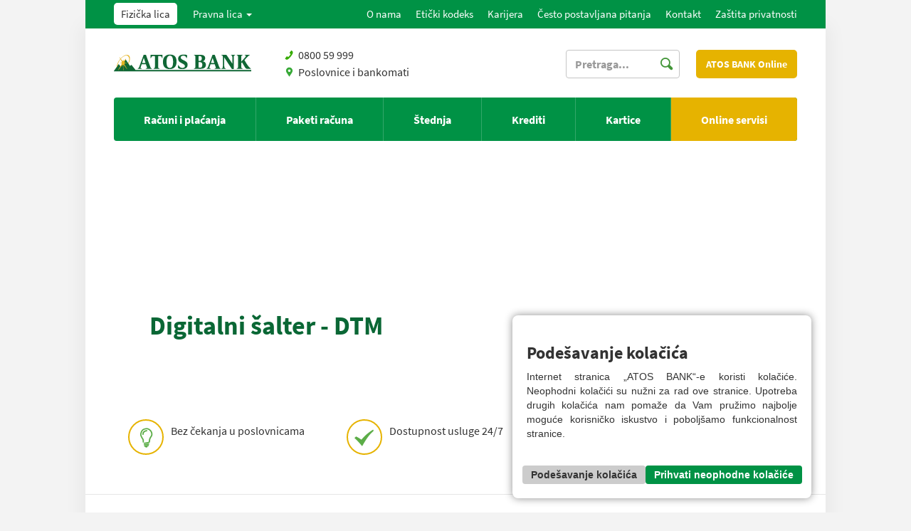

--- FILE ---
content_type: text/html; charset=utf-8
request_url: https://atosbank.ba/content/read/dtm_2
body_size: 19256
content:
<!DOCTYPE html>
<html>
<head>

    <meta charset="utf-8">
    <meta http-equiv="X-UA-Compatible" content="IE=edge,chrome=1">
    <title>Digitalni šalter - DTM</title>
    <meta name="description" content="">
    <meta name="author" content="">
    <meta name="viewport" content="width=device-width,initial-scale=1">

    <link rel="shortcut icon" href="/Content/img/Logo-za-Web_boja_16x16.png" type="image/x-icon" />

    <link rel="stylesheet" href="https://use.fontawesome.com/releases/v5.7.0/css/all.css" integrity="sha384-lZN37f5QGtY3VHgisS14W3ExzMWZxybE1SJSEsQp9S+oqd12jhcu+A56Ebc1zFSJ" crossorigin="anonymous">

    <link rel="stylesheet" href="/Content/css/bootstrap.min.css">
    <link rel="stylesheet" href="/Content/css/owl.carousel.css">
    <link rel="stylesheet" href="/Content/css/dropdown.css">
    <link rel="stylesheet" href="/Content/css/nouislider.min.css">
    <link rel="stylesheet" href="/Content/css/style.css">
    <!--[if IE 9]>
        <link rel="stylesheet" type="text/css" href="/Content/css/style-ie9.css" />
    <![endif]-->


    <link rel="stylesheet" href="/Content/css/style-qss.css">
    <link rel="stylesheet" href="/Content/css/cookie-consent.css">


    <!--[if lt IE 10]>
      <link rel="stylesheet" href="/Content/css/style-ie.css">
    <![endif]-->

    <script src="https://ajax.googleapis.com/ajax/libs/jquery/1.10.2/jquery.min.js"></script>
    <script src="/Scripts/jquery.validate.min.js"></script>
    <script src="/Scripts/jquery.validate.unobtrusive.min.js"></script>

    <!-- Google Analytics -->
    <script>
        (function (i, s, o, g, r, a, m) {
            i['GoogleAnalyticsObject'] = r; i[r] = i[r] || function () {
                (i[r].q = i[r].q || []).push(arguments)
            }, i[r].l = 1 * new Date(); a = s.createElement(o),
                m = s.getElementsByTagName(o)[0]; a.async = 1; a.src = g; m.parentNode.insertBefore(a, m)
        })(window, document, 'script', 'https://www.google-analytics.com/analytics.js', 'ga');

        ga('create', 'UA-34908247-1', 'auto');
        ga('send', 'pageview');
    </script>
    <!-- End Google Analytics -->


</head>
<body id="top" data-offset="60" data-target="#pg-nav" data-spy="scroll">

    <!--[if IE 6]>
    <div style="position:fixed; top: 0px; bottom: 0px; left: 0px; right: 0px; width: 100%; height: 100%; background-color: #FFFFFF; z-index:1000; display: table;">
        <div class="alert-container" style="display: table-cell; vertical-align: middle; position: absolute; top: 50%;">
            <div class="alert alert-danger" role="alert" style="margin-left: auto; margin-right:auto; max-width:300px; position: relative; top: -50%;">
              Poštovani/a,<br />
              Verzija Vašeg internet pretraživača nema mogućnost ispravnog prikaza sadržaja nove, unaprijeđene Web stranice Sberbank a.d. Banja Luka. <br />
              Za veću sigurnost i bolje iskustvo u pregledanju ove, kao i drugih web stranica, preporučujemo da internet pretraživač nadogradite na noviju verziju. <br /><br />
              Hvala na razumijevanju. <br />
              Sberbank a.d. Banja Luka
            </div>
        </div>
    </div>
    <![endif]-->
    <!--[if IE 7]>
    <div style="position:fixed; top: 0px; bottom: 0px; left: 0px; right: 0px; width: 100%; height: 100%; background-color: #FFFFFF; z-index:1000; display: table;">
        <div class="alert-container" style="display: table-cell; vertical-align: middle; position: absolute; top: 50%;">
            <div class="alert alert-danger" role="alert" style="margin-left: auto; margin-right:auto; max-width:300px; position: relative; top: -50%;">
              Poštovani/a,<br />
              Verzija Vašeg internet pretraživača nema mogućnost ispravnog prikaza sadržaja nove, unaprijeđene Web stranice Sberbank a.d. Banja Luka. <br />
              Za veću sigurnost i bolje iskustvo u pregledanju ove, kao i drugih web stranica, preporučujemo da internet pretraživač nadogradite na noviju verziju. <br /><br />
              Hvala na razumijevanju. <br />
              Sberbank a.d. Banja Luka
            </div>
        </div>
    </div>
    <![endif]-->
    <!--[if IE 8]>
    <div style="position:fixed; top: 0px; bottom: 0px; left: 0px; right: 0px; width: 100%; height: 100%; background-color: #FFFFFF; z-index:1000; display: table;">
        <div class="alert-container" style="display: table-cell; vertical-align: middle;">
            <div class="alert alert-danger" role="alert" style="margin-left: auto; margin-right:auto; max-width:300px; ">
              Poštovani/a,<br />
              Verzija Vašeg internet pretraživača nema mogućnost ispravnog prikaza sadržaja nove, unaprijeđene Web stranice Sberbank a.d. Banja Luka. <br />
              Za veću sigurnost i bolje iskustvo u pregledanju ove, kao i drugih web stranica, preporučujemo da internet pretraživač nadogradite na noviju verziju. <br /><br />
              Hvala na razumijevanju. <br />
              Sberbank a.d. Banja Luka
            </div>
        </div>
    </div>
    <![endif]-->

    <div class="overlay"></div>

    <!-- Main Container -->
    <div class="container main">

        <!-- Header -->
        <header class="header">
            <div class="block-inner">

                <!-- Navigation -->
                <nav class="navbar navbar-default navbar-prim" role="navigation">
                    <div class="container-fluid">
                        <div class="navbar-header">
                            <button type="button" class="navbar-toggle" data-toggle="collapse" data-target="#mobile-menu">
                                <span class="sr-only">Toggle navigation</span>
                                <span class="icon-bar"></span>
                                <span class="icon-bar"></span>
                                <span class="icon-bar"></span>
                            </button>
                        </div>

                        <div class="collapse navbar-collapse" id="mobile-menu">
                            <ul class="nav navbar-nav nav-center">
                                <li class="activebg"><a href="/?sekcija=fizicka-lica"><span class="drop-bg">Fizička lica</span></a></li>

                                <li class="dropdown dropdown-profile ">
                                    <a href="#" class="dropdown-toggle" data-toggle="dropdown" role="button" aria-haspopup="true" aria-expanded="false"><span class="drop-bg"><span class="blank">Izaberite kategoriju :</span><span class="droptitle">Pravna lica</span> <span class="caret"></span></a>
                                    <ul class="dropdown-menu">
                                        <li><a href="/?sekcija=mala-preduzeca">Mala preduzeća i preduzetnici</a></li>
                                        <li><a href="/?sekcija=srednja-i-velika-preduzeca">Srednja i velika preduzeća</a></li>
                                    </ul>
                                </li>
                            </ul>

                            <ul class="nav navbar-nav navbar-right">
                                <li><a href="/content/read/o-nama">O nama</a></li>
                                <li><a href="/content/read/eticki-kodeks">Etički kodeks</a></li>
                                <li><a href="/content/read/karijera">Karijera</a></li>
                                <li><a href="/content/read/faq">Često postavljana pitanja</a></li>
                                <li><a href="/contact/">Kontakt</a></li>
                                <li><a href="/content/read/cuvanje-tajnosti-privatnih-informacija">Zaštita privatnosti</a></li>
                            </ul>

                        </div>
                        <!-- /.navbar-collapse -->
                    </div>
                    <!-- /.container-fluid -->
                </nav>
                <!-- Navigation -->

            </div>
        </header>
        <!-- End Header -->


        <div class="inner">

            
<style type="text/css">

  #searchTBHeader::-ms-clear {
    display: none !important;
    width: 0px;
    height: 0px;
 }
  #searchTBHeader::-ms-reveal {  
      display: none; 
      width : 0; 
      height: 0; 

  }
  .headerLinksIconLocation {
	content: " ";
	display: inline-block;
	float: left;
	width: 19px;
	height: 18px;
	background: transparent url("/Content/img/icons.svg") no-repeat scroll -18px -174px / 612px 792px;
}
    .headerLinksIconTelephone {
    content: " ";
	display: inline-block;
	float: left;
	width: 19px;
	height: 18px;
    background: transparent url("/Content/img/icons.svg") no-repeat scroll 0px -174px / 612px 792px;
    }
  input[type=text]::-ms-clear {  display: none; width : 0; height: 0; }
input[type=text]::-ms-reveal {  display: none; width : 0; height: 0; }
</style>
<!-- Logo Bar -->
      <div class="logobar">
               
        <div class="logo">
          <a href="/"><img  src="/Content/img/Logo-za-Web_boja_193x93_crop 1.svg" alt="ATOS BANK"></a>
        </div>
       <div class="headerLinks">
           <ul style="list-style:none;">
        <li class="hidden-md hidden-sm">
          <div><span class="headerLinksIconTelephone "></span>0800 59 999</div>
        </li>
        <li class="hidden-lg">
          <a href="tel:080059999"><span class="headerLinksIconTelephone"></span>0800 59 999</a>
        </li>
        <li>
          <a href="/point/pointlist"><!--<i class="icon-location" style="color:#009245;padding-right:5px;"></i>--><span class="headerLinksIconLocation"></span>Poslovnice i bankomati</a>
        </li>
      </ul>
       </div>
       <div class="logo-right">

           <!-- Search Box -->
           <div class="searchbox">
               <form class="form form-topsearch">
                   <div class="form-group">
                       <input id="searchTBHeader" type="text" name="" value="" placeholder="Pretraga..." class="form-control form-search form-search-auto typeahead" />
                       <a id="searchBtnHeader" href="#" class="btn-topsearch"><i class="icon-search"></i></a>
                   </div>
               </form>
           </div>
           <div class="searchboxTablet">
               <form class="form form-topsearch">
                   <div class="form-group">
                       <input id="searchTBHeaderTablet" type="text" name="" value="" placeholder="Pretraga..." class="form-control form-search form-search-auto typeahead" style="width:0px; border:none;" />
                       <a id="searchBtnHeaderTablet" href="#" class="btn-topsearch"><i class="icon-search"></i></a>
                   </div>
               </form>
           </div>

           <!-- Tiket - trebamo ukloniti zeleni buton Online banking -->
           
           <div class="obanking">
               <a href="https://online.atosbank.ba/" class="btn btn-large btn-onlinebanking">ATOS BANK Online</a>
           </div>
       </div>
        
        <div class="mobile-control">
          <a href="#" class="btn btn-searchmobile"><i class="icon-search"></i></a>
          <a href="#" class="btn btn-mobilemenu"><i class="icon-mmenu"></i></a>
        </div>
        
        <!-- Mobile search & menu -->
        <div class="mobile-panels">

          <div class="panel-menu panel-search">
            <form class="form form-topsearch">
              <div class="form-group form-prefixed">
                <i class="icon-search"></i>
                <input id="searchTBHeaderMobile" type="text" name="" value="" placeholder="Pretraga..." class="form-control typeahead" />
                <a id="searchBtnHeaderMobile" href="#" class="btn btn-default">Pretraži</a>
              </div>
            </form>
          </div>

             <div class="panel-menu panel-mobilemenu"><div><!-- Nav tabs --><ul class="nav nav-tabs" role="tablist"><li role="presentation"class="active"><a href="#personal" aria-controls="personal" role="tab" data-toggle="tab">Fizička lica</a></li><li role="presentation"><a href="#enterprises-1" aria-controls="enterprises" role="tab" data-toggle="tab">Mala preduzeća i preduzetnici</a></li><li role="presentation"><a href="#enterprises-2" aria-controls="enterprises" role="tab" data-toggle="tab">Srednja i velika preduzeća</a></li></ul><!-- Tab panes --><div class="tab-content"><!-- Tab1: Personal finance --><div role="tabpanel" class="tab-pane active" id="personal"><ul class="list-unstyled list-mobilemenu"><li><a href="/content/category/racuni-i-placanja?sectionId=1">Računi i plaćanja</a></li><li><a href="/content/category/paketi-racuna?sectionId=1">Paketi računa</a></li><li><a href="/content/category/stednja?sectionId=1">Štednja</a></li><li><a href="/content/category/fizicka-lica-krediti?sectionId=1">Krediti</a></li><li><a href="/content/category/fizicka-lica-kartice?sectionId=1">Kartice</a></li><li><a href="/content/category/fizicka-lica-online-servisi?sectionId=1">Online servisi</a></li></ul></div><!-- Tab2: enterprises 1 --><div role="tabpanel" class="tab-pane " id="enterprises-1"><ul class="list-unstyled list-mobilemenu"><li><a href="/content/category/racuni-1?sectionId=2">Računi</a></li><li><a href="/content/category/mala-preduzeca-i-preduzetnici-krediti?sectionId=2">Krediti</a></li><li><a href="/content/category/dokumentarni-poslovi-1?sectionId=2">Dokumentarni poslovi</a></li><li><a href="/content/category/mala-preduzeca-i-preduzetnici-kartice?sectionId=2">Kartice</a></li><li><a href="/content/category/ostale-usluge-1?sectionId=2">Ostale usluge</a></li><li><a href="/content/category/mala-preduzeca-i-preduzetnici-online-servisi?sectionId=2">Online servisi</a></li></ul></div><!-- Tab3: enterprises 2 --><div role="tabpanel" class="tab-pane " id="enterprises-2"><ul class="list-unstyled list-mobilemenu"><li><a href="/content/category/racuni-2?sectionId=3">Računi</a></li><li><a href="/content/category/srednja-i-velika-preduzeca-krediti?sectionId=3">Krediti</a></li><li><a href="/content/category/dokumentarni-poslovi-2?sectionId=3">Dokumentarni poslovi</a></li><li><a href="/content/category/srednja-i-velika-preduzeca-kartice?sectionId=3">Kartice</a></li><li><a href="/content/category/ostale-usluge-2?sectionId=3">Ostale usluge</a></li><li><a href="/content/category/srednja-i-velika-preduzeca-online-servisi?sectionId=3">Online servisi</a></li></ul></div></div><ul class="nav nav-tabs" style="padding-top: 12px;"><li><a href="/content/read/o-nama">O nama</a></li><li><a href="/content/read/faq">Često postavljana pitanja</a></li><li><a href="/contact/">Kontakt</a></li></ul></div></div>

        </div>
        
      </div> <!-- End Logo Bar -->
     
      <nav class="navbar navbar-default navbar-sec" role="navigation"><div class="container-fluidx"><div class="collapse navbar-collapse" id="bs-example-navbar-collapse-1"><ul class="nav navbar-nav nav-center"><li class="dropdown mega-dropdown desktop-site"><a href="/content/category/racuni-i-placanja" class="dropdown-toggle visible-lg js-activated desktop-site" >Računi i plaćanja</a><a href="/content/category/racuni-i-placanja" class="dropdown-toggle visible-md visible-sm js-activated">Računi i plaćanja</a><ul class="dropdown-menu mega-dropdown-menu"><li class="drop-side"><ul><li class="menu-intro"><div class="imgbox"><a href="/content/read/transakcioni-racun-1" ><img src="/data/slike/male-slike/Atos_bank_Banneri_za_sajt_Transakcioni_računi_168x117px.jpg" alt="Platni račun"/></a></div><h4><a href="/content/read/transakcioni-racun-1" >Platni račun</a></h4><p><a href="/content/read/transakcioni-racun-1" >Budite sigurni da ste izabrali najbolje </a></p><a href="/content/read/transakcioni-racun-1" class="btn btn-default1">Više</a></li></ul></li><li class="drop-content"><ul><li  class="hidden-md hidden-lg"><a href="/content/read/transakcioni-racun-1"><h5><i class="icon-arrow"></i>Platni račun</h5><p>Budite sigurni da ste izabrali najbolje </p></a></li><li><a href="/content/read/placanja"><h5><i class="icon-arrow"></i>Plaćanja</h5><p>Brz i jednostavan pristup Vašim sredstvima</p></a></li><li><a href="/content/read/dozvoljeno-prekoracenje-2"><h5><i class="icon-arrow"></i>Dozvoljeno prekoračenje </h5><p>Za sve Vaše nepredviđene troškove</p></a></li><li><a href="/content/read/western-union"><h5><i class="icon-arrow"></i>Western Union</h5><p>Brz i siguran transfer novca
</p></a></li><li><a href="/content/read/sms-i-e-mail-servis"><h5><i class="icon-arrow"></i>SMS i e-mail servis</h5><p>Informacije o računu bilo gdje i bilo kad</p></a></li><li><a href="/content/read/sefovi"><h5><i class="icon-arrow"></i>Sefovi</h5><p>Vaše dragocjenosti su naša briga</p></a></li><li><a href="/content/read/trajni-nalog"><h5><i class="icon-arrow"></i>Trajni nalog</h5><p>Mi štedimo Vaše vrijeme</p></a></li><li><a href="/content/read/dtm"><h5><i class="icon-arrow"></i>Digitalni šalter - DTM</h5><p></p></a></li><li><a href="/content/read/automatska_mjenjacnica"><h5><i class="icon-arrow"></i>Automatska mjenjačnica</h5><p></p></a></li></ul></li></ul></li><li class="dropdown mega-dropdown desktop-site"><a href="/content/category/paketi-racuna" class="dropdown-toggle visible-lg js-activated desktop-site" >Paketi računa</a><a href="/content/category/paketi-racuna" class="dropdown-toggle visible-md visible-sm js-activated">Paketi računa</a><ul class="dropdown-menu mega-dropdown-menu"><li class="drop-side"><ul><li class="menu-intro"><div class="imgbox"><a href="/content/read/optimum-paket" ><img src="/data/slike/male-slike/Optimum-paket-baner-za-sajt-168x117.jpg" alt="Optimum paket"/></a></div><h4><a href="/content/read/optimum-paket" >Optimum paket</a></h4><p><a href="/content/read/optimum-paket" >Plaćajte manje, koristite više!
</a></p><a href="/content/read/optimum-paket" class="btn btn-default1">Više</a></li></ul></li><li class="drop-content"><ul><li  class="hidden-md hidden-lg"><a href="/content/read/optimum-paket"><h5><i class="icon-arrow"></i>Optimum paket</h5><p>Plaćajte manje, koristite više!
</p></a></li><li><a href="/content/read/standard-paket"><h5><i class="icon-arrow"></i>Standard paket</h5><p>Sve što Vam treba u jednom paketu!</p></a></li><li><a href="/content/read/vip-paket"><h5><i class="icon-arrow"></i>VIP paket</h5><p>Za one koji žele više</p></a></li><li><a href="/content/read/komfort-paket"><h5><i class="icon-arrow"></i>Komfort paket</h5><p>Za jednostavnost i sigurnost!</p></a></li><li><a href="/content/read/moj-paket"><h5><i class="icon-arrow"></i>Moj paket</h5><p>Osamostali se i započni poslovanje!</p></a></li></ul></li></ul></li><li class="dropdown mega-dropdown desktop-site"><a href="/content/category/stednja" class="dropdown-toggle visible-lg js-activated desktop-site" >Štednja</a><a href="/content/category/stednja" class="dropdown-toggle visible-md visible-sm js-activated">Štednja</a><ul class="dropdown-menu mega-dropdown-menu"><li class="drop-side"><ul><li class="menu-intro"><div class="imgbox"><a href="/content/read/rentna_stednja_sa_isplatom_kamate_unaprijed" ><img src="/data/slike/male-slike/ATOS1_Rentna_Baneri_za_sajt_168x117px.jpg" alt="Rentna štednja"/></a></div><h4><a href="/content/read/rentna_stednja_sa_isplatom_kamate_unaprijed" >Rentna štednja</a></h4><p><a href="/content/read/rentna_stednja_sa_isplatom_kamate_unaprijed" >sa isplatom kamate unaprijed</a></p><a href="/content/read/rentna_stednja_sa_isplatom_kamate_unaprijed" class="btn btn-default1">Više</a></li></ul></li><li class="drop-content"><ul><li><a href="/content/read/slobodna-stednja"><h5><i class="icon-arrow"></i>Slobodna štednja</h5><p>Štedite i raspolažite svojim sredstvima u svakom trenutku</p></a></li><li><a href="/content/read/stednja-po-vidjenju"><h5><i class="icon-arrow"></i>Štednja po viđenju</h5><p>Uvijek na raspolaganju</p></a></li><li><a href="/content/read/djecija-stednja"><h5><i class="icon-arrow"></i>Dječija štednja</h5><p>Djeca su naše bogatstvo</p></a></li><li><a href="/content/read/orocena-stednja"><h5><i class="icon-arrow"></i>Oročena štednja</h5><p>Ulažite u budućnost</p></a></li><li><a href="/content/read/rentna-stednja"><h5><i class="icon-arrow"></i>Rentna štednja</h5><p>Obradujte kućni budžet svakog mjeseca</p></a></li><li  class="hidden-md hidden-lg"><a href="/content/read/rentna_stednja_sa_isplatom_kamate_unaprijed"><h5><i class="icon-arrow"></i>Rentna štednja</h5><p>sa isplatom kamate unaprijed</p></a></li></ul></li></ul></li><li class="dropdown mega-dropdown desktop-site"><a href="/content/category/fizicka-lica-krediti" class="dropdown-toggle visible-lg js-activated desktop-site" >Krediti</a><a href="/content/category/fizicka-lica-krediti" class="dropdown-toggle visible-md visible-sm js-activated">Krediti</a><ul class="dropdown-menu mega-dropdown-menu"><li class="drop-side"><ul><li class="menu-intro"><div class="imgbox"><a href="/content/read/super-akcija-krediti" ><img src="/data/slike/male-slike/ATOS_BANK_Baneri_za_sajt_Kredit-za-sve_168x117px.jpg" alt="KREDIT ZA SVE"/></a></div><h4><a href="/content/read/super-akcija-krediti" >KREDIT ZA SVE</a></h4><p><a href="/content/read/super-akcija-krediti" >Nenamjenski i zamjenski kredit</a></p><a href="/content/read/super-akcija-krediti" class="btn btn-default1">Više</a></li></ul></li><li class="drop-content"><ul><li  class="hidden-md hidden-lg"><a href="/content/read/super-akcija-krediti"><h5><i class="icon-arrow"></i>KREDIT ZA SVE</h5><p>Nenamjenski i zamjenski kredit</p></a></li><li><a href="/content/read/dozvoljeno-prekoracenje-1"><h5><i class="icon-arrow"></i>Dozvoljeno prekoračenje </h5><p>Za sve Vaše nepredviđene troškove</p></a></li><li><a href="/content/read/hipotekarni-kredit"><h5><i class="icon-arrow"></i>Stambeni i hipotekarni krediti</h5><p>Ostvarite san o vlastitom domu</p></a></li><li><a href="/content/read/hipotekarni_kredit_drzavljani_bih_zaposleni_u_inostranstvu"><h5><i class="icon-arrow"></i>Hipotekarni kredit za državljane BiH zaposlene u inostranstvu</h5><p></p></a></li><li><a href="/content/read/irb_kredit"><h5><i class="icon-arrow"></i>Stambeni krediti iz sredstava IRB-a</h5><p>Ostvarite san o vlastitom domu</p></a></li><li><a href="/content/read/studentski-kredit"><h5><i class="icon-arrow"></i>Studentski kredit</h5><p>Krediti za plaćanje troškova upisa na osnovne i postdiplomske studije
</p></a></li><li><a href="/content/read/quick-loan"><h5><i class="icon-arrow"></i>Brzi kredit</h5><p>Sa nama ste najbrži!</p></a></li><li><a href="/content/read/kredit-obezbjedjen-depozitom"><h5><i class="icon-arrow"></i>Kredit obezbjeđen depozitom</h5><p>Najbolji način da istovremeno ulažete i štedite Vaš novac</p></a></li><li><a href="/content/read/auto-kredit"><h5><i class="icon-arrow"></i>Auto kredit</h5><p>Brzo i jednostavno do novog vozila</p></a></li></ul></li></ul></li><li class="dropdown mega-dropdown desktop-site"><a href="/content/category/fizicka-lica-kartice" class="dropdown-toggle visible-lg js-activated desktop-site" >Kartice</a><a href="/content/category/fizicka-lica-kartice" class="dropdown-toggle visible-md visible-sm js-activated">Kartice</a><ul class="dropdown-menu mega-dropdown-menu"><li class="drop-side"><ul><li class="menu-intro"><div class="imgbox"><a href="/content/read/mastercard-standard" ><img src="/data/slike/male-slike/Atos_bank_Banneri_za_sajt_Mastercard_Standard_C_168x117px.png" alt="Mastercard Standard kreditna kartica"/></a></div><h4><a href="/content/read/mastercard-standard" >Mastercard Standard kreditna kartica</a></h4><p><a href="/content/read/mastercard-standard" >Kupujte na 12 rata uz 0% kamate</a></p><a href="/content/read/mastercard-standard" class="btn btn-default1">Više</a></li></ul></li><li class="drop-content"><ul><li  class="hidden-md hidden-lg"><a href="/content/read/mastercard-standard"><h5><i class="icon-arrow"></i>Mastercard Standard kreditna kartica</h5><p>Kupujte na 12 rata uz 0% kamate</p></a></li><li><a href="/content/read/visa-classic-debit"><h5><i class="icon-arrow"></i>Visa Classic debitna kartica</h5><p>Pristupite sredstvima na računu 24/7</p></a></li><li><a href="/content/read/visa-classic"><h5><i class="icon-arrow"></i>Visa Classic kreditna kartica</h5><p>Ispunjava Vaše želje</p></a></li><li><a href="/content/read/mastercard-gold"><h5><i class="icon-arrow"></i>Mastercard Gold kreditna kartica</h5><p>Dobro došli u svijet pogodnosti!</p></a></li><li><a href="/content/read/mastercard-debit"><h5><i class="icon-arrow"></i>Mastercard debitna kartica</h5><p>Kao stvorena za putovanja</p></a></li><li><a href="/content/read/usluge-na-bankomatima-3"><h5><i class="icon-arrow"></i>Usluge na bankomatima</h5><p>Podizanje gotovine i dodatne usluge 24/7</p></a></li><li><a href="/content/read/atos_google_pay"><h5><i class="icon-arrow"></i>Google Pay  - budućnost plaćanja</h5><p>Atos bank donosi Google Pay za plaćanje bez granica</p></a></li><li><a href="/content/read/zajednicka_atm_mreza_atos_i_nova"><h5><i class="icon-arrow"></i>Zajednička mreža bankomata</h5><p></p></a></li><li><a href="/content/read/atos_MC_putujes_van_251225"><h5><i class="icon-arrow"></i>ATOS BANK i Mastercard: Putuješ van? Mi imamo plan!</h5><p></p></a></li></ul></li></ul></li><li class="dropdown mega-dropdown desktop-site" style="background-color:#E6B300 !important;"><a href="/content/category/fizicka-lica-online-servisi" class="dropdown-toggle visible-lg js-activated desktop-site" >Online servisi</a><a href="/content/category/fizicka-lica-online-servisi" class="dropdown-toggle visible-md visible-sm js-activated">Online servisi</a><ul class="dropdown-menu mega-dropdown-menu"><li class="drop-side"><ul><li class="menu-intro"><div class="imgbox"><a href="/content/read/atos_bank_online" ><img src="	/data/slike/male-slike/atos_bank_online_168x117.png" alt="ATOS BANK Online"/></a></div><h4><a href="/content/read/atos_bank_online" >ATOS BANK Online</a></h4><p><a href="/content/read/atos_bank_online" >Nova platforma digitalnog bankarstva</a></p><a href="/content/read/atos_bank_online" class="btn btn-default1">Više</a></li></ul></li><li class="drop-content"><ul><li><a href="/content/read/atos_bank_mobile"><h5><i class="icon-arrow"></i>ATOS BANK Mobile</h5><p>Nova mobilna aplikacija</p></a></li><li  class="hidden-md hidden-lg"><a href="/content/read/atos_bank_online"><h5><i class="icon-arrow"></i>ATOS BANK Online</h5><p>Nova platforma digitalnog bankarstva</p></a></li><li><a href="https://online.atosbank.ba"><h5><i class="icon-arrow"></i>Pristup ATOS BANK Online nalogu</h5><p>Link na stranicu za pristup</p></a></li><li><a href="https://www.atosbank.ba/otvori-racun-online"><h5><i class="icon-arrow"></i>Online otvaranje tekućeg računa</h5><p>Popunite kratki obrazac i pokrenite otvaranje tekućeg računa</p></a></li><li><a href="https://atosbank.ba/online-kredit"><h5><i class="icon-arrow"></i>Aplicirajte online za kredit</h5><p>Realizujte kredit uz samo jedan dolazak u Banku</p></a></li></ul></li></li></ul></div><!-- /.navbar-collapse --></div><!-- /.container-fluid --></nav>  <!-- End Secondary topbar -->

<script type="text/javascript">
    /* Javascript kod za pretragu */
    function newSearch(searchTerm) {
        window.location = '/search/results?searchTerm=' + searchTerm;
    }
    $(document).ready(function () {

        $('#searchTBHeader').keypress(function (e) {
            if (e.keyCode == 13) {
                newSearch($('#searchTBHeader').val());
                return false;
            }
        });

        $('#searchBtnHeader').click(function () {
            newSearch($('#searchTBHeader').val());
        });

        $('#searchTBHeaderMobile').keypress(function (e) {
            if (e.keyCode == 13) {
                newSearch($('#searchTBHeaderMobile').val());
                return false;
            }
        });
        $('#searchBtnHeaderMobile').click(function () {
            newSearch($('#searchTBHeaderMobile').val());
        });
        $('#searchBtnHeaderTablet').click(function () {
            if ($('#searchTBHeaderTablet').width() < 1) {
                $('.headerLinks').css("display", "none");
                $('#searchTBHeaderTablet').css("width", "350px");
                $('#searchTBHeaderTablet').css("border", "1px solid #C5C5C5");
                $('#searchTBHeaderTablet').focus();
            }
            else {
                newSearch($('#searchTBHeaderTablet').val());
            }
        });
        $('#searchTBHeaderTablet').keypress(function (e) {
            if (e.keyCode == 13) {
                newSearch($('#searchTBHeaderTablet').val());
                return false;
            }
        });
        $('#searchTBHeaderTablet').focusout(function () {
            $('.headerLinks').css("display", "block");
            $('#searchTBHeaderTablet').css("width", "0px");
            $('#searchTBHeaderTablet').css("border", "none");
        });
        $(window).blur(function () {
            $('#searchTBHeaderTablet').blur();
        });
        $(window).resize(function () {
            $('#searchTBHeaderTablet').blur();
        });
    });
</script>
<script type="text/javascript">    /* Javascript kod za pretragu */
    var states = [];
    var autoComplete = '[{\"Title\":\"Platni račun\",\"SubTitle\":\"Budite sigurni da ste izabrali najbolje \",\"TitleEn\":\"Transactional account\",\"SubTitleEn\":\"Be sure that you chose the best \"},{\"Title\":\"Plaćanja\",\"SubTitle\":\"Brz i jednostavan pristup Vašim sredstvima\",\"TitleEn\":\"Payments\",\"SubTitleEn\":\"Quick and easy access to your funds\"},{\"Title\":\"Western Union\",\"SubTitle\":\"Brz i siguran transfer novca\\r\\n\",\"TitleEn\":\"Western Union\",\"SubTitleEn\":\"Fast and secure money transfer\"},{\"Title\":\"Sefovi\",\"SubTitle\":\"Vaše dragocjenosti su naša briga\",\"TitleEn\":\"Deposit boxes\",\"SubTitleEn\":\"Your valuables are our concern\"},{\"Title\":\"Optimum paket\",\"SubTitle\":\"Plaćajte manje, koristite više!\\r\\n\",\"TitleEn\":\"Optimum package\",\"SubTitleEn\":\"Pay less, use more!\"},{\"Title\":\"Standard paket\",\"SubTitle\":\"Sve što Vam treba u jednom paketu!\",\"TitleEn\":\"Standard package\",\"SubTitleEn\":\"Everything you need in one package!\"},{\"Title\":\"VIP paket\",\"SubTitle\":\"Za one koji žele više\",\"TitleEn\":\"VIP\\tpackage\",\"SubTitleEn\":\"For clients who want more\\r\\n\"},{\"Title\":\"Moj paket - kampanja\",\"SubTitle\":\"Mastercard start u Atos banci!\",\"TitleEn\":\"Packages with insurance\",\"SubTitleEn\":\"We offer you a sense of added security\"},{\"Title\":\"Komfort paket\",\"SubTitle\":\"Za jednostavnost i sigurnost!\",\"TitleEn\":\"Standard plus package\",\"SubTitleEn\":\"Additional benefits with lower interest rate on account overdraft               \"},{\"Title\":\"Moj paket\",\"SubTitle\":\"Osamostali se i započni poslovanje!\",\"TitleEn\":\"Student package\",\"SubTitleEn\":\"Created to suit students\u0027 needs\"},{\"Title\":\"Slobodna štednja\",\"SubTitle\":\"Štedite i raspolažite svojim sredstvima u svakom trenutku\",\"TitleEn\":\"Free savings \\t\\t\",\"SubTitleEn\":\"Save and have funds at your disposal at any moment\"},{\"Title\":\"Štednja po viđenju\",\"SubTitle\":\"Uvijek na raspolaganju\",\"TitleEn\":\"Avista savings\\t\",\"SubTitleEn\":\"Always available\"},{\"Title\":\"Dječija štednja\",\"SubTitle\":\"Djeca su naše bogatstvo\",\"TitleEn\":\"Children’s savings\",\"SubTitleEn\":\"Save for your children from the very start\"},{\"Title\":\"Oročena štednja\",\"SubTitle\":\"Ulažite u budućnost\",\"TitleEn\":\"Term deposit\\t\",\"SubTitleEn\":\"Invest in the future\"},{\"Title\":\"Rentna štednja\",\"SubTitle\":\"Obradujte kućni budžet svakog mjeseca\",\"TitleEn\":\"Rent savings\\t\",\"SubTitleEn\":\"Use the opportunity to increase your revenues\"},{\"Title\":\"Otvorena štednja\",\"SubTitle\":\"Štedite svaki dan\",\"TitleEn\":\"Open savings\",\"SubTitleEn\":\"Save every day\"},{\"Title\":\"Hipotekarni kredit za državljane BiH zaposlene u inostranstvu\",\"SubTitle\":null,\"TitleEn\":\"Consumer and refinance loans\",\"SubTitleEn\":\"Up to 50% less monthly obligations\"},{\"Title\":\"Dozvoljeno prekoračenje \",\"SubTitle\":\"Za sve Vaše nepredviđene troškove\",\"TitleEn\":\"Overdraft\",\"SubTitleEn\":\"For all your unforeseen expenses\"},{\"Title\":\"Stambeni i hipotekarni krediti\",\"SubTitle\":\"Ostvarite san o vlastitom domu\",\"TitleEn\":\"Mortgage loan\",\"SubTitleEn\":\"Let your dream of home become true\"},{\"Title\":\"Kredit obezbjeđen depozitom\",\"SubTitle\":\"Najbolji način da istovremeno ulažete i štedite Vaš novac\",\"TitleEn\":\"Deposit loans\",\"SubTitleEn\":\"Best way to invest and secure your money at the same time!\"},{\"Title\":\"Auto kredit\",\"SubTitle\":\"Brzo i jednostavno do novog vozila\",\"TitleEn\":\"Car loan\",\"SubTitleEn\":\"Quick and easy to get your new car\"},{\"Title\":\"Studentski kredit\",\"SubTitle\":\"Krediti za plaćanje troškova upisa na osnovne i postdiplomske studije\\r\\n\",\"TitleEn\":\"Student’s loan\",\"SubTitleEn\":\"Loans for enrollment expenses for undergraduate and graduate students \"},{\"Title\":\"Mastercard Standard kreditna kartica\",\"SubTitle\":\"Kupujte na 12 rata uz 0% kamate\",\"TitleEn\":\"Mastercard Standard \",\"SubTitleEn\":\"Paying in 12 installments with 0% interest rate\"},{\"Title\":\"Visa Classic debitna kartica\",\"SubTitle\":\"Pristupite sredstvima na računu 24/7\",\"TitleEn\":\"Visa Classic Debit \",\"SubTitleEn\":\"Access your funds 24/7\"},{\"Title\":\"Visa Classic kreditna kartica\",\"SubTitle\":\"Ispunjava Vaše želje\",\"TitleEn\":\"Visa Classic \",\"SubTitleEn\":\"Makes your wishes come true\"},{\"Title\":\"Mastercard Gold kreditna kartica\",\"SubTitle\":\"Dobro došli u svijet pogodnosti!\",\"TitleEn\":\"Mastercard Gold \",\"SubTitleEn\":\"Welcome to the world of benefits\"},{\"Title\":\"Mastercard debitna kartica\",\"SubTitle\":\"Kao stvorena za putovanja\",\"TitleEn\":\"Mastercard Debit \",\"SubTitleEn\":\"Perfect for travelling\"},{\"Title\":\"ATOS BANK Mobile\",\"SubTitle\":\"Nova mobilna aplikacija\",\"TitleEn\":\"ATOS mBank\",\"SubTitleEn\":null},{\"Title\":\"Unutrašnji platni promet\",\"SubTitle\":\"Bankarski servis na jednom mjestu\",\"TitleEn\":\"Domestic payments\",\"SubTitleEn\":\"Banking service  in one place\"},{\"Title\":\"Platni promet sa inostranstvom\",\"SubTitle\":\"Vaš partner u bilo kojem dijelu svijeta\",\"TitleEn\":\"Foreign payments\",\"SubTitleEn\":\"Your partner anywhere in the world\"},{\"Title\":\"Kliring sa Srbijom\",\"SubTitle\":\"Brzi transferi u EUR valuti uz minimalne troškove\",\"TitleEn\":\"Clearing with Serbia\",\"SubTitleEn\":\"Quick transfers in EUR currency with minimal expenses\"},{\"Title\":\"Overdraft\",\"SubTitle\":\"Jednostavno rješenje za Vašu likvidnost\",\"TitleEn\":\"Overdraft\",\"SubTitleEn\":\"Simple solution for healthy liquidity\"},{\"Title\":\"Kratkoročni okvirni kredit\",\"SubTitle\":\"Kredit koji će se prilagoditi Vašem poslovanju\",\"TitleEn\":\"Short term frame loan \",\"SubTitleEn\":\"Meet the possibilities that short term frame loan gives you\\r\\n\"},{\"Title\":\"Kratkoročni kredit u anuitetima / ratama\",\"SubTitle\":\"Za one koji znaju planirati\",\"TitleEn\":\"Short term loan in annuities / installments\",\"SubTitleEn\":\"Meet the possibilities that Short term loan in annuities / installments gives you\"},{\"Title\":\"Kredit obezbijeđen depozitom\",\"SubTitle\":\"Želite investirati i zadržati štednju?\",\"TitleEn\":\"Deposit loan\",\"SubTitleEn\":\"You wish to invest and keep your savings?\\r\\n\"},{\"Title\":\"Srednjoročni i dugoročni kredit\",\"SubTitle\":\"Kad iz sopstvenih izvora ne možete ostvariti dugoročna ulaganja\",\"TitleEn\":\"Mid and long term loan\",\"SubTitleEn\":\"When you can not achieve long-term investments from your own sources\"},{\"Title\":\"Okvir za finansijsko praćenje\",\"SubTitle\":\"Obezbijedite fleksibilnost u poslovanju  \",\"TitleEn\":\"Financial framework\",\"SubTitleEn\":\"Flexibility in business operations\"},{\"Title\":\"Debit Business Mastercard\",\"SubTitle\":\"Olakšava Vaše svakodnevno poslovanje\",\"TitleEn\":\"Debit Business Mastercard\",\"SubTitleEn\":\"Makes your everyday operations easier\"},{\"Title\":\"Visa Business\",\"SubTitle\":\"Uvijek uz Vas\",\"TitleEn\":\"Visa Business \",\"SubTitleEn\":\"Always with you\"},{\"Title\":\"POS terminali\",\"SubTitle\":\"Sve što Vam treba za savremeno poslovanje\",\"TitleEn\":\"POS terminals\",\"SubTitleEn\":\"All you need for modern business operations  \"},{\"Title\":\"Usluge na bankomatima\",\"SubTitle\":\"Podizanje gotovine i dodatne usluge 24/7\",\"TitleEn\":\"ATM services\",\"SubTitleEn\":\"Cash withdrawal and additional services 24/7\"},{\"Title\":\"Plative garancije\",\"SubTitle\":\"Mi garantujemo za Vaše poslovanje\",\"TitleEn\":\"Payment guarantees\",\"SubTitleEn\":\"We guarantee for your business operations\"},{\"Title\":\"Činidbene garancije\",\"SubTitle\":\"Budite sigurni da će ugovoreni posao biti završen\",\"TitleEn\":\"Performance guarantees\",\"SubTitleEn\":null},{\"Title\":\"Akreditivi\",\"SubTitle\":\"Najsigurniji instrument plaćanja\",\"TitleEn\":\"Letters of credit \",\"SubTitleEn\":null},{\"Title\":\"Ovlašćeni mjenjači\",\"SubTitle\":\"Konverzija gotovine u stranoj valuti na Vašem prodajnom mjestu\",\"TitleEn\":\"Exchange offices\",\"SubTitleEn\":\"Cash conversion in foreign currency at your business location\"},{\"Title\":\"Uređaj za polog gotovine\",\"SubTitle\":\"Vaše vrijeme je dragocjeno\",\"TitleEn\":\"Cash deposit device\",\"SubTitleEn\":\"Your time is precious\"},{\"Title\":\"ATOS BANK Online\",\"SubTitle\":\"Za lakše poslovanje\",\"TitleEn\":\"Business Online\",\"SubTitleEn\":\"For easier business\"},{\"Title\":\"Dostava izvoda mailom\",\"SubTitle\":\"Brži i jednostavniji način da dobijete Vaše izvode\",\"TitleEn\":\"E-mail statement delivery\",\"SubTitleEn\":\"Fast and simple way to receive your statements!\"},{\"Title\":\"SMS servisi\",\"SubTitle\":\"Informacije o računu bilo gdje i bilo kad\",\"TitleEn\":\"SMS Info Service\",\"SubTitleEn\":\"Account information anywhere and anytime\"},{\"Title\":\"Transakcioni račun\",\"SubTitle\":\"Otvaranje i vođenje računa\",\"TitleEn\":\"Transactional account\",\"SubTitleEn\":\"Opening and servicing of the account \"},{\"Title\":\"Unutrašnji platni promet\",\"SubTitle\":\"Bankarski servis na jednom mjestu\",\"TitleEn\":\"Domestic payments\",\"SubTitleEn\":\"Banking service in one place\"},{\"Title\":\"Krediti za obrtna sredstva\",\"SubTitle\":\"Rješenje za sigurno tekuće poslovanje\",\"TitleEn\":\"Working Capital Loans\",\"SubTitleEn\":\"Solution for safe ongoing business activities\"},{\"Title\":\"Investicioni krediti\",\"SubTitle\":\"Rješenje za rast i razvoj Vašeg preduzeća\",\"TitleEn\":\"Investment Loans\",\"SubTitleEn\":\"Solution for growth and development of your business\"},{\"Title\":\"Projektno finansiranje\",\"SubTitle\":\"Rješenje za finansiranje Vašeg projekta\",\"TitleEn\":\"Project Financing \",\"SubTitleEn\":\"Solution for financing of your project\"},{\"Title\":\"Okvir za finansijsko praćenje\",\"SubTitle\":\"Obezbijedite fleksibilnost u poslovanju  \",\"TitleEn\":\"Financial framework\",\"SubTitleEn\":\"Flexibility in business operations\"},{\"Title\":\"Plative garancije\",\"SubTitle\":\"Mi garantujemo za Vaše poslovanje\",\"TitleEn\":\"Payment guarantees\",\"SubTitleEn\":\"We guarantee for your business operations\"},{\"Title\":\"Činidbene garancije\",\"SubTitle\":\"Budite sigurni da će ugovoreni posao biti završen\",\"TitleEn\":\"Performance guarantees\",\"SubTitleEn\":null},{\"Title\":\"Akreditivi\",\"SubTitle\":\"Najsigurniji instrument plaćanja\",\"TitleEn\":\"Letters of credit\",\"SubTitleEn\":null},{\"Title\":\"Debit Business MasterCard\",\"SubTitle\":\"Olakšava Vaše svakodnevno poslovanje\",\"TitleEn\":\"Debit Business MasterCard\",\"SubTitleEn\":\"Makes your everyday operations easier\"},{\"Title\":\"Visa Business\",\"SubTitle\":\"Uvijek uz Vas\",\"TitleEn\":\"Visa Business\",\"SubTitleEn\":\"Always with you\"},{\"Title\":\"POS terminali\",\"SubTitle\":\"Sve što Vam treba za savremeno poslovanje\",\"TitleEn\":\"POS terminals\",\"SubTitleEn\":\"All you need for modern business operations  \"},{\"Title\":\"Usluge na bankomatima\",\"SubTitle\":\"Podizanje gotovine i dodatne usluge 24/7\",\"TitleEn\":\"ATM services\",\"SubTitleEn\":\"Cash withdrawal and additional services 24/7\"},{\"Title\":\"Bank@Work\",\"SubTitle\":\"Vaša Banka na Vašem radnom mjestu\",\"TitleEn\":\"Bank@Work\",\"SubTitleEn\":\"Your bank at your workplace\"},{\"Title\":\"Ovlašćeni mjenjači\",\"SubTitle\":\"Konverzija gotovine u stranoj valuti na Vašem prodajnom mjestu\",\"TitleEn\":\"Exchange offices\",\"SubTitleEn\":\"Cash conversion in foreign currency at your place of business\"},{\"Title\":\"Customer Desk\",\"SubTitle\":\"Iskoristite prednosti Customer Deska \",\"TitleEn\":\"Customer Desk\",\"SubTitleEn\":\"Use the advantages of Customer Desk services\"},{\"Title\":\"ATOS BANK Online\",\"SubTitle\":\"Za lakše poslovanje\",\"TitleEn\":\"Business Online\",\"SubTitleEn\":\"For easier business\"},{\"Title\":\"Dostava izvoda mailom\",\"SubTitle\":\"Brži i jednostavniji način da dobijete Vaše izvode\",\"TitleEn\":\"E-mail statement delivery\",\"SubTitleEn\":\"Fast and simple way to receive your statements!\"},{\"Title\":\"SMS servisi\",\"SubTitle\":\"Informacije o računu bilo gdje i bilo kad\",\"TitleEn\":\"SMS Info Service\",\"SubTitleEn\":\"Account information anywhere and anytime\"},{\"Title\":\"O nama\",\"SubTitle\":null,\"TitleEn\":\"About us\",\"SubTitleEn\":null},{\"Title\":\"O ATOS BANK\",\"SubTitle\":null,\"TitleEn\":\"About ATOS BANK\",\"SubTitleEn\":null},{\"Title\":\"Menadžment\",\"SubTitle\":null,\"TitleEn\":\"Management\",\"SubTitleEn\":null},{\"Title\":\"Karijera\",\"SubTitle\":null,\"TitleEn\":\"Career\",\"SubTitleEn\":null},{\"Title\":\"Pravila privatnosti ATOS BANK a.d. Banja Luka\",\"SubTitle\":null,\"TitleEn\":\"Privacy regulations for ATOS BANK a.d. Banja Luka clients\",\"SubTitleEn\":null},{\"Title\":\"Kalkulatori\",\"SubTitle\":\"Izračunajte iznos mjesečne rate ili iznos dospijeća\",\"TitleEn\":\"Calculators\",\"SubTitleEn\":null},{\"Title\":\"Nabavke\",\"SubTitle\":null,\"TitleEn\":\"List of fees\",\"SubTitleEn\":\"\"},{\"Title\":\"Transakcioni račun\",\"SubTitle\":\"  Otvaranje i vođenje računa\",\"TitleEn\":\"Transactional account\",\"SubTitleEn\":\"Opening and servicing of the account \"},{\"Title\":\"Dozvoljeno prekoračenje \",\"SubTitle\":\"Za sve Vaše nepredviđene troškove\",\"TitleEn\":\"Overdraft\",\"SubTitleEn\":\"For all your unforeseen expenses\"},{\"Title\":\"SMS i e-mail servis\",\"SubTitle\":\"Informacije o računu bilo gdje i bilo kad\",\"TitleEn\":\"SMS and E-mail info service\",\"SubTitleEn\":\"Account information anywhere and anytime\"},{\"Title\":\"Prodaja imovine\",\"SubTitle\":null,\"TitleEn\":\"Properties for sale\",\"SubTitleEn\":null},{\"Title\":\"Opšti uslovi \",\"SubTitle\":\"Opšti uslovi poslovanja i Opšti uslovi korišćenja proizvoda i usluga\",\"TitleEn\":\"General terms and conditions\",\"SubTitleEn\":null},{\"Title\":\"Finansijski izvještaji i javne objave\",\"SubTitle\":null,\"TitleEn\":\"Financial statements\",\"SubTitleEn\":null},{\"Title\":\"Platni promet sa inostranstvom\",\"SubTitle\":\"Vaš partner u bilo kojem dijelu svijeta\",\"TitleEn\":\"Foreign payments\",\"SubTitleEn\":\"Your partner anywhere in the world\"},{\"Title\":\"Trajni nalog\",\"SubTitle\":\"Mi štedimo Vaše vrijeme\",\"TitleEn\":\"Standing order\",\"SubTitleEn\":\"We are saving your time\"},{\"Title\":\"Usluge na bankomatima\",\"SubTitle\":\"Podizanje gotovine i dodatne usluge 24/7\",\"TitleEn\":\"ATM services \",\"SubTitleEn\":\"Cash withdrawal and additional services 24/7\"},{\"Title\":\"Često postavljana pitanja\",\"SubTitle\":null,\"TitleEn\":\"FAQ\",\"SubTitleEn\":\"Frequently asked questions\"},{\"Title\":\"Bank@Work\",\"SubTitle\":\"Vaša Banka na Vašem radnom mjestu\",\"TitleEn\":\"Bank@Work\",\"SubTitleEn\":\"Your bank at your workplace\"},{\"Title\":\"Kliring sa Srbijom\",\"SubTitle\":\"Brzi transferi u EUR valuti uz minimalne troškove\",\"TitleEn\":\"Clearing with Serbia\",\"SubTitleEn\":\"Quick transfers in EUR currency with minimal expenses\"},{\"Title\":\"Uređaj za polog gotovine\",\"SubTitle\":\"Vaše vrijeme je dragocjeno\",\"TitleEn\":\"Cash deposit device\",\"SubTitleEn\":\"Your time is precious\"},{\"Title\":\"Depoziti\",\"SubTitle\":\"Vaš novac radi za Vas\",\"TitleEn\":\"Deposits\",\"SubTitleEn\":\"Your money works for you\"},{\"Title\":\"Escrow račun\",\"SubTitle\":\"Rješenje za partnerske poslove\",\"TitleEn\":\"Escrow account\",\"SubTitleEn\":\"Money in safe hands\"},{\"Title\":\"Online zahtjev za zaposlenje\",\"SubTitle\":\"Zainteresovani ste?\\r\\n\\r\\nOčekujemo Vašu online prijavu!\\r\\n\",\"TitleEn\":\"Online application\",\"SubTitleEn\":\"Interested?\\r\\n\\r\\nWe look forward to receiving your online application!\\r\\n\"},{\"Title\":\"Online banking\",\"SubTitle\":\"Nema potrebe da čekate u redovima\",\"TitleEn\":\"Online banking\",\"SubTitleEn\":\"No more waiting in lines\"},{\"Title\":\"Sve nekretnine\",\"SubTitle\":null,\"TitleEn\":null,\"SubTitleEn\":null},{\"Title\":\"Stambeni objekti\",\"SubTitle\":null,\"TitleEn\":null,\"SubTitleEn\":null},{\"Title\":\"Poslovni prostori\",\"SubTitle\":null,\"TitleEn\":null,\"SubTitleEn\":null},{\"Title\":\"Informacija o obradi ličnih podataka\",\"SubTitle\":null,\"TitleEn\":\"Consent for processing personal data\",\"SubTitleEn\":null},{\"Title\":\"Popusti sa platnim karticama ATOS BANK\",\"SubTitle\":null,\"TitleEn\":\"ATOS BANK Pika Kartica\",\"SubTitleEn\":null},{\"Title\":\"Brzi kredit\",\"SubTitle\":\"Sa nama ste najbrži!\",\"TitleEn\":\"Quick loan\",\"SubTitleEn\":\"With us you are the fastest!\"},{\"Title\":\"Nenamjenski kredit\",\"SubTitle\":\"Za sve planirane i neplanirane situacije\",\"TitleEn\":null,\"SubTitleEn\":null},{\"Title\":\"Stambeni krediti iz sredstava IRB-a\",\"SubTitle\":\"Ostvarite san o vlastitom domu\",\"TitleEn\":\"Consumer and replacement loan\",\"SubTitleEn\":\"For all foreseen and unforeseen situations!\\r\\n\"},{\"Title\":\"KREDIT ZA SVE\",\"SubTitle\":\"Nenamjenski i zamjenski kredit\",\"TitleEn\":\"Consumer loan\",\"SubTitleEn\":null},{\"Title\":\"Google Pay  - budućnost plaćanja\",\"SubTitle\":\"Atos bank donosi Google Pay za plaćanje bez granica\",\"TitleEn\":null,\"SubTitleEn\":null},{\"Title\":\"COVID-19: Važne informacije\",\"SubTitle\":null,\"TitleEn\":\"Test page\",\"SubTitleEn\":null},{\"Title\":\"Prigovori\",\"SubTitle\":null,\"TitleEn\":\"Complaints\",\"SubTitleEn\":null},{\"Title\":\"Etički kodeks\",\"SubTitle\":null,\"TitleEn\":\"Code of Ethics\",\"SubTitleEn\":null},{\"Title\":\"Prodaja potraživanja\",\"SubTitle\":null,\"TitleEn\":null,\"SubTitleEn\":null},{\"Title\":\"Stambeni krediti iz sredstava IRB-a\",\"SubTitle\":\"Ostvarite san o vlastitom domu\",\"TitleEn\":null,\"SubTitleEn\":null},{\"Title\":\"Digitalni šalter - DTM\",\"SubTitle\":null,\"TitleEn\":null,\"SubTitleEn\":null},{\"Title\":\"Digitalni šalter - DTM\",\"SubTitle\":null,\"TitleEn\":null,\"SubTitleEn\":null},{\"Title\":\"Digitalni šalter - DTM\",\"SubTitle\":null,\"TitleEn\":null,\"SubTitleEn\":null},{\"Title\":\"IPG servis / eCommerce\",\"SubTitle\":\"Idealno za vašu internet prodavnicu\",\"TitleEn\":null,\"SubTitleEn\":null},{\"Title\":\"IPG servis / eCommerce\",\"SubTitle\":\"Idealno za vašu internet prodavnicu\",\"TitleEn\":null,\"SubTitleEn\":null},{\"Title\":\"Vanredne vijesti!\",\"SubTitle\":null,\"TitleEn\":null,\"SubTitleEn\":null},{\"Title\":\"Automatska mjenjačnica\",\"SubTitle\":null,\"TitleEn\":null,\"SubTitleEn\":null},{\"Title\":\"ATOS BANK Online\",\"SubTitle\":\"Nova platforma digitalnog bankarstva\",\"TitleEn\":null,\"SubTitleEn\":null},{\"Title\":\"Zajednička mreža bankomata\",\"SubTitle\":null,\"TitleEn\":null,\"SubTitleEn\":null},{\"Title\":\"Rentna štednja\",\"SubTitle\":\"sa isplatom kamate unaprijed\",\"TitleEn\":null,\"SubTitleEn\":null},{\"Title\":\"Kupi stan u Banjaluci, čak i iz inostranstva\",\"SubTitle\":null,\"TitleEn\":null,\"SubTitleEn\":null},{\"Title\":\"ATOS BANK i VISA: Putuješ van? Mi imamo plan!\",\"SubTitle\":null,\"TitleEn\":null,\"SubTitleEn\":null},{\"Title\":\"ATOS BANK i Mastercard nagrađuju\",\"SubTitle\":null,\"TitleEn\":null,\"SubTitleEn\":null},{\"Title\":\"Uslovi korišćenja internet stranice „ATOS BANK“ a.d. Banja Luka\",\"SubTitle\":null,\"TitleEn\":null,\"SubTitleEn\":null},{\"Title\":\"Politika kolačića \",\"SubTitle\":null,\"TitleEn\":null,\"SubTitleEn\":null},{\"Title\":\"ATOS BANK i Mastercard: Putuješ van? Mi imamo plan!\",\"SubTitle\":null,\"TitleEn\":null,\"SubTitleEn\":null}]';
    autoComplete = JSON.parse(autoComplete);
    var jezik = 'sr';
    if (jezik == "en") {
        for (var i = 0; i < autoComplete.length; i++) {
            if (autoComplete[i]["TitleEn"] != null)
                states.push(autoComplete[i]["TitleEn"]);
            if (autoComplete[i]["SubTitleEn"] != null)
                states.push(autoComplete[i]["SubTitleEn"]);
        }
    }
    else {
        for (var i = 0; i < autoComplete.length; i++) {
            if (autoComplete[i]["Title"] != null)
                states.push(autoComplete[i]["Title"]);
            if (autoComplete[i]["SubTitle"] != null)
                states.push(autoComplete[i]["SubTitle"]);
        }
    }
    function newSearch(searchTerm) {
        window.location = '/search/results?searchTerm=' + searchTerm;
    }
    $(document).ready(function () {
        $('#searchTBHeader').typeahead({
            hint: false,
            highlight: true,
            minLength: 1
        },
        {
            name: 'states',
            source: substringMatcher(states)
        });
        $('#searchTBHeaderMobile').typeahead({
            hint: false,
            highlight: true,
            minLength: 1
        },
        {
            name: 'states',
            source: substringMatcher(states)
        });
        $('#searchTBHeaderTablet').typeahead({
            hint: false,
            highlight: true,
            minLength: 1
        },
        {
            name: 'states',
            source: substringMatcher(states)
        });
    });

    var substringMatcher = function (strs) {
        return function findMatches(q, cb) {
            var matches, substringRegex;

            // an array that will be populated with substring matches
            matches = [];

            // regex used to determine if a string contains the substring `q`
            substrRegex = new RegExp(q, 'i');

            // iterate through the pool of strings and for any string that
            // contains the substring `q`, add it to the `matches` array
            $.each(strs, function (i, str) {


                var str2 = str.replace(new RegExp('š', 'g'), 's');
                str2 = str2.replace(new RegExp('đ', 'g'), 'd');
                str2 = str2.replace(new RegExp('č', 'g'), 'c');
                str2 = str2.replace(new RegExp('ć', 'g'), 'c');
                str2 = str2.replace(new RegExp('ž', 'g'), 'z');

                if (substrRegex.test(str) || substrRegex.test(str2)) {
                    matches.push(str);
                }

            });

            cb(matches);
        };
    };
</script>

            

<script src="/Content/js/malsup.js"></script>

<script src="/Content/js/jquery.validate.min.js"></script>
<script src="/Content/js/additional-methods.min.js"></script>
<script src="/Content/js/localization/messages_sr_lat.js"></script>


<article>
        <header class="pg-header pg-promo" style="background-image: url('	/data/slike/velike-slike/ATOS_BANK_DTM_960x360px.png')">
          <div class="imgbox-mobile" style="background-image: url('	/data/slike/velike-slike/ATOS_BANK_DTM_960x360px.png')"></div>
          <div class="headbox">
            <h1>Digitalni šalter - DTM</h1>
            <p class="intro"></p>

          </div>
        </header> <!-- End Section Header --> 
        

        <!-- Page content -->
        <div class="pg-content outdent">
          
            <div class="cblock advantages" id="advantages">
<div class="row">
<div class="col-md-8"></div>
</div>
<ul class="list-unstyled list-benefits"><!--<li><div class="infoicon small hasicon"><i class="icon-plus" name="icon"></i></div>
Povoljnije naknade za izvršavanje naloga plaćanja</li>-->
<li>
<div class="infoicon small hasicon"><i class="icon-bulb" name="icon"></i></div>
Bez čekanja u poslovnicama</li>
<li>
<div class="infoicon small hasicon"><i class="icon-checkmark" name="icon"></i></div>
Dostupnost usluge 24/7</li>
</ul>
</div>
<div class="cblock line" id="structure">
<div class="row">
<div class="col-sm-4">
<h2>Digitalni šalter omogućava</h2>
<p class="intro"></p>
</div>
<div class="col-sm-8">
<div class="row" style="margin-left: -10px;">
<h3>Štampanje izvoda</h3>
<ul class="list-unstyled list-checks">
<li>Odaberite račun za koji vam je potreban izvod</li>
</ul>
</div>
</div>
</div>
</div>
<div class="cblock line grey" id="structure2">
<div class="row">
<div class="col-sm-4">
<h2>Korisne informacije</h2>
</div>
<div class="col-sm-8"><dl class="list-unstyled list-expandable"><dt><span class="caret"></span>Ko može koristiti Digitalni šalter?</dt><dd style="display: none;">
<p>Digitalni šalter - DTM - mogu da koriste fizička i pravna lica. Identifikacija fizičkih lica vrši se platnom karticom, dok je za pravna lica identifikacija moguća sa ličnom kartom.</p>
</dd><dt><span class="caret"></span>Da li su povoljnije naknade plaćanja u odnosu na tradicionalni šalter?</dt><dd>
<p>Naknade za naloge izvšene putem digitalnog šaltera su i do 5 puta povoljnije u odnosu na tradicionalni šalter.</p>
<p></p>
<p>Bezgotovinska plaćanja na račune u ATOS BANK a.d. Banja Luka:</p>
<ul>
<li><strong>DTM: 0,50 KM</strong></li>
<li><strong>ŠALTER: 1,00 KM</strong></li>
</ul>
</dd><dt><span class="caret"></span>Kako da platim režijski račun?</dt><dd>
<p>Sve režijske račune je moguće platiti skeniranjem računa (automatski će se popuniti uplatnica) ili ručnim unosom.</p>
</dd><dt><span class="caret"></span>Da li ću dobiti potvrdu da je račun plaćen?</dt><dd>
<p>Potvrdu o plaćanju ćete dobiti automatski nakon završetka plaćanja.</p>
</dd><dt><span class="caret"></span>Štampa izvoda</dt><dd>
<p>Izvode možete preuzeti za sve svoje račune u Banci, bez čekanja u redovima i bez naknade.</p>
<ul>
<li>Pravna lica (posljednjih 5 nepreuzetih izvoda)</li>
<li>Fizička lica (posljednjih 5 nepreuzetih izvoda)</li>
</ul>
<p>Nije moguće preuzeti izvode dostavljene putem elektronske pošte (mail)</p>
</dd><dt><span class="caret"></span>Koliki su troškovi za preuzimanje potvrda na Digitalnom šalteru?</dt><dd>
<p>Naknada za sve vrste potvrda iznosi <strong>5,00 KM</strong>, dok ista naknada na šalteru Banke iznosi <strong>10,00 KM</strong></p>
</dd></dl></div>
</div>
</div>
<!--<div class="cblock line" id="videoTutorial">
<div class="row">
<div class="col-sm-4">
<h2 style="margin-bottom: 30px;">Video uputstvo</h2>
</div>
<div class="col-sm-8"></div>
</div>
<div class="row">
<div>
<div style="position: relative; padding-bottom: 56.25%; height: 0;"><iframe src="https://www.youtube.com/embed/ERuvim9Vk0w?rel=0" frameborder="0" allowfullscreen="" style="position: absolute; top: 0; left: 0; width: 100%; height: 100%;" allow="autoplay; encrypted-media"></iframe></div>
</div>
</div>
</div>--> 

        </div> <!-- End Page content -->
<!-- Zaposlenje  Content Block -->  
    <!-- Content block -->
<!-- End Zaposlenje content block -->
</article>

      <!-- Supplemental content -->

    <div class="contentplus">

        <!-- Four secondary promo boxes  You Might Be Interested part-->
        <div class="secpromo">

            <h3>Možda Vas interesuje</h3>

            <ul class="list-unstyled list-blocks four">
                <li><a href="/content/read/super-akcija-krediti"><div class="imgbox"><img src="/data/slike/male-slike/ATOS_BANK_Baneri_za_sajt_Kredit-za-sve_168x117px.jpg" alt="KREDIT ZA SVE"/></div><h4>KREDIT ZA SVE</h4><p>Nenamjenski i zamjenski kredit</p></a><a href="/content/read/super-akcija-krediti" class="btn-text">Detaljnije</a> </li><li class="hidden-xs"><a href="/content/read/optimum-paket"><div class="imgbox"><img src="/data/slike/male-slike/Optimum-paket-baner-za-sajt-168x117.jpg" alt="Optimum paket"/></div><h4>Optimum paket</h4><p>Plaćajte manje, koristite više!
</p></a><a href="/content/read/optimum-paket" class="btn-text">Detaljnije</a> </li><li class="hidden-xs"><a href="/content/read/western-union"><div class="imgbox"><img src="/data/slike/male-slike/Racuni_i_placanja_Western_Union_168x117.jpg" alt="Western Union"/></div><h4>Western Union</h4><p>Brz i siguran transfer novca
</p></a><a href="/content/read/western-union" class="btn-text">Detaljnije</a> </li><li class="hidden-xs hidden-sm"><a href="/content/read/trajni-nalog"><div class="imgbox"><img src="	/data/slike/male-slike/Atos_bank_Banneri_za_sajt_Trajni_nalog_168x117px.jpg" alt="Trajni nalog"/></div><h4>Trajni nalog</h4><p>Mi štedimo Vaše vrijeme</p></a><a href="/content/read/trajni-nalog" class="btn-text">Detaljnije</a> </li>
            </ul>
        </div> <!-- End Four secondary promo boxes -->

    </div> <!-- End Supplemental content -->

<script type="text/javascript">
    function redirectacc() {
        window.open('https://www.atosbank.ba/otvori-racun-online', '_blank');
    }

    function validate() {
        if ($('#zaposlenjeIme').val().trim() == "") {
            $('#zaposlenjeModalLoading').addClass("hidden");
            $('#zaposlenjeModalSuccess').addClass("hidden");
            $('#zaposlenjeModalDanger').removeClass("hidden");
            $('#zaposlenjeModalDangerPoruka').html('Unesite ime!');
            $('#zaposlenjeImeDiv').addClass("has-error");
            return false;
        }
        else {
            $('#zaposlenjeModalDanger').addClass("hidden");
            $('#zaposlenjeImeDiv').removeClass("has-error");
        }
        if ($('#zaposlenjePrezime').val().trim() == "") {
            $('#zaposlenjeModalLoading').addClass("hidden");
            $('#zaposlenjeModalSuccess').addClass("hidden");
            $('#zaposlenjeModalDanger').removeClass("hidden");
            $('#zaposlenjeModalDangerPoruka').html('Unesite prezime!');
            $('#zaposlenjePrezimeDiv').addClass("has-error");
            return false;
        }
        else {
            $('#zaposlenjeModalDanger').addClass("hidden");
            $('#zaposlenjePrezimeDiv').removeClass("has-error");
        }
        if ($('#zaposlenjeDrzavljanstvo').val().trim() == "") {
            $('#zaposlenjeModalLoading').addClass("hidden");
            $('#zaposlenjeModalSuccess').addClass("hidden");
            $('#zaposlenjeModalDanger').removeClass("hidden");
            $('#zaposlenjeModalDangerPoruka').html('Unesite državljanstvo!');
            $('#zaposlenjeDrzavljanstvoDiv').addClass("has-error");
            return false;
        }
        else {
            $('#zaposlenjeModalDanger').addClass("hidden");
            $('#zaposlenjeDrzavljanstvoDiv').removeClass("has-error");
        }
        if ($('#zaposlenjeAdresa').val().trim() == "") {
            $('#zaposlenjeModalLoading').addClass("hidden");
            $('#zaposlenjeModalSuccess').addClass("hidden");
            $('#zaposlenjeModalDanger').removeClass("hidden");
            $('#zaposlenjeModalDangerPoruka').html('Unesite adresu!');
            $('#zaposlenjeAdresaDiv').addClass("has-error");
            return false;
        }
        else {
            $('#zaposlenjeModalDanger').addClass("hidden");
            $('#zaposlenjeAdresaDiv').removeClass("has-error");
        }
        var reg = '^\\d{11,13}$';
        var telefon = $('#zaposlenjeTelefon').val().replace(/ /g, '').replace("+", "").toString();
        if (!telefon.match(reg)) {
            $('#zaposlenjeModalLoading').addClass("hidden");
            $('#zaposlenjeModalSuccess').addClass("hidden");
            $('#zaposlenjeModalDanger').removeClass("hidden");
            $('#zaposlenjeModalDangerPoruka').html('Unesite telefon u traženom formatu!');
            $('#zaposlenjeTelefonDiv').addClass("has-error");
            return false;
        }
        else {
            $('#zaposlenjeModalDanger').addClass("hidden");
            $('#zaposlenjeTelefonDiv').removeClass("has-error");
        }
        return true;
    }

    $(document).ready(function () {
        if ($('.list-benefits').children("li").length > 3) {
            $('.list-benefits').append("<li id=\"benefitsShowMoreLi\"><a href=\"javascript:void(0);\" id=\"benefitsShowMore\" class=\"btn btn-primary \">Prikaži više </a></li>");
            $('#benefitsShowMore').click(function () {
                $('#benefitsShowMoreLi').remove();
                $('.list-benefits').children("li").each(function () {
                    $(this).removeClass("mobilehidden");
                });
            });
        }
        //TODO Workaround za redirect na online kredit formu
        if (false) {
            $('#apply-online').on('click', function () {
                window.open('https://atosbank.ba/online-kredit', '_blank');
            });
            $('#apply-online').attr('href', '#');

            $('#apply-online-mob').on('click', function () {
                window.open('https://atosbank.ba/online-kredit', '_blank');
            });
            $('#apply-online-mob').attr('href', '#');
        }

        $('#zaposlenjeTelefon').on('input', function () {
        if (!$.isNumeric($('#zaposlenjeTelefon').val().replace("+","").replace(/ /g, ''))) {
            $('#zaposlenjeTelefon').val(this.value.slice(0, this.value.length - 1));
        }});

        var options = {
            success: function (r) {
                switch (r) {
                    case "prijava":
                        $('#zaposlenjeModalLoading').addClass("hidden");
                        $('#zaposlenjeModalDanger').addClass("hidden");
                        $('#zaposlenjeModalSuccess').removeClass("hidden");
                        break;
                    case "Motivaciono pismo attachment prevelik!":
                        $('#zaposlenjeModalLoading').addClass("hidden");
                        $('#zaposlenjeModalSuccess').addClass("hidden");
                        $('#zaposlenjeModalDanger').removeClass("hidden");
                        $('#zaposlenjeModalDangerPoruka').html('Motivaciono pismo attachment prevelik!');
                        break;
                    case "Motivaciono pismo nije u odgovarajucem formatu!":
                        $('#zaposlenjeModalLoading').addClass("hidden");
                        $('#zaposlenjeModalSuccess').addClass("hidden");
                        $('#zaposlenjeModalDanger').removeClass("hidden");
                        $('#zaposlenjeModalDangerPoruka').html('Motivaciono pismo nije u odgovarajućem formatu!');
                        break;
                    case "CV attachment prevelik!":
                        $('#zaposlenjeModalLoading').addClass("hidden");
                        $('#zaposlenjeModalSuccess').addClass("hidden");
                        $('#zaposlenjeModalDanger').removeClass("hidden");
                        $('#zaposlenjeModalDangerPoruka').html('CV attachment prevelik!');
                        break;
                    case "CV nije u odgovarajucem formatu!":
                        $('#zaposlenjeModalLoading').addClass("hidden");
                        $('#zaposlenjeModalSuccess').addClass("hidden");
                        $('#zaposlenjeModalDanger').removeClass("hidden");
                        $('#zaposlenjeModalDangerPoruka').html('CV nije u odgovarajućem formatu!');
                        break;
                    default:
                        $('#zaposlenjeModalLoading').addClass("hidden");
                        $('#zaposlenjeModalSuccess').addClass("hidden");
                        $('#zaposlenjeModalDanger').removeClass("hidden");
                        $('#zaposlenjeModalDangerPoruka').html(r);
                        break;
                }
            },
            error: function (response) {
                if (response["responseText"].indexOf("Maximum request length exceeded", 1) != -1) {
                    $('#zaposlenjeModalLoading').addClass("hidden");
                    $('#zaposlenjeModalSuccess').addClass("hidden");
                    $('#zaposlenjeModalDanger').removeClass("hidden");
                    $('#zaposlenjeModalDangerPoruka').html('Odabrali ste prevelike fajlove!');
                }
                else {
                    $('#zaposlenjeModalLoading').addClass("hidden");
                    $('#zaposlenjeModalSuccess').addClass("hidden");
                    $('#zaposlenjeModalDanger').removeClass("hidden");
                    $('#zaposlenjeModalDangerPoruka').html('Greška u obradi, molimo pokušajte kasnije.');
                }
            }
        };
        $("#zaposlenjeForma").ajaxForm(options);
        $('#zaposlenjeSubmit').on('click', function () {
            if (validate()) {
                $('#zaposlenjeForma').submit();
                $('#zaposlenjeModalLoading').removeClass("hidden");
            }
        });

        $('#saglasnostCheckbox').change(function (e) {
            if (e.target.checked) {
                $('.zaposlenje-licni input, .zaposlenje-licni select, .zaposlenje-licni textarea').each(function (i, e) {
                    e.removeAttribute('disabled');
                });
                $('#zaposlenjeSubmitBox').removeAttr('hidden');
            } else {
                $('.zaposlenje-licni input, .zaposlenje-licni select, .zaposlenje-licni textarea').each(function (i, e) {
                    e.setAttribute('disabled', 'disabled');
                });

                $('#zaposlenjeSubmitBox').attr('hidden', 'hidden');
            }
        });
        $('#saglasnostCheckbox').trigger('change');
        //SHORT FORM

        $('#check-terms').on('ifUnchecked', function (event) {
            //$('.btn-shortform').addClass('disabled');
            $('#uslovi-error').show();
            $('.nicecheck label').addClass('lbl-error');

            $('#shortform form input[name = "imeiprezime"]').prop('disabled', true);
            $('#shortform form input[name = "telefon"]').prop('disabled', true);
            $('#shortform form input[name = "jmbg"]').prop('disabled', true);
            $('#shortform form input[name = "email"]').prop('disabled', true);
            $('#shortform form select[name = "poslovnica"]').prop('disabled', true);
            $('#shortform form input[name = "pravnisubjekt"]').prop('disabled', true);
        });
        $('#check-terms').on('ifChecked', function (event) {
            //$('.btn-shortform').removeClass('disabled');
            $('#uslovi-error').hide();
            $('.nicecheck label').removeClass('lbl-error');

            $('#shortform form input[name = "imeiprezime"]').removeAttr("disabled");
            $('#shortform form input[name = "telefon"]').removeAttr("disabled");
            $('#shortform form input[name = "jmbg"]').removeAttr("disabled");
            $('#shortform form input[name = "email"]').removeAttr("disabled");
            $('#shortform form select[name = "poslovnica"]').removeAttr("disabled");
            $('#shortform form input[name = "pravnisubjekt"]').removeAttr("disabled");
        });

        $.validator.setDefaults({
            highlight: function (element) {
                $(element).closest('.form-group').addClass('has-error');
            },
            unhighlight: function (element) {
                $(element).closest('.form-group').removeClass('has-error');
            },
            errorElement: 'span',
            errorClass: 'help-block',
            errorPlacement: function (error, element) {
                if (element.parent('.input-group').length) {
                    error.insertAfter(element.parent());
                } else if (element.attr("name") == "uslovi") {
                    error.insertAfter(".nicecheck");
                    $('.nicecheck label').addClass('lbl-error');

                } else {
                    error.insertAfter(element);
                }
            }
        });

        $('.btn-shortform').removeClass('disabled');


        //SHORT FORM SUBMIT 
        $('#shortform form input[name = "imeiprezime"]').prop('disabled', true);
        $('#shortform form input[name = "telefon"]').prop('disabled', true);
        $('#shortform form input[name = "jmbg"]').prop('disabled', true);
        $('#shortform form input[name = "email"]').prop('disabled', true);
        $('#shortform form select[name = "poslovnica"]').prop('disabled', true);
        $('#shortform form input[name = "pravnisubjekt"]').prop('disabled', true);

        var saveButton = $(".btn-shortform");

        if (saveButton != null) {
            saveButton.off('click');

            saveButton.on('click', function () {
                
                //$(this).addClass('disabled');
                /*$("#delete").addClass('disabled');
                $("#actionName").attr("name", "updateobavjestenjejob");
                $("#KreirajObavjestenja").removeAttr("disabled");
                $("#PosaljiObavjestenja").removeAttr("disabled");*/

                if ($('.productform').length != 0) {
                    $('.productform').validate({
                        rules: {
                            imeiprezime: {
                                required: true
                            },
                            jmbg: {
                                minlength: 13,
                                maxlength: 13,
                                digits: true
                            },
                            telefon: {
                                required: true,
                                digits: true
                            },
                            email: {
                                required: false
                            },
                            poslovnica: {
                                required: true
                            },
                            proizvod: {
                                required: false
                            },
                            uslovi: {
                                required: true

                            }
                        }
                    });
                }

                if ($('.bankatworkform').length != 0) {
                    $('.bankatworkform').validate({
                        rules: {
                            imeiprezime: {
                                required: true
                            },
                            pravnisubjekt: {
                                required: true
                            },
                            telefon: {
                                required: true,
                                digits: true
                            },
                            uslovi: {
                                required: true
                            },
                            poslovnica: {
                                required: true
                            }

                        }
                    });
                }

                if ($('.businesproductform').length != 0) {
            
                    $('.businesproductform').validate({
                        rules: {
                            pravnisubjekt: {
                                required: true
                            },
                            imeiprezime: {
                                required: true
                            },
                            
                            telefon: {
                                required: true,
                                digits: true
                            },
                            poslovnica: {
                                required: true
                            },
                            uslovi: {
                                required: true

                            }

                        }
                    });
                }
                if ($('.propertiessaleform').length != 0) {
                    $('.propertiessaleform').validate({
                        rules: {
                            imeiprezime: {
                                required: true
                            },
                            nekretnina: {
                                required: true
                            },
                            telefon: {
                                required: true,
                                digits: true
                            },
                            uslovi: {
                                required: true
                            },
                            email: {
                                required: false
                            }

                        }
                    });
                }

                if ($(".shortform").valid()) {

                    $.ajax({
                        type: 'POST',
                        url: '/Content/SubmitShortForm',
                        data: $(".shortform").serializeArray(),
                        success: function (response) {
                            if (response.indexOf('[[Success]]') == 0) {

                                /*$(".btn-shortform").parent().after('<div class="alert alert-success alert-dismissible" role="alert"><button type="button" class="close" data-dismiss="alert" aria-label="Close"><span aria-hidden="true">&times;</span></button><strong>' + response.replace("[[Success]]", "") + '</strong></div>');

                                $('.shortform').each(function () {
                                    this.reset();
                                });*/

                                window.location = "/Content/SuccessMessage";
                            }
                            else {
                                $(".btn-shortform").parent().after('<div class="alert alert-danger alert-dismissible" role="alert"><button type="button" class="close" data-dismiss="alert" aria-label="Close"><span aria-hidden="true">&times;</span></button><strong>Greška: ' + response.replace("[[Error]]", "") + '</strong></div>');

                                $('.shortform').each(function () {
                                    this.reset();
                                });
                            }

                            //saveButton.removeClass('disabled');
                        },
                        complete: function () {
                            $("form").each(function () { $.data($(this)[0], 'validator', false); });
                            $.validator.unobtrusive.parse("form");
                        },
                        cache: false

                    });
                }

            });
        }


    });
</script>

            
        </div>


        <div class="footbar unstick">
            <h4>Trebate pomoć?</h4>
            <ul class="list-inline">
                <li>
                    <a href="/Contact/"><i class="icon-mice"></i>Kontaktirajte nas</a>
                </li>
                <li>
                    <a href="tel:080059999"><i class="icon-phone"></i>0800 59 999</a>
                </li>
                <li>
                    <a href="/point/pointlist"><i class="icon-location"></i>Poslovnice i bankomati</a>
                </li>
            </ul>
        </div>

        

    <!-- Footer -->
    <footer class="footer">
      
      <h4><a href="#" class="btn-footexpand  mobileactive">Svi proizvodi i servisi <i class="caret"></i></a></h4>  
      
      

      <div class="footblocks  "><div class="fblock"><h5>Računi i plaćanja</h5><ul class="list-unstyled"><li><a href="/content/read/transakcioni-racun-1">Platni račun</a></li><li><a href="/content/read/placanja">Plaćanja</a></li><li><a href="/content/read/western-union">Western Union</a></li><li><a href="/content/read/sefovi">Sefovi</a></li><li><a href="/content/read/dozvoljeno-prekoracenje-2">Dozvoljeno prekoračenje </a></li><li><a href="/content/read/sms-i-e-mail-servis">SMS i e-mail servis</a></li><li><a href="/content/read/trajni-nalog">Trajni nalog</a></li><li><a href="/content/read/dtm">Digitalni šalter - DTM</a></li><li><a href="/content/read/automatska_mjenjacnica">Automatska mjenjačnica</a></li></ul></div><div class="fblock"><h5>Paketi računa</h5><ul class="list-unstyled"><li><a href="/content/read/optimum-paket">Optimum paket</a></li><li><a href="/content/read/standard-paket">Standard paket</a></li><li><a href="/content/read/vip-paket">VIP paket</a></li><li><a href="/content/read/komfort-paket">Komfort paket</a></li><li><a href="/content/read/moj-paket">Moj paket</a></li></ul></div><div class="fblock"><h5>Štednja</h5><ul class="list-unstyled"><li><a href="/content/read/slobodna-stednja">Slobodna štednja</a></li><li><a href="/content/read/stednja-po-vidjenju">Štednja po viđenju</a></li><li><a href="/content/read/djecija-stednja">Dječija štednja</a></li><li><a href="/content/read/orocena-stednja">Oročena štednja</a></li><li><a href="/content/read/rentna-stednja">Rentna štednja</a></li><li><a href="/content/read/rentna_stednja_sa_isplatom_kamate_unaprijed">Rentna štednja</a></li></ul></div><div class="fblock"><h5>Krediti</h5><ul class="list-unstyled"><li><a href="/content/read/hipotekarni_kredit_drzavljani_bih_zaposleni_u_inostranstvu">Hipotekarni kredit za državljane BiH zaposlene u inostranstvu</a></li><li><a href="/content/read/dozvoljeno-prekoracenje-1">Dozvoljeno prekoračenje </a></li><li><a href="/content/read/hipotekarni-kredit">Stambeni i hipotekarni krediti</a></li><li><a href="/content/read/kredit-obezbjedjen-depozitom">Kredit obezbjeđen depozitom</a></li><li><a href="/content/read/auto-kredit">Auto kredit</a></li><li><a href="/content/read/studentski-kredit">Studentski kredit</a></li><li><a href="/content/read/quick-loan">Brzi kredit</a></li><li><a href="/content/read/irb_kredit">Stambeni krediti iz sredstava IRB-a</a></li><li><a href="/content/read/super-akcija-krediti">KREDIT ZA SVE</a></li></ul></div><div class="fblock"><h5>Kartice</h5><ul class="list-unstyled"><li><a href="/content/read/mastercard-standard">Mastercard Standard kreditna kartica</a></li><li><a href="/content/read/visa-classic-debit">Visa Classic debitna kartica</a></li><li><a href="/content/read/visa-classic">Visa Classic kreditna kartica</a></li><li><a href="/content/read/mastercard-gold">Mastercard Gold kreditna kartica</a></li><li><a href="/content/read/mastercard-debit">Mastercard debitna kartica</a></li><li><a href="/content/read/usluge-na-bankomatima-3">Usluge na bankomatima</a></li><li><a href="/content/read/atos_google_pay">Google Pay  - budućnost plaćanja</a></li><li><a href="/content/read/zajednicka_atm_mreza_atos_i_nova">Zajednička mreža bankomata</a></li><li><a href="/content/read/atos_MC_putujes_van_251225">ATOS BANK i Mastercard: Putuješ van? Mi imamo plan!</a></li></ul></div><div class="fblock"><h5>Online servisi</h5><ul class="list-unstyled"><li><a href="/content/read/atos_bank_mobile">ATOS BANK Mobile</a></li><li><a href="https://online.atosbank.ba">Pristup ATOS BANK Online nalogu</a></li><li><a href="https://www.atosbank.ba/otvori-racun-online">Online otvaranje tekućeg računa</a></li><li><a href="https://atosbank.ba/online-kredit">Aplicirajte online za kredit</a></li><li><a href="/content/read/atos_bank_online">ATOS BANK Online</a></li></ul></div></div>
      

      <ul class="list-inline list-footmenu">
        <li class="hidden-xs"><a href="/content/read/o-sberbank">O ATOS BANK</a></li>
        <li class="hidden-xs"><a href="/content/read/eticki-kodeks">Etički kodeks</a></li>
        <li><a href="/presscenter/">Press centar</a></li>
        <li><a  href="/news/">Novosti</a></li>
        <li><a href="/content/read/karijera">Karijera</a></li>
        <li><a href="/content/read/prodaja-imovine">Prodaja imovine</a></li>
        <li><a href="/content/read/javne-nabavke">Nabavke</a></li>

        <li><a href="/content/read/prigovori">Prigovori</a></li>


            <li class="visible-xs"><a href="/?lang=en">Engleski jezik</a></li>

            <li class="hidden-xs right"><a href="/?lang=en">Engleski jezik</a></li>

      </ul>
      
      <div class="foot-lastblock">

          <p><a href="/content/read/opsti-uslovi" class="btn-text">Opšti uslovi poslovanja</a></p>
          <p><a href="/content/read/uslovi_koriscenja_internet_stranice_atosbank" class="btn-text">Uslovi korišćenja internet stranice</a></p>
          <p><a href="/content/read/politika_kolacica_atosbank" class="btn-text">Politika kolačića</a></p>
          <p><a href="javascript:void(0)" class="btn-text" onclick="openPreferencesModal()">Podešavanje kolačića</a></p>

          <div class="foot-right">

              <ul class="list-unstyled list-footsoc">
                  <li><a href="https://www.linkedin.com/company/atosbank/" class="lin"><i class="icon-linkedin"></i></a></li>
                  <li><a href="https://www.facebook.com/ATOS-BANK-ad-Banja-Luka-106684825390551" class="fb"><i class="icon-facebook"></i></a></li>
                  <li><a href="https://www.youtube.com/channel/UCDPGnwysW8BGLCd9JOLrqnQ/videos" class="yt"><i class="icon-youtube"></i></a></li>
                  <li><a href="https://www.instagram.com/accounts/login/?next=/atosbank/" class="yt"><i class="icon-instagram"></i></a></li>
              </ul>

              <a href="https://www.atosbank.ba/content/read/atos_bank_online" class="btn btn-mobilepps"><i class="icon-phonemob"></i>ATOS BANK Online</a>

          </div>

          

          <p class="copy">© 2022 ATOS BANK a.d. Banja Luka</p>
          <p class="copy">&#169; ATOS BANK sva prava zadržana</p>

      </div>

    </footer> <!-- End Footer -->


    <script type="text/javascript">

    
    </script>

        <!-- Mini Modal -->
        <div id="cookie-consent" class="cookie-consent-modal" style="display:none;">
            <div class="modal-top-section">
                <div class="modal-text">
                    <h3>Podešavanje kolačića</h3>
                    <p>Internet stranica „ATOS BANK“-e koristi kolačiće. Neophodni kolačići su nužni za rad ove stranice. Upotreba drugih kolačića nam pomaže da Vam pružimo najbolje moguće korisničko iskustvo i poboljšamo funkcionalnost stranice.</p>
                </div>
            </div>

            <div class="modal-bottom-section">
                <div class="modal-actions">
                    <button type="button" class="btn btn-reject-modal" onclick="openPreferencesModal(true)">
                        Podešavanje kolačića
                    </button>
                    <button type="button" class="btn btn-accept-modal" onclick="rejectAllCookies()">
                        Prihvati neophodne kolačiće
                    </button>
                </div>
            </div>
        </div>

        <!-- Preferences Modal -->
        <div id="cookie-preferences-modal" class="cookie-modal-overlay" style="display: none;">
            <div class="cookie-modal" onclick="event.stopPropagation()">
                <div class="modal-header">
                    <h3>Podešavanje kolačića</h3>
                    <p>Internet stranica „ATOS BANK“-e koristi kolačiće. Neophodni kolačići su nužni za rad ove stranice. Upotreba drugih kolačića nam pomaže da Vam pružimo najbolje moguće korisničko iskustvo i poboljšamo funkcionalnost stranice. Ako označite „Da“ i kliknete na „Potvrdite izbor“, pristajete na korištenje odabranih internet kolačića, a klikom na „Ne“ ne pristajete na korištenje označenih kolačića. U slučaju da želite promijeniti svoju odluku, odaberite opciju „Podešavanje kolačića“ koja se nalazi na dnu stranice.</p>
                    <p>
                        Više informacija o kolačićima dostupno je na linku:
                        <a href="https://www.atosbank.ba/content/read/politika_kolacica_atosbank" target="_blank">
                            Politika kolačića
                        </a>
                    </p>
                </div>

                <div class="modal-body">
                    <div class="cookie-category">
                        <h4>Neophodni kolačići</h4>
                        <p>Neophodni kolačići osiguravaju pravilan rad web stranice. Iz tog razloga nije potrebno tražiti saglasnost za pohranjivanje ovog tipa kolačića na pretraživaču. Informacije koje prikupljaju ne mogu biti korištene u marketinške svrhe te ne pamte kako ste koristili Internet pretraživač. Bez ovih kolačića web stranica ne može pravilno funkcionisati.</p>
                        <label class="toggle-switch">
                            <input disabled type="checkbox" checked />
                            <span class="toggle-slider"></span>
                        </label>
                    </div>

                    <div class="cookie-category">
                        <h4>Funkcionalni kolačići</h4>
                        <p>Funkcionalni kolačići omogućavaju internet stranici pružanje poboljšane funkcionalnosti i personalizaciju korisničkog iskustva. Omogućavaju web stranici da zapamti informacije koje mijenjaju način na koji se stranica ponaša ili izgleda, kao što su odabrani jezik, regija ili druga korisnička podešavanja. Za ove kolačiće je potreban Vaš pristanak. Ukoliko ih ne želite dopustiti, neke od povezanih funkcija možda neće pravilno raditi.</p>
                        <label class="toggle-switch">
                            <input type="checkbox" id="functional-cookies" />
                            <span class="toggle-slider"></span>
                        </label>
                    </div>

                    <div class="cookie-category">
                        <h4>Statistički (analitički) kolačići</h4>
                        <p>Pomoću statističkih kolačića brojimo web posjete i izvor mjesta web dolaska, što nam omogućava mjerenje i poboljšavanje rada web stranice. Ti nam kolačići govore koje su stranice više, a koje manje popularne te kako se posjetioci kreću po web stranici. Za ove kolačiće je potreban Vaš pristanak. Ako te kolačiće ne želite dopustiti, nećemo znati kada ste posjetili našu web stranicu.</p>
                        <label class="toggle-switch">
                            <input type="checkbox" id="analytics-cookies" />
                            <span class="toggle-slider"></span>
                        </label>
                    </div>
                </div>

                <div class="modal-footer">
                    <a href="https://www.atosbank.ba/content/read/politika_kolacica_atosbank" target="_blank" rel="noopener noreferrer" class="cookies-policy-link">
                        Politika kolačića
                    </a>

                    <div class="footer-buttons">
                        <button type="button" class="btn btn-cancel" onclick="closeWithDefaultCookieConsent()">
                            Samo neophodni kolačići
                        </button>
                        <button type="button" class="btn btn-save" onclick="savePreferences()">
                            Potvrdi izbor
                        </button>
                    </div>
                </div>
            </div>
        </div>

    </div>



    <!-- End Main Container -->

    <script src="/Content/js/bootstrap.min.js"></script>
    <script src="/Content/js/core.js"></script>
    <script src="/Content/js/touch.js"></script>
    <script src="/Content/js/dropdown.js"></script>
    <script src="/Content/js/owl.carousel.min.js"></script>
    <script src="/Content/js/icheck.min.js"></script>
    <script src="/Content/js/typeahead.jquery.min.js"></script>
    <script src="/Content/js/jquery.sticky-kit.min.js"></script>
    <script src="/Content/js/imagesloaded.pkgd.min.js"></script>
    
    <script src="/Content/js/nouislider.min.js"></script>
    <script src="/Content/js/wNumb.js"></script>


    <!-- Remarketing tag script -->

    <script type="text/javascript">
        /* <![CDATA[ */
        var google_conversion_id = 869966531;
        var google_custom_params = window.google_tag_params;
        var google_remarketing_only = true;
        /* ]]> */
    </script>

    <script type="text/javascript" src="//www.googleadservices.com/pagead/conversion.js">

    </script>

    <noscript>
        <div style="display: inline;">
            <img height="1" width="1" style="border-style: none;" alt="" src="//googleads.g.doubleclick.net/pagead/viewthroughconversion/869966531/?guid=ON&script=0" />
        </div>
    </noscript>
    <!-- END Remarketing tag script -->
    <!--[if lt IE 10]>
        <script src="/Content/js/Placeholders.min.js"></script>
    <![endif]-->


    <script src="/Content/js/custom.js"></script>



    <script type="text/javascript">
       
         
        
        $('#spinnercontainer, #spinner').ajaxStart(function () {
            $(this).fadeIn('fast');
        }).ajaxStop(function () {
            $(this).stop().fadeOut('fast');
        });

        $("#backontop").click(function () {
            $("html, body").animate({ scrollTop: 0 }, 1000);
        });
        function getCookie(name) {
            var dc = document.cookie;
            var prefix = name + "=";
            var begin = dc.indexOf("; " + prefix);
            if (begin == -1) {
                begin = dc.indexOf(prefix);
                if (begin != 0) return null;
            }
            else {
                begin += 2;
                var end = document.cookie.indexOf(";", begin);
                if (end == -1) {
                    end = dc.length;
                }
            }
            // because unescape has been deprecated, replaced with decodeURI
            //return unescape(dc.substring(begin + prefix.length, end));
            return decodeURI(dc.substring(begin + prefix.length, end));
        }
        $('a').one('click', function () {
            if (getCookie("allowcookies") == null) {
                 $.ajax({
                    type: 'POST',
                    url: '/Home/AllowCookies',
                    data: "",
                 success: function (response) {
                     console.log("hocemo");
                        if (response.indexOf('[[Success]]') == 0) {
                            //window.location.href = response.replace("[[Success]]", "");
                          /*  $("#cookiesinfo").fadeOut("slow");*/
                        }
                        else {
                            alert('greska');
                        }
                    },
                    complete: function () {
                        $("form").each(function () { $.data($(this)[0], 'validator', false); });
                        $.validator.unobtrusive.parse("form");
                    },
                    cache: false
                });
            }


        });

        var allowButton = $("#acceptcookies");

        if (allowButton != null) {
            allowButton.off('click');

            allowButton.on('click', function () {

                $.ajax({
                    type: 'POST',
                    url: '/Home/AllowCookies',
                    data: "",
                    success: function (response) {
                        if (response.indexOf('[[Success]]') == 0) {
                            //window.location.href = response.replace("[[Success]]", "");
                            $("#cookiesinfo").fadeOut("slow");
                        }
                        else {
                            alert('greska');
                        }

                    },
                    complete: function () {
                        //$("form").each(function () { $.data($(this)[0], 'validator', false); });
                        //$.validator.unobtrusive.parse("form");
                    },
                    cache: false

                });

            });
        }


        var blockButton = $("#blockcookies");

        if (blockButton != null) {
            blockButton.off('click');

            blockButton.on('click', function () {

                $.ajax({
                    type: 'POST',
                    url: '/Home/BlockCookies',
                    data: "",
                    success: function (response) {
                        if (response.indexOf('[[Success]]') == 0) {
                            //window.location.href = response.replace("[[Success]]", "");
                            $("#cookiesinfo").fadeOut("slow");
                        }
                        else {
                            alert('greska');
                        }

                    },
                    complete: function () {
                        $("form").each(function () { $.data($(this)[0], 'validator', false); });
                        $.validator.unobtrusive.parse("form");
                    },
                    cache: false

                });

            });
        }

        const COOKIE_POLICY_VERSION = "1.0";

        function saveConsent(preferences) {
            const consentData = {
                preferences: {
                    necessary: true, // always true
                    analytics: preferences.analytics == null || preferences.analytics == 'undefined' || preferences.analytics == undefined ? false : preferences.analytics,
                    functional: preferences.functional == null || preferences.functional == 'undefined' || preferences.functional == undefined ? false : preferences.functional
                },
                consentDate: new Date().toISOString(),
                policyVersion: COOKIE_POLICY_VERSION
            };

            localStorage.setItem("cookieConsent", JSON.stringify(consentData));
        }

        function getConsent() {
            const data = localStorage.getItem("cookieConsent");
            if (!data)
            {
                return null;
            }

            try
            {
                return JSON.parse(data);
            }
            catch (e)
            {
                return null;
            }
        }

        function updateCancelButtonText() {
            const modal = document.getElementById("cookie-preferences-modal");
            if (!modal)
            {
                return;
            }

            const cancelButton = modal.querySelector(".btn-cancel");
            if (!cancelButton)
            {
                return;
            }

            const consent = localStorage.getItem("cookieConsent");

            if (consent)
            {
                cancelButton.textContent = "Odustani";
            }
            else
            {
                cancelButton.textContent = "Samo neophodni kolačići";
            }
        }

        function acceptAllCookies() {
            saveConsent({ analytics: true, functional: true });
            updateCancelButtonText(); // <— dodano
            document.getElementById("cookie-consent").style.display = "none";
        }

        function rejectAllCookies() {
            saveConsent({ analytics: false, functional: false });
            updateCancelButtonText(); // <— dodano
            document.getElementById("cookie-consent").style.display = "none";
        }

        function openPreferencesModal() {
            document.getElementById("cookie-preferences-modal").style.display = "flex";
        }

        function closeWithDefaultCookieConsent() {
            const existingConsent = JSON.parse(localStorage.getItem("cookieConsent"));

            if (!existingConsent) {
                saveConsent({ analytics: false, functional: false });
            }

            updateCancelButtonText(); 
            document.getElementById("cookie-preferences-modal").style.display = "none";
        }

        function closePreferencesModal() {
            document.getElementById("cookie-preferences-modal").style.display = "none";
        }

        function savePreferences() {
            const analytics = document.getElementById("analytics-cookies").checked;
            const functional = document.getElementById("functional-cookies").checked;

            saveConsent({ analytics: analytics, functional: functional });
            updateCancelButtonText(); // <— dodano

            closePreferencesModal();
            document.getElementById("cookie-consent").style.display = "none";
        }

        document.addEventListener("DOMContentLoaded", function () {
            const banner = document.getElementById("cookie-consent");
            if (!banner) return;

            const consent = getConsent();

            // Only show banner if no consent or if policy version changed
            if (!consent || consent.policyVersion !== COOKIE_POLICY_VERSION) {
                banner.style.display = "block";
            }
        });


        function openPreferencesModal() {
            const modal = document.getElementById("cookie-preferences-modal");
            const cookieConsent = document.getElementById("cookie-consent");

            // Sakrij mini modal
            if (cookieConsent) cookieConsent.style.display = "none";

            if (!modal) return;

            const analyticsToggle = document.getElementById("analytics-cookies");
            const functionalToggle = document.getElementById("functional-cookies");

            const consent = getConsent();

            if (consent && consent.preferences) {
                if (analyticsToggle) analyticsToggle.checked = !!consent.preferences.analytics;
                if (functionalToggle) functionalToggle.checked = !!consent.preferences.functional;
            } else {
                if (analyticsToggle) analyticsToggle.checked = false;
                if (functionalToggle) functionalToggle.checked = false;
            }

            modal.style.display = "flex";
        }
    </script>

<script defer src="https://static.cloudflareinsights.com/beacon.min.js/vcd15cbe7772f49c399c6a5babf22c1241717689176015" integrity="sha512-ZpsOmlRQV6y907TI0dKBHq9Md29nnaEIPlkf84rnaERnq6zvWvPUqr2ft8M1aS28oN72PdrCzSjY4U6VaAw1EQ==" data-cf-beacon='{"version":"2024.11.0","token":"dbf36f713e33428d9c5bc2a00ca99b9d","server_timing":{"name":{"cfCacheStatus":true,"cfEdge":true,"cfExtPri":true,"cfL4":true,"cfOrigin":true,"cfSpeedBrain":true},"location_startswith":null}}' crossorigin="anonymous"></script>
</body>
</html>


--- FILE ---
content_type: text/css
request_url: https://atosbank.ba/Content/css/style.css
body_size: 26384
content:
/*@font-face {
  font-family: 'Sero';
  src: url('/Content/webfonts/seropro-webfont.eot');
  src: url('/Content/webfonts/seropro-webfont.eot?#iefix') format('embedded-opentype'),
    url('/Content/webfonts/seropro-webfont.woff2') format('woff2'),
    url('/Content/webfonts/seropro-webfont.woff') format('woff'),
    url('/Content/webfonts/seropro-webfont.ttf') format('truetype');
  font-weight: 400;
  font-style: normal;

}




@font-face {
  font-family: 'Sero';
  src: url('/Content/webfonts/seropro-bold-webfont.eot');
  src: url('/Content/webfonts/seropro-bold-webfont.eot?#iefix') format('embedded-opentype'),
    url('/Content/webfonts/seropro-bold-webfont.woff2') format('woff2'),
    url('/Content/webfonts/seropro-bold-webfont.woff') format('woff'),
    url('/Content/we.bfonts/seropro-bold-webfont.ttf') format('truetype');
  font-weight: 700;
  font-style: normal;

}*/

button, button:hover, button:active, button:focus{
    outline:none !important;
}

@font-face {
  font-family: 'SourceSansPro';
  src: url('/Content/webfonts/SourceSansPro-Regular.eot');
  src: url('/Content/webfonts/SourceSansPro-Regular.eot?#iefix') format('embedded-opentype'),
    url('/Content/webfonts/SourceSansPro-Regular.woff2') format('woff2'),
    url('/Content/webfonts/SourceSansPro-Regular.woff') format('woff'),
    url('/Content/webfonts/SourceSansPro-Regular.ttf') format('truetype');
  font-weight: 400;
  font-style: normal;

}





@font-face {
  font-family: 'SourceSansPro';
  src: url('/Content/webfonts/SourceSansPro-Bold.eot');
  src: url('/Content/webfonts/SourceSansPro-Bold.eot?#iefix') format('embedded-opentype'),
    url('/Content/webfonts/SourceSansPro-Bold.woff2') format('woff2'),
    url('/Content/webfonts/SourceSansPro-Bold.woff') format('woff'),
    url('/Content/we.bfonts/SourceSansPro-Bold.ttf') format('truetype');
  font-weight: 700;
  font-style: normal;

}


body {
  font-family: SourceSansPro, Arial, Helvetica, sans-serif;
  font-weight: 400;
  background-color: #F3F3F3;
}

h1, h2, h3, h4, h5, h6 {
  font-family: SourceSansPro, Arial, Helvetica, sans-serif;
  font-weight: 700;
}

a {
  -webkit-transition: all .2s linear;
  -moz-transition: all .2s linear;
  -o-transition: all .2s linear;
  transition: all .2s linear;
}
a:hover, a:focus {
  text-decoration: none;
  outline: none;
}
.main {
  background-color: #fff;
  padding-left: 0;
  padding-right: 0;
  max-width: 1040px;
  margin: 0 auto;
  overflow-anchor: none;
}

.main > .inner {
  padding: 0 40px;
}
body.locked {
  overflow:hidden;
}

.row.collapsed,
.cblock .row.collapsed {
  margin-left: -4px;
  margin-right: -4px;
}

.row.collapsed > [class^="col-"],
.cblock .row.collapsed > [class^="col-"] {
  padding-left: 4px;
  padding-right: 4px;
}


/* Buttons */
.btn {
  font-weight: 700;
  padding: 7px 18px;
  border-radius: 5px;
  border:none;
  color: #fff;
  line-height: 1em;
  border: none;
}
.btn-primary {
  background-color: #e6b300;
  /*background-image:-moz-linear-gradient(50% 0% -90deg,rgb(235,144,46) 0%,rgb(235,127,46) 100%); 
  background-image:-webkit-gradient(linear,50% 0%,50% 100%,color-stop(0, rgb(235,144,46)),color-stop(1, rgb(235,127,46)));
  background-image:-webkit-linear-gradient(180deg,rgb(235,144,46) 0%,rgb(235,127,46) 100%);
  background-image:-o-linear-gradient(180deg,rgb(235,144,46) 0%,rgb(235,127,46) 100%);
  background-image:linear-gradient(180deg,rgb(235,144,46) 0%,rgb(235,127,46) 100%);
  background-repeat: no-repeat;
  background-position: 0;*/
}
    .btn-primary:hover,
    .btn-primary:active,
    .btn-primary:active:hover {
        background-color: #ffc909;
        background-position: 0 -20px;
    }
.btn-default {
    background-color: #009245;
    background-repeat: no-repeat;
    background-position: 0;
}
.btn-default:hover, 
.btn-default:focus, 
.btn-default:hover:focus {
  background-color: #26900A;
  background-position: 0 -20px;
  color: #fff;
}
.btn-outline {
  border: 1px solid #ddd;
  padding: 8px 10px;
  color: white;
}
    .btn-outline:hover {
        background-color: #eee;
        border-color: #eee;
        color: white;
    }
.btn-large {
  font-size: 18px;
  padding: 13px 25px;
}
.btn-large-green {
    font-size: 18px;
    padding: 13px 25px;
}
.btn-text {
  font-weight: 700;
  color: #439639;
}
.btn-text:hover {
  color: #00703C;
}
.btn-text.light {
  font-weight: 400;
}
.btn-text.hasicon.start [class^="icon-"] {
  margin-right: 6px;
}
.btn-text.hasicon.end [class^="icon-"] {
  margin-left: 6px;
  position: relative;
  top: 2px;
}
.btn-morefees {
  display: none;
  margin-top: -10px;
  margin-bottom: 20px;
}
.btn-showmorebranches {
  display: none;
}
.fees-more {
  display: none;
}

.btn-category {
    position: absolute;
    bottom: 32px;
    left: 15px;
    background-color: #e6b300 !important;

}

.btn-category:hover {
    color:white !important;
}

.btn-prev-next {
    font-weight: 700;
    padding: 7px 18px;
    border-radius: 5px;
    border: none;
    color: black;
    line-height: 1em;
    border: none;
}

.btn-outlined-gray {
    border: 1px solid #ddd;
    padding: 8px 10px;
    color: black;
}

    .btn-outlined-gray:hover {
        background-color: #eee;
        border-color: #eee;
        color: black;
    }

/* Header and Navbar */

.header {
  background-color: #fff;
}
.navbar-default {
  background-color:#009245;
  border:0px;
  border-radius: 0;
  margin-bottom:0px;
  min-height: 40px;
}
.navbar-nav.navbar-right:last-child {
  margin-right: 0;
}
.navbar-default .navbar-nav>li>a {
  font-size:15px;
  color: #fff;
  padding: 10px;
}
.navbar-default .navbar-nav>li>a:hover {
  color: #fff;
}
.navbar-prim  .navbar-nav>li>a:hover, 
.navbar-prim  .navbar-nav>li>a:focus {
  color: rgba(255,255,255,.85);
}
.navbar-prim .navbar-nav>li.dropdown>a {
  padding-left: 0;
  padding-right: 0;
}
.navbar-prim .navbar-nav>.open>a, 
.navbar-prim .navbar-nav>.open>a:hover, 
.navbar-prim .navbar-nav>.open>a:focus {
  background-color: transparent;
  color: #009245;
}
.navbar-prim .navbar-nav>li>a .drop-bg {
  padding: 8px 10px;
  margin-right: 1px;
  padding-bottom: 12px;
  border-top-left-radius: 5px;
  border-top-right-radius: 5px;
  border: 1px solid transparent;
  border-bottom: none;
}
.navbar-prim .navbar-nav>.open>a .drop-bg {
  background-color: #fff;
  border-color: rgba(0,0,0,.2);
}
.navbar-prim .navbar-nav>.activebg a {
  color: #333;
}
.navbar-prim .navbar-nav>.activebg .drop-bg {
  background-color: #fff;
  border: none;
  padding: 6px 10px;
  border-radius: 5px;
}


.navbar-prim .dropdown-menu {
  padding: 0 7px;
  border-top: 0;
  min-width: inherit;
  width: 100%;
}
.navbar-prim .dropdown-menu>li>a {
  padding: 7px 4px;
  border-top: 1px solid #eee;
  white-space: normal;
  line-height: 1.1em;
  font-size: 15px;
}
.navbar-prim .dropdown-menu>li:first-child>a {
  border-top: none;
}
.navbar-prim .dropdown-menu>li>a:hover {
  background-color: transparent;
  color: #009245;
}
.navbar-prim .dropdown-menu .blank {
  color: #aaa;
  padding: 7px 4px;
  font-size: 15px;
}
.navbar-prim .dropdown-profile .dropdown-toggle {
  -webkit-transition: color .2s linear;
  transition: color .2s linear;
}


.navbar-prim .dropdown-profile .blank {
  color: #aaa;
  display: none;
}
.navbar-prim .dropdown-profile.open .blank {  
  display: inline-block;
  min-width: 260px;
}
.navbar-prim .dropdown-profile.open .droptitle {  
  display: none;
}


.navbar-form {
  margin: 0;
  padding: 0;
  min-height: 70px;
  padding-top: 15px;
  border-left: 1px solid #eee;
  padding-left: 30px;
  margin-left: 30px;
}
.navbar-form .form-group {
  position: relative;
}
.navbar-form .form-group:before {
  font-family: 'icomoon';
  content: "\e608";
  position: absolute;
  color: #ccc;
  font-size: 14px;
  left: 15px;
  top: 10px;
}
.navbar-form .form-control {
  font-size: 16px;
  height: 38px;
  border-radius: 3px;
  box-shadow: none;
  padding-left: 50px;
  min-width: 360px;
  border-color: #fff;
}
.navbar-form .form-control:focus {
  border-color: #eee;
  background-color: #f5f5f5;
}
.navbar-default .navbar-toggle {
  margin-top: 18px;
}
.navbar-default .navbar-toggle,
.navbar-default .navbar-toggle:focus {
  background-color:#fff;
  border:0px;
  padding: 6px 10px;
}
.navbar-default .navbar-toggle:hover {
  background-color:#fff;
}
.navbar-default .navbar-toggle .icon-bar {
  background-color:#444;
  height: 4px;
}
.navbar-default .navbar-collapse {
  border:0px;
}
.navbar-collapse .navbar-nav > li > a.btn-primary1 {
    padding: 4px 10px;
    background-color: #e6b300 !important;
}

.navbar-collapse .navbar-nav > li > a.btn-primary1:hover {

    background-color: #ffc909 !important;
    color:white !important;
}

.navbar-brand {
  display: inline-block;
  float: none;
  padding: 0;
}

.navbar-sec {
    border-radius: 4px;
    background-color: #009245;
}
.navbar-sec .navbar-collapse {
  padding: 0;
}
.navbar-sec .navbar-nav {
  display: -ms-flexbox;
  display: -webkit-box;
  display: -webkit-flex;
  display: flex;
  -webkit-flex-direction: row;
  -ms-flex-direction: row;
  flex-direction: row;
  -webkit-flex-wrap: nowrap;
  -ms-flex-wrap: nowrap;
  flex-wrap: nowrap;
  float: none;
}
    .navbar-sec .navbar-nav > li {
        border-right: 1px solid rgba(255,255,255,.2);
        float: none;
        -ms-flex: 1 0 auto;
        -webkit-box-flex: 1 0 auto;
        -webkit-flex: 1 0 auto;
        flex: 1 0 auto;
        text-align: center;
        
    }
        .navbar-sec .navbar-nav > li:last-child {
            border-right: none;
            border-top-right-radius: 4px;
            border-bottom-right-radius: 4px;
            margin-left: 0.5px;
            float: none;
            -ms-flex: 1 0 auto;
            -webkit-box-flex: 1 0 auto;
            -webkit-flex: 1 0 auto;
            flex: 1 0 auto;
            text-align: center;
        }

 
   
.navbar-sec .navbar-nav>li>a {
  font-size:16px;
  font-weight: 700;
  color: #fff;
  padding: 20px;
  border: 1px solid transparent;
  border-bottom: none;
}
.navbar-sec .navbar-nav>li>a:hover {
  color: #fff;
  background-color: white;
}
.navbar-sec .navbar-nav>li>a:focus {
  color: #fff;
}
.navbar-sec .navbar-nav>.open>a, 
.navbar-sec .navbar-nav>.open>a:hover, 
.navbar-sec .navbar-nav>.open>a:focus {
  background-color: #fff;
  color: #00703c;
  border-color: #ddd;
  border-top-left-radius: 4px;
  border-top-right-radius: 4px;
  margin-top: -2px;
  padding-top: 22px;
}


.mega-dropdown {
  position: static !important;
}
.mega-dropdown-menu {
  padding: 30px 0px;
  width: 100%;
  box-shadow: none;
  -webkit-box-shadow: none;
  border-top: none;
  min-height: 360px;
}
.mega-dropdown-menu > li > ul {
  padding: 0;
  margin: 0;
}
.mega-dropdown-menu > li > ul > li {
  list-style: none;
}
.mega-dropdown-menu > li > ul > li > a {
  display: block;
  clear: both;
  line-height: 1.3em;
  padding-right: 15px;
  color: #333;
  white-space: normal;
  font-size: 15px;
  padding-bottom: 15px;
}
    .mega-dropdown-menu > li ul > li > a:hover,
    .mega-dropdown-menu > li ul > li > a:focus {
        text-decoration: none;
        color: gray !important;
        font-weight: 600 !important;
    }
.mega-dropdown-menu > li > ul > li > a h5 {
  font-size: 18px;
  color: #0a6735;
  position: relative;
  padding-left: 18px;
  margin-bottom: 6px;
}
.mega-dropdown-menu > li > ul > li > a .icon-arrow {
  font-size: 14px;
  opacity: .6;
  position: absolute;
  left: 0;
}
.mega-dropdown-menu > li > ul > li > a:hover .icon-arrow {
  opacity: 1;
}
.mega-dropdown-menu > li > ul > li > a:hover p {
  color: gray !important;
  font-weight: 600 !important;
}

.dropdown .mega-dropdown .desktop-site > li > ul > li > a:hover p {
    color: gray !important;
    font-weight: 600 !important;
}
.mega-dropdown-menu > li > ul > li > a p {
    padding-left: 18px;
}
.mega-dropdown-menu > li.drop-side {
  width: 30%;
  float: left;
  padding: 0 15px;
}
.mega-dropdown-menu > li.drop-content {
  width: 70%;
  float: left;
  padding: 0 15px;
}
.mega-dropdown-menu > li.drop-content ul li {
  display: inline-block;
  width: 33.3333%;
  margin-right: -4px;
  padding-right: 20px;
  vertical-align: top;
}

.mega-dropdown-menu .dropdown-header {
  color: #FFFFFF;
  font-size: 14px;
  font-weight:bold;
  line-height: 1em;
  position: relative;
  padding-left: 55px;
  border-bottom: 2px solid rgba(255,255,255,.2);
  padding-bottom: 8px;
  margin-bottom: 8px;
  min-height: 42px;
}
.mega-dropdown-menu .dropdown-header [class^="icon-"] {
  font-size: 25px;
  color: #F82790;
  position: absolute;
  left: 0;
}
.mega-dropdown-menu form {
  margin:3px 20px;
}
.mega-dropdown-menu .form-group {
  margin-bottom: 3px;
}
.menu-intro {
  text-align: center;
  padding: 0 15px;
  border-right: 1px solid #eee;
  /*dodano*/
  min-height: 299px;
}
.menu-intro h4 {
  color: #0a6735;
}
.menu-intro .btn-default1 {
  display: inline-block;
  color: #fff;
  padding: 6px 12px;
  background-color: #e6b300;
  /*background-image: -moz-linear-gradient(50% 0% -90deg,rgb(235,144,46) 0%,rgb(235,127,46) 100%);
  background-image: -webkit-gradient(linear,50% 0%,50% 100%,color-stop(0, rgb(235,144,46)),color-stop(1, rgb(235,127,46)));
  background-image: -webkit-linear-gradient(180deg,rgb(235,144,46) 0%,rgb(235,127,46) 100%);
  background-image: -o-linear-gradient(180deg,rgb(235,144,46) 0%,rgb(235,127,46) 100%);
  background-image: linear-gradient(180deg,rgb(235,144,46) 0%,rgb(235,127,46) 100%);*/
}


 .btn-default1:hover {
    background-color: #ffc909;
    color: white !important;
}

.btn-large {
    background-color: #e6b300 !important;
    margin-bottom: 8px !important;
}
.btn-large-green {
    background-color: #009245 !important;
    margin-bottom: 8px !important;
}
.btn-large:hover {
    background-color: #ffc909 !important;
    color: white;
}

.btn-primary1:hover {
    background-color: #ffc909 !important;
}

/* Logobar */

.logobar {
  padding: 30px 0;
  position: relative;
  min-height: 56px;
}
.logo-right {
  position: absolute;
  right: 0;
  top: 30px;
}
.logo-right > * {
  display: inline-block;
  vertical-align: top;
}
.logo img {
  max-width: 193px;
  height: auto;
}

.form-topsearch .form-group {
  position: relative;
}
.form-topsearch .form-search {
  width: 160px;
  -webkit-transition: all .2s ease-in-out;
  -moz-transition: all .2s ease-in-out;
  -o-transition: all .2s ease-in-out;
  transition: all .2s ease-in-out;
}
.form-topsearch .form-search:focus {
  width: 300px;
  border-bottom-left-radius: 0;
  border-bottom-right-radius: 0;
}

.form-topsearch .form-control {
  height: 40px;
  box-shadow: none;
  border: 1px solid #C5C5C5;
  font-size: 16px;
  font-weight: 700;
}
.btn-topsearch {
  display: block;
  width: 38px;
  height: 40px;
  font-size: 17px;
  line-height: 42px;
  position: absolute;
  right: 0;
  top: 0;
  color: #439639;
  text-align: center;
}
.obanking {
  padding-left: 20px;
}
.btn-onlinebanking {
    font-size: 14px;
    padding-left: 14px;
    padding-right: 14px;
    margin-bottom: 8px !important;
}



.btn-onlinebanking:hover{
    color:white;
}

.btn .btn-large .btn-onlinebanking:hover {
    background-color: #ffc909 !important;
    color:white !important;
}

.btn-large {
    font-size: 14px !important;
    margin-bottom: 4px !important;
}
.btn-large-green {
    font-size: 14px !important;
    margin-bottom: 4px !important;
}
.btn-outline1 {
    background-color: #e6b300 !important;
    font-size: 14px !important;
    margin-bottom: 8px !important;
  
}

    .btn-outline1:hover {
        background-color: #ffc909 !important;
        color: white;
    }

     .btn .btn-outline1:hover {
    background-color: #ffc909 !important;
    color: white !important;
}
.overlay {
  position: fixed;
  z-index: 90;
  left: 0;
  top: 0;
  width: 100%;
  height: 100%;
  background-color: rgba(0,0,0,.55);
  -webkit-transition: all .1s linear;
  -moz-transition: all .1s linear;
  -o-transition: all .1s linear;
  transition: all .1s linear;
  opacity: 0;
  visibility: hidden;
}
.menuopen .overlay,
.searchopen .overlay {
  opacity: 1;
  visibility: visible;
}


.mobile-control {
  position: absolute;
  right: 0;
  top: 0;
  display: none;
}
.mobile-control a {
  display: block;
  text-align: center;
  font-size: 20px;
  color: #439639;
  padding: 18px;
  border-radius: 0;
  float: left;
}
.mobile-control a.selected {
  background-color: #ddd;
  color: #439639;
}

.mobile-control a:hover {
	color: #439639 !important;
}

.mobile-control a:focus {
	color: #439639 !important;
}

.btn-mobilemenu.selected .icon-mmenu:before {
  content: "\e903"; 
}

.panel-menu {
  background-color: #ddd;
  padding-top: 12px;
  position: fixed;
  left: 0px;
  right: 0px;
  top: 56px;
  /*bottom: 0;*/
  /*height: auto;*/
  /*max-height: 340px;*/
  bottom: 0px;
  overflow-y: scroll;
  z-index: 50;
  display: none;
}
.panel-menu .nav-tabs {
  border-bottom: none;
  padding: 12px 20px;
  padding-top: 0;
}
.panel-menu .nav-tabs>li>a {
  font-size: 15px;
  color: #333;
  border: none;
}
.panel-menu .nav-tabs>li.active>a, .nav-tabs>li.active>a:hover, .nav-tabs>li.active>a:focus {
  color: #000;
  background-color: #fff;
  border: none;
  border-radius: 4px;
}
.list-mobilemenu {
  margin: 0;
  padding: 0 20px;
  background-color: #fff;
}
    .list-mobilemenu li a {
        display: block;
        background-color: #fff;
        color: #009245;
        font-size: 15px;
        font-weight: 700;
        padding: 14px 0;
        border-top: 1px solid #eee;
    }
.list-mobilemenu:not(.sec) li:first-child a {
  border-top: none;
}
.list-mobilemenu.sec li a {
  font-weight: 400;
}

.menuopen .panel-mobilemenu {
  display: block;
}
.searchopen .panel-search {
  display: block;
}

.panel-search {
  padding: 20px;
}
.panel-search .form-group {
  margin: 0;
}
.panel-search .btn-default {
  padding: 12px 20px;
  margin-top: 5px;
}
.panel-search .form-prefixed > [class^="icon"] {
  opacity: .7;
}
.panel-menu .tab-pane {
  background-color: #fff;
  /*position: absolute;
  top: 64px;
  bottom: 0;*/
  position:relative;
  width: 100%;
  overflow-y: auto;
}
.form-prefixed {
  position: relative;
}
.form-prefixed > [class^="icon"] {
  position: absolute;
  right: 10px;
  top: 10px;
  font-size: 18px;
}

.mobile-action {
  display: none;
}
.list-mobileaction {
  margin: 0 -20px;
}
.list-mobileaction a {
  display: block;
  color: #fff;
  display: block;
  padding: 15px 20px;
  font-size: 16px;
  font-weight: 700;
  background-color: #009245;
  border-top: 1px solid rgba(255,255,255,.2);
}
.list-mobileaction a.spec {
background-color: #e6b300;
}
.list-mobileaction a.spec-green {
    background-color: #009245;
}
.list-mobileaction li:first-child a {
  border-top: none;
}
.list-mobileaction a [class^="icon-"] {
  margin-right: 8px;
  font-size: 18px;
  position: relative;
  top: -2px;
  vertical-align: middle;
}


/*izbor box*/



/* Promo Section */

.toppromo {
  position: relative;
}
.topslider .slide {
  background-repeat:no-repeat;
  background-position:center center;
  -webkit-background-size: cover;
  -moz-background-size: cover;
  -o-background-size: cover;
  background-size: cover;
  position:relative;
  height: 360px;
  border-bottom-left-radius: 5px;
  border-bottom-right-radius: 5px;
}
.message {
  position: relative;
  z-index: 5;
  padding: 0 50px;
  padding-top: 60px;
  /*width: 36%;*/
  width: 50%;
}
.message h1 {
  font-size: 40px;
  color:#0a6735;
  margin:0px;
  margin-bottom: 17px;
  line-height:.9em;
}
.message .intro {
  font-size: 18px;
  color: #111;
  margin-bottom: 40px;
  line-height: 1.3em;
}
.message .intro span {
  font-weight: 700;
  color:#0a6735;
}
.message a:hover {
  color: #0a6735;
}

.btn-slidenav {
  position: absolute;
  z-index: 10;
  display: block;
  top: 50%;
  margin-top: -30px;
  background-color: #fff;
  border: 1px solid #eee;
  line-height: 60px;
  text-align: center;
  color: #00703C;
  font-size: 16px;
  height:60px;
  width: 30px;
}
.btn-slidenav.prev:hover,
.btn-slidenav.next:hover {
  background-color: #eee;
  background-color: #00703C;;
  color: #fff;
  border-color: #00703C;
}
.btn-slidenav.prev {
  border-radius: 0 60px 60px 0;
  -moz-border-radius: 0 60px 60px 0;
  -webkit-border-radius: 0 60px 60px 0;
  border-left: none;
}
.btn-slidenav.prev .icon-arrow {
  display: inline-block;
  -webkit-transform: rotate(180deg);
  -moz-transform: rotate(180deg);
  -o-transform: rotate(180deg);
  -ms-transform: rotate(180deg);
  transform: rotate(180deg);
  margin-left: -5px;
}

.btn-slidenav.next {
  border-radius: 60px 0 0 60px;
  -moz-border-radius: 60px 0 0 60px;
  -webkit-border-radius: 60px 0 0 60px;
  background-color: #fff;
  border-right: none;
  padding-left: 5px;
  right: 0;
}

.secpromo {
  padding: 40px 0;
}

.list-blocks {
  display: -ms-flexbox;
  display: -webkit-flex;
  display: flex;
  -webkit-flex-direction: row;
  -ms-flex-direction: row;
  flex-direction: row;
  -webkit-flex-wrap: nowrap;
  -ms-flex-wrap: nowrap;
  flex-wrap: nowrap;
  margin: 0;
}
.list-blocks li {
  -ms-flex: 1;
  -webkit-flex: 1;
  flex: 1;
}

.secpromo .list-blocks > li {
  text-align: center;
  padding: 0 35px;
  position: relative;
}
.secpromo .list-blocks > li:not(:first-child):after {
  content:"";
  width: 1px;
  height: 85%;
  background-color: #eee;
  position: absolute;
  left: 0;
  bottom: 0;
}
.secpromo li .intro {
  font-size: 16px;
  color: #666;
  margin-bottom: 15px;
  line-height: 1.2em;
}
.secpromo li .imgbox {
  margin: 8px 0;
}
.secpromo li h4 {
  color: #00703c;
  font-size: 18px;
  margin: 0;
  margin-bottom: 5px;
}
.secpromo li p {
  font-size: 14px;
  color: #444;
}

.secpromo h3 {
  font-weight: 400;
  text-align: center;
  margin: 0;
  margin-bottom: 25px;
}
.contentplus .secpromo .list-blocks li {
  max-width: 25%;
}
.secpromo .nav-tabs-currency {
  text-align: center;
}
.secpromo .nav-tabs-currency > li {
  float: none;
  display: inline-block;
  width: 33%;
  margin-right: -4px;
  min-width: 60px;
}

.widget-branch-clickable {
  padding-top: 40px;
}
.widget-branch-clickable .panel-branch {
  padding-bottom: 10px;
}
.widget-branch .fs-dropdown {
  max-width: 170px;
  margin: 0 auto;
  margin-bottom: 8px;
  margin-top: -10px;
}
.widget-branch .fs-dropdown-open .fs-dropdown-selected, 
.widget-branch .fs-dropdown-focus .fs-dropdown-selected {
  background-color: #fff;
  border-color: #ccc;
  border-bottom: none;
  box-shadow: none;
  margin: 0 auto;
}
.widget-branch .fs-dropdown .drop-head {
  border: none;
}
.widget-branch .fs-dropdown-selected {
  border: 1px solid transparent;
  outline:none;
  box-shadow: none;
  font-size: 16px;
  color: #666;
}
.widget-branch .fs-dropdown-item_selected {
  color:#009245;
}
.fs-dropdown-selected:after {
  height: 0;
  width: 0;
  position: absolute;
  top: 0;
  right: 15px;
  bottom: 0;
  border-left: 5px solid transparent;
  border-right: 5px solid transparent;
  border-top: 5px solid #439639;
  content: '';
  display: block;
  margin: auto 0;
}

.form-body.form-fx .label {
  font-weight: 400;
  margin: 0;
  margin-top: 12px;
  display: block;
}
.form-body.form-fx .form-control {
  height: 40px;
}
.convertblock {
  position: relative;
  margin: 4px 0;
}
.form-body.form-fx .convertblock .drop-currency {
  display: inline-block;
  vertical-align: top;
  margin-right: -4px;
  width: 40%;
  font-weight: 700;
  background-color: #F3F3F3;
  color: #046A38;
  border-top-right-radius: 0;
  border-bottom-right-radius: 0;
  padding-left: 4px;
  padding-right: 4px;
  line-height: 42px;
}
.form-body.form-fx .convertblock .input-currency {
  display: inline-block;
  vertical-align: top;
  width: 60%;
  font-weight: 700;
  border-top-left-radius: 0;
  border-bottom-left-radius: 0;
}

.fs-dropdown-options {
  border: 1px solid #ccc;
  border-top: none;
  border-radius: 0 0 5px 5px;
  box-shadow: none;
  background-color: #ffffff;
  padding: 0;
}
.fs-dropdown-item {
  width: 100%;
  background: #fff;
  border: none;
  border-bottom: none;
  color: #222;
  margin: 0;
  height: 36px;
  line-height: 36px;    
  padding: 0 15px;
  position: relative;
  -webkit-transition: all .2s linear;
  -moz-transition: all .2s linear;
  -o-transition: all .2s linear;
  transition: all .2s linear;
}
.fs-dropdown-item:hover {
  background-color: #f5f5f5;
}
.fs-dropdown-item:not(:first-child):before {
  content: "";
  display: block;
  width: 95%;
  height: 1px;
  background-color: #eee;
}

.widget-branch-mobile .panel-bnearest {
  display: block;
}
.widget-branch-mobile .panel-bsearch {
  display: none;
}

.panel-branch .distance {
  font-weight: 700;
  font-size: 18px;
  color: #e6b300;
}
.panel-branch .distance .icon-location-alt {
  margin-right: 2px;
  color: #00703C;
  font-size: 22px;
  vertical-align: middle;
  position: relative;
  top: -2px;
}
.list-newssmall li {
  text-align: center;
  margin: 0;
}
.list-newssmall li:after {
  display: none !important;
}
.list-newssmall li:not(:first-child) {
  border-top: 1px solid #ddd;
}
.list-newssmall li a {
  display: block;
  padding: 12px 0;
}
.list-newssmall p {
  font-size: 13px;
  color: #AAA;
  margin: 0;
  line-height: 1.1em;
  margin: 3px 0;
}
.list-newssmall .date {
  margin-bottom: 6px;
  color: #AAA;
}
.list-newssmall .title {
  font-size: 15px;
  font-weight: 700;
  color: #00703c;
}

.table-currency {
  margin-bottom: 6px;
}
.table-currency>tbody>tr:first-child>td {
  border-top: none;
}
.table-currency>tbody>tr>td {
  padding: 8px 4px;
  text-align: left;
}
.table-currency>tbody>tr>td.tbl-right {
  text-align: right;
}
.table-currency .currency {
  font-weight: 700;
  color: #00703C;
}
.table-currency .currency img {
  margin-right: 8px;
  display: inline-block;
  vertical-align: middle;
}
.icon-up,
.icon-down {
  font-size: 11px;
  margin-left: 3px;
}

.icon-up {
  color: #439639;
}
.icon-down {
  color: #F39241;
}


.form-searchbranch {
  text-align: left;
}
.form-searchbranch .form-group .from-block,
.form-searchbranch .form-group .form-block {
  position: relative;
}
.form-searchbranch .form-group label {
  text-align: center;
  font-weight: 400;
  font-size: 13px;
  line-height: 1.1em;
  display: block;
}
.form-searchbranch .form-control {
  height: 40px;
  box-shadow: none;
  border: 1px solid #C5C5C5;
  font-weight: 700;
  font-size: 16px;
}
.form-searchbranch .icon-search {
  color: #439639;
  position: absolute;
  right: 10px;
  top: 11px;
  font-size: 18px;
}
.btn-searchbranch {
  position: relative;
  top: 5px;
}
.form-searchbranch .nicecheck label {
  font-size: 15px;
}



/* News section */

.homenews {
  border: 1px solid #ddd;
  border-radius: 5px;
  padding: 20px 17px;
  margin-bottom: 5px;
}
.homenews h3 {
  text-align: center;
  font-weight: 400;
  margin: 0;
  margin-bottom: 25px;
}
.homenews .list-blocks li {
  text-align: center;
  padding: 0 9px;
  -webkit-transition: all .2s linear;
  -moz-transition: all .2s linear;
  -o-transition: all .2s linear;
  transition: all .2s linear;
}
.homenews .list-blocks li:hover {
  opacity: .9;
}
.homenews li .imgbox {
  max-width: 168px;
  max-height: 117px;
  overflow: hidden;
  border-radius: 3px;
  margin: 0 auto;
  margin-bottom: 12px;
}
.homenews li h4 {
  color: #00703c;
  font-size: 16px;
  min-height: 70px;
}
.homenews li p {
  color: #666;
}
.homenews li [class^="icon-"] {
  margin-right: 6px;
  font-size: 19px;
  vertical-align: middle;
  position: relative;
  top: -2px;
}
.btn-morenews {
  color: #439639;
  border: 1px solid #ccc;
  background-color: #fff;
}
.btn-morenews:hover {
  color: #439639;
  border: 1px solid #eee;
  background-color: #eee;
}
.homenews .btn-morenews {
  display: block;
  width: 110px;
  margin: 0 auto;
  margin-top: 20px;
  margin-bottom: -35px;
}
.icon-postcircle {
  color: #009245;
}
.icon-alertcircle {
  color: #009245;
}
.icon-facecircle {
  color: #537BBD;
}
.icon-videocircle {
  color: #DD4444;
}

.newsstream {
  border-radius: 0;
  border: none;
  overflow: hidden;
  width: 100%;
  position: relative;
}
.newsstream ul {
  margin: 0 auto;
}
.newsstream .list-news {
  display: block;
}
.newsstream .list-news li {
  display: block;
  /*width: 185px;*/
  margin-bottom: 12px;
  min-height: 200px;
}
.newsstream .list-news li .imgbox img {
  width: 100%;
  height: auto;
}
.newsstream .list-news h4 {
  min-height: 46px;
}
.newsstream .list-news .topnews {
  /*width: 370px;*/
  margin-bottom: 20px;
}
.newsstream .list-news .topnews h4 {
  font-size: 24px;
  padding-top: 12px;
}
.newsstream .list-news .topnews .imgbox {
  max-width: inherit;
  max-height: 200px;
  margin: -15px -20px;
}
.top-inner {
  background-color: #f3f3f3;
  padding: 15px 20px;
}


/* Home Quick Links */

.quicklinks {
  padding: 45px 0;
}
.quicklinks .list-blocks {
  margin: 0 -12px;
}
.quicklinks .list-blocks li {
  padding: 0 12px;
  font-size: 16px;
}
.quicklinks .list-blocks li img {
  max-width: 32px;
  height: auto;
  margin-right: 6px;
}
.btn-quick {
  border: 1px solid #ddd;
  background-color: #F3F3F3;
  display: block;
  border-radius: 3px;
  padding: 22px 20px;
  padding-left: 58px;
  background-image:-moz-linear-gradient(50% 0% -90deg,rgb(255,255,255) 0%,rgb(243,243,243) 100%); 
  background-image:-webkit-gradient(linear,50% 0%,50% 100%,color-stop(0, rgb(255,255,255)),color-stop(1, rgb(243,243,243)));
  background-image:-webkit-linear-gradient(180deg,rgb(255,255,255) 0%,rgb(243,243,243) 100%);
  background-image:linear-gradient(180deg,rgb(255,255,255) 0%,rgb(243,243,243) 100%);
  background-repeat: no-repeat;
  background-position: 0;
  font-size: 16px;
  color: #222;
  position: relative;
  line-height: 1.1em;
}
.btn-quick .icon-arrow {
  position: absolute;
  right: 20px;
  top: 50%;
  margin-top: -7px;
  font-size: 14px;
  opacity: .4;
}
.btn-quick img {
  position: absolute;
  margin-top: -8px;
  left: 20px;
}
.btn-quick:hover {
  background-color: #F3F3F3;
  background-position: 0 -30px;
  color: #000;
}



/* Footbar */
.footbox {
  position: relative;
}
.footbar {
  background-color: #009245;
  text-align: right;
  padding: 6px 40px;
  position: fixed;
  bottom: 0;
  width: 970px;
  z-index: 50;
}
.footbar.unstick {
  position: static;
  width: auto !important;
}
.footbar h4 {
  float: left;
  margin: 0;
  color: #fff;
  line-height: 32px;
}
.footbar ul {
  margin: 0;
}
.footbar li a {
  color: #fff;
  display: block;
  padding: 5px 8px;
}
.footbar li a:not(.btn-ochat):hover {
  color: rgba(255,255,255,.85);
}
.footbar li a [class^="icon-"] {
  margin-right: 6px;
  font-size: 17px;
  vertical-align: middle;
}
.footbar .btn-ochat {
  background-color: #fff;
  color: #009245;
  padding: 9px 16px;
  font-size: 15px;
}
.footbar .btn-ochat .caret {
  display: inline-block;
  -webkit-transform: rotate(180deg);
  -moz-transform: rotate(180deg);
  -o-transform: rotate(180deg);
  -ms-transform: rotate(180deg);
  transform: rotate(180deg);
}


/* Page header */
.pg-header {
  padding-left: 15px;
  padding-top: 35px;
}
.pg-header h1 {
  font-size: 36px;
  color: #0a6735;
  line-height: 1em;
  margin: 0;
  margin-bottom: 12px;
}
.pg-header .intro {
  font-size: 18px;
  color: #333;
  max-width: 50%;
}
.pg-header.pg-promo {
  min-height: 360px;
  position: relative;
  background-repeat:no-repeat;
  background-position:center center;
  -webkit-background-size: cover;
  -moz-background-size: cover;
  -o-background-size: cover;
  background-size: cover;
}
.pg-promo .headbox {
  background-color: #fff;
  position: absolute;
  padding: 30px;
  /*max-width: 360px;*/
  max-width: 430px;
  border-radius: 3px;
  left: 20px;
  bottom: 40px;
}
.pg-promo .headbox .intro {
  max-width: inherit;
  margin-bottom: 0;
}
.pg-promo .headbox .btn-text {
  position: relative;
  top: 12px;
  font-size: 18px;
  color: #009245;
}
.btn-openonline {
  margin-top: 8px;
}


.pg-content {
  padding-bottom: 45px;
}
.list-sectblocks {
  -ms-flex-wrap: wrap;
  -webkit-flex-wrap: wrap;
  flex-wrap:         wrap;
}
.list-sectblocks li {
  padding: 30px 15px;
  margin: 0 1%;
  margin-top: -1px;
  -ms-flex: 0 1 auto;
  -webkit-flex: 0 1 auto;
  flex: 0 1 auto;
  border-top: 1px solid #eee;
  border-bottom: 1px solid #eee;
  width: 48%;
  position: relative;
  min-height: 241px;
  padding-right: 205px;
}
.list-sectblocks li.browsed {
  background-color: #F3F3F3;
  border-radius: 4px;
}

.list-sectblocks h2 {
  font-size: 24px;
  color: #0a6735;
  margin: 0;
  margin-bottom: 12px;
  line-height: 1.2em;
  z-index: 100;
}
.list-sectblocks p {
  font-size: 15px;
  color: #333;
}
.list-sectblocks .btn-primary {
  padding: 14px 16px;
  margin-top: 10px;
}
.list-sectblocks .picto {
  position: absolute;
  right: 0;
  top: 0;
}
.list-sectblocks .label-browsed {
  color: #777;
  position: absolute;
  left: 15px;
  bottom: 10px;
  display: none;
}
.list-sectblocks .browsed .label-browsed {
  display: inline-block;
}
.label-browsed .icon-eye {
  margin-right: 6px;
  position: relative;
  top: 1px;
}
.list-sectblocks .price {
  padding-left: 4px;
  color: #0a6735;
  font-weight: 700;
  font-size: 15px;
  position: relative;
  top: 6px;
}



/* Page navigation */
.pg-nav {
  padding: 0 20px;
  background-color: #fff;
  border-top: 1px solid rgba(0,0,0,.1);
  border-bottom: 1px solid rgba(0,0,0,.1);
  overflow: hidden;
  position: relative;
  z-index: 30;
}
.pg-nav .navbar-nav {
  float: none;
}
.pg-nav .navbar-brand {
  font-size: 17px;
  color: #444;
  float: left;
  margin-right: 20px;
  padding-top: 19px;
}
.pg-nav .navbar-brand .icon-arrow {
  opacity: .5;
  font-size: 14px;
  margin-left: 16px;
}
.pg-nav li a:not(.btn) {
  font-weight: 700;
  color: #009245;
  display: block;
  padding: 20px 10px;
}
.pg-nav li a:not(.btn):hover {
  color: #555;
}
.pg-nav li.active a:not(.btn),
.pg-nav li.active a:not(.btn):hover {
  color: #444;
  background-color: #eee;
 

}
.pg-nav li .btn-outline {
  padding: 6px 10px;
}
.pg-nav li .btn-default {
  padding: 6px 10px;
  color: #fff;
}
.pg-nav li .btn-default:hover {
  color: #fff;
  background-color: #26910A;
}
.pg-nav li .btn-primary:hover {
  background-color: #e6b300;
}
.pg-nav .right {
  float: right;
  margin-top: 12px;
  margin-right: -25px;
}
.pg-nav .nicecheck {
  margin: 20px 0;
  margin-left: 16px;
}
.pg-nav .btn-share {
  padding: 5px 10px;
  color: #009245;
  margin-right: 2px;
  font-size: 16px;
}
.pg-nav .right > * {
  vertical-align: top;
  display: inline-block;
}
.pg-nav.is_stuck {
  overflow: visible;
}
.pg-nav.is_stuck:before,
.pg-nav.is_stuck:after {
  content: "";
  display: block;
  background-color: #fff;
  width: 40px;
  height: 100%;
  position: absolute;
  left: -40px;
  top: 0;
  z-index: 5;
  box-shadow: 0 1px 0 rgba(0,0,0,.05);
}
.pg-nav.is_stuck:after {
  left: auto;
  right: -40px;
}


.pg-mobile {
  display: none;
  position: relative;
  padding: 0 !important;
  overflow: visible;
}
.pg-mobile .fs-dropdown {
  display: inline-block;
}
.pg-mobile .fs-dropdown-selected {
  border: 1px solid #fff;
  height: 36px;
  line-height: 36px;
  padding: 0;
  padding-right: 35px;
}
.pg-mobile .btn-allarticles {
  float: right;
  margin-top: 18px;
}
.pg-inner {
  width: 100%;
  overflow-x: scroll;
  -webkit-overflow-scrolling: touch;
}
.shader {
  content: "";
  width: 35px;
  height: 100%;
  position: absolute;
  display: block;
  right: 0;
  top: 0;
  background-image:-moz-linear-gradient(8% 32% 0deg,rgba(255,255,255,0) 0%,rgb(255,255,255) 100%); 
  background-image:-webkit-gradient(linear,8% 32%,100% 32%,color-stop(0, rgba(255,255,255,0)),color-stop(1, rgb(255,255,255)));
  background-image:-webkit-linear-gradient(90deg,rgba(255,255,255,0) 0%,rgb(255,255,255) 100%);
  background-image:linear-gradient(90deg,rgba(255,255,255,0) 0%,rgb(255,255,255) 100%);
  z-index: 5;
  -webkit-transition: all .2s linear;
  -moz-transition: all .2s linear;
  -o-transition: all .2s linear;
  transition: all .2s linear;
}
.hideendshader .shader {
  opacity: 0;
  visibility: hidden;
}
.pg-mobile ul {
  margin: 0;
  white-space: nowrap;
  float: left;
}


/* Page content */
.pg-content.outdent {
  margin-left: -40px;
  margin-right: -40px;
  padding-bottom: 0;
}
.cblock {
  padding: 60px;
  color: #333;
  /*font-size: 15px;*/
  font-size: 16px;
  position: relative;
}
.cblock.shorter {
  padding: 35px 60px;
}
.cblock .row {
  margin-left: -25px;
  margin-right: -25px;
}
.cblock .row [class^="col-"] {
  padding-left: 25px;
  padding-right: 25px;
}
.cblock.grey {
  background-color: #F3F3F3;
}
.cblock.line {
  border-top: 1px solid rgba(0,0,0,.1);
}
.cblock h2 {
  margin: 0;
  font-weight: 400;
  font-size: 30px;
  color: #00703c;
  line-height: 1.05em;
  margin-bottom: 12px;
}
.cblock.advantages h2 {
  color: #333;
  font-weight: 700;
  font-size: 24px;
  margin-bottom: 40px;
}
.cblock h3 {
  margin: 12px 0;
  margin-top: 25px;
  font-weight: 400;
  /*font-size: 20px;*/
  font-size: 24px;
  color: #00703c;
  line-height: 1.1em;
}
.cblock h3:first-child {
  margin-top: 12px;
}
.cblock h3.notopmargin {
  margin-top: 0;
}
.cblock h4 {
  margin-top: 20px;
  margin-bottom: 12px;
  font-weight: 400;
  font-size: 16px;
  color: #00703c;
  line-height: 1.1em;
}
.cblock a:not(.btn) {
  color: #439639;
}
.cblock a:not(.btn):hover {
  color: #333;
}
.cblock .lighter {
  font-size: 13px;
  color: #777;
}
.cblock .intro {
  font-size: 17px;
}
.cblock .btn-spaced {
  margin-top: 12px;
}
.cblock-inner {
  border-top: 1px solid rgba(0,0,0,.1);
  margin-top: 45px;
  padding-top: 45px;
}
.center-img {
  text-align: center;
}
.center-img .img-responsive {
  margin: 0 auto;
}

.havequestion {
  text-align: center;
}
.havequestion h4 {
  font-size: 24px;
  font-weight: 400;
  color: #333;
}
.havequestion h4.grey {
  color: #555;
}
.havequestion p {
  font-size: 16px;
}
.havequestion a:not(.btn) {
  color: #00703c;
}
.havequestion .btn-outline {
  margin-left: 12px;
}
.havequestion .btn-outline:hover {
  background-color: #fff;
  border-color: #fff;
}


.contactbox .widget-branch {
  max-width: 200px;
}
.contactbox .widget-branch .form-group > label {
  text-align: left;
}
.contactbox a:not(.btn) {
  color: #439639;
}
.contactbox a:not(.btn):hover {
  color: #333;
}
.contactbox.withperson {
  font-size: 13px;
}


.line-delimiter {
  height: 1px;
  border-bottom: 1px solid rgba(0,0,0,.1);
  margin: 40px 0;
}

.list-benefits {
  display: -ms-flexbox;
  display: -webkit-flex;
  display: flex;
  -webkit-flex-direction: row;
  -ms-flex-direction: row;
  flex-direction: row;
  -webkit-flex-wrap: wrap;
  -ms-flex-wrap: wrap;
  flex-wrap: wrap;
  margin: 0;
}
.list-benefits li {
  position: relative;
  padding-left: 60px;
  min-height: 55px;
  padding-top: 5px;
  margin-bottom: 20px;
  padding-right: 40px;
  -ms-flex: auto 0 1;
  -webkit-flex: auto 0 1;
  flex: auto 0 1;
  width: 33.33333%;
}
.list-benefits li .infoicon {
  position: absolute;
  left: 0;
  top: 0;
}
.list-benefits.dual li {
  width: 50%;
}

.btn-morebenefits {
  display: none;
}




.list-checks li {
  position: relative;
  border-top: 1px solid rgba(0,0,0,.1);
  padding: 9px 8px;
  padding-left: 35px;
}
.list-checks li:before {
  content: "\e61f";
  font-family: "icomoon";
  color: #00703c;
  position: absolute;
  left: 10px;
  top: 9px;
  font-size: 14px;
}


.list-infoicons li {
  padding-left: 60px;
  position: relative;
  font-weight: 700;
  font-size: 15px;
  min-height: 65px;
  padding-top: 15px;
}
.list-infoicons .infoicon {
  position: absolute;
  left: 0;
  top: 0;
}
.list-infoicons.double li {
  display: inline-block;
  width: 50%;
  margin-right: -4px;
  vertical-align: top;
}

.list-timeline {
  position: relative;
}
.list-timeline:before {
  content: "";
  width: 2px;
  background: url(../img/line-dotted-orange.png) repeat-y;
  position: absolute;
  top: 50px;
  bottom: 60px;
  left: 40px;
}
.list-timeline .infoicon {
  background-color: #fff;
}
.grey .list-timeline .infoicon {
  background-color: #F3F3F3;
}
.list-timeline li {
  position: relative;
  padding-left: 100px;
  min-height: 110px;
  padding-bottom: 30px;
}
.list-timeline .infoicon {
  position: absolute;
  left: 0;
  top: 0;
}
.timeline-img {
  float: left;
  margin-top: -20px;
}
.linkplus {
  color: #777;
}

.list-timehorizontal {
  display: relative;
  display: -ms-flexbox;
  display: -webkit-flex;
  display: flex;
  -webkit-flex-direction: row;
  -ms-flex-direction: row;
  flex-direction: row;
  -webkit-flex-wrap: nowrap;
  -ms-flex-wrap: nowrap;
  flex-wrap: nowrap;
  margin: 30px 0;
  position: relative;
}
.list-timehorizontal .infoicon {
  background-color: #fff;
  position: relative;
  z-index: 3;
}
.grey .list-timehorizontal .infoicon {
  background-color: #f3f3f3;
}
.list-timehorizontal:before {
  content: "";
  height: 2px;
  display: block;
  background: url(../img/line-dotted-orange-hor.png) repeat-x top;
  position: absolute;
  top: 60px;
  /*right: 17%;
  left: 17%;*/
  left: 70px;
  right: 70px;
}
.list-timehorizontal li {
  text-align: center;
  padding: 0 20px;
  -ms-flex: 1;
  -webkit-flex: 1;
  flex: 1;
}

.list-timehorizontal h4 {
  /*font-size: 14px;
  font-weight: 700;*/
  font-size: 18px;
  font-weight: 500;
  color: #00703c;
  margin: 12px 0;
}
.list-timehorizontal p {
  /*font-size: 13px;*/
  font-size: 16px;
}


.list-bullets {
  margin: 12px 0;
  list-style: none;
  padding-left: 0;
}
.list-bullets li {
  line-height: 1.4em;
  margin-bottom: 6px;
  position: relative;
  padding-left: 20px;
}
.list-bullets li:before {
  content: "";
  width: 6px;
  height: 6px;
  background-color: #aaa;
  border-radius: 100%;
  display: block;
  position: absolute;
  left: 0;
  top: 6px;
}


.list-expandable {
  margin: 10px 0;
}
.list-expandable.bottomborder {
  border-bottom: 1px solid rgba(0,0,0,.1);
}
.list-expandable dt {
  position: relative;
  border-top: 1px solid rgba(0,0,0,.1);
  padding: 14px 8px;
  padding-left: 35px;
  cursor: pointer;
  font-weight: 400;
  -webkit-transition: all .2s linear;
  -moz-transition: all .2s linear;
  -o-transition: all .2s linear;
  transition: all .2s linear;
}
.list-expandable dt:hover {
  color: #00703c;
}
.list-expandable dt.open {
  color: #333;
  font-weight: 700;
}
.list-expandable dt.haslocation {
  padding-right: 80px;
  position: relative;
}
.list-expandable dt .caret {
  position: absolute;
  left: 10px;
  top: 20px;
  color: #00703c;
  -webkit-transition: all .3s ease-in-out;
  -moz-transition: all .3s ease-in-out;
  -o-transition: all .3s ease-in-out;
  transition: all .3s ease-in-out;
}
.list-expandable dt.nonexpandable .caret {
  display: none;
}
.list-expandable dt.nonexpandable:hover {
  color: #333;
  cursor: default;
}
.list-expandable dt.nonexpandable {
  padding-left: 8px;
}
.list-expandable dt.open .caret {
  -webkit-transform: rotate(180deg);
  -moz-transform: rotate(180deg);
  -o-transform: rotate(180deg);
  -ms-transform: rotate(180deg);
  transform: rotate(180deg);
}
.list-expandable dd {
  padding: 0 8px;
  padding-bottom: 10px;
  padding-left: 35px;
  display: none;
}
.list-expandable .vac-location {
  position: absolute;
  right: 10px;
  top: 22px;
  font-size: 13px;
}
.list-expandable .vac-value {
  font-size: 24px;
  color: #00703c;
  margin-top: -8px;
}
.list-expandable .orange .vac-location {
  color: #e6b300;
}
.list-expandable .large .vac-location {
  font-size: 28px;
  margin-top: -12px;
}


.list-authors {
  margin: 0;
}
.list-authors li {
  text-align: center;
  padding-right: 20px;
  line-height: 1.25em;
  vertical-align: top;
  cursor: pointer;
  position: relative;
  padding-bottom: 26px;
  opacity: .8;
  -webkit-transition: all .2s linear;
  -moz-transition: all .2s linear;
  -o-transition: all .2s linear;
  transition: all .2s linear;
}
.list-authors li:hover,
.list-authors li.active {
  opacity: 1;
}
.list-authors li.active:after {
  content:"";
  display: block;
  position: absolute;
  bottom: 0;
  left: 50%;
  margin-left: -10px;
  width: 0;
  height: 0;
  border-left: 10px solid transparent;
  border-right: 10px solid transparent;
  border-bottom: 14px solid #f3f3f3;
}
.list-authors .employee-img {
  width: 80px;
  height: 80px;
  float: none;
  margin: 0;
  margin-bottom: 6px;
}
.list-authors .employee-img img {
  width: 100%;
  height: auto;
}

.list-testimonials blockquote {
  background-color: #f3f3f3;
  padding: 30px 50px;
  border-left: none;
  border-radius: 4px;
  margin: 0;
  text-align: center;
}
.list-testimonials blockquote p {
  font-size: 18px;
  color: #00703c;
  font-weight: 700;
}


/* Comparison block */
.comparison {
  display: -ms-flex;
  display: -webkit-flex;
  display: flex;
  -ms-flex-direction: row;
  -webkit-flex-direction: row;
  flex-direction:         row;
  -ms-flex-wrap: nowrap;
  -webkit-flex-wrap: nowrap;
  flex-wrap:         nowrap;
  -ms-align-items: flex-end;
  -webkit-align-items: flex-end;
  align-items: flex-end;
  margin: 0;
}
.compblock {
  -ms-flex: 1;
  -webkit-flex: 1;
  flex: 1;
  padding: 15px 25px;
}
.compblock.plan {
  background-color: #F3F3F3;
  border-radius: 4px;
  text-align: center;
}
.compblock.plan.active {
  background-color: #fff;
  border: 2px solid #e6b300;
  border-radius: 6px;
  padding-top: 25px;
  color: #00703c;
}
.compblock.desc {
  -ms-flex: 1.4 1;
  -webkit-flex: 1.4 1;
  flex: 1.4 1;
}
.compblock h4 {
  padding: 15px 0;
  margin: 0;
  font-weight: 700;
}
.compblock h4 br {
  display: none;
}
.compblock li {
  border-top: 1px solid rgba(0,0,0,.1);
  padding: 14px 10px;
}
.compblock.desc li {
  font-size: 13px;
  min-height: 50px;
  text-overflow: ellipsis;
  white-space: nowrap;
  overflow: hidden;
}
.compblock .foot {
  min-height: 50px;
}
.compblock .foot-price {
  font-weight: 700;
  color: #00703c;
  line-height: 1.3em;
}

/* Tables */
.tbl-right {
  text-align: right;
}



/* Common Elements */
.infoicon {
  width:80px;
  height: 80px;
  display: inline-block;
  border: 2px solid #e6b300;
  text-align: center;
  border-radius: 100%;
  font-weight: 700;
  font-size: 24px;
  color: #00703c;
  padding-top: 21px;
}
.infoicon.small {
  width: 50px;
  height: 50px;
}
.infoicon.small.hasicon {
  color: #5cad48;
  padding-top: 0;
  line-height: 52px;
  font-size: 27px;
}
.infoicon.large {
  width: 120px;
  height: 120px;
}
.infoicon.large.hasicon {
  line-height: 130px;
  font-size: 50px;
}
.infoicon + h3 {
  margin-top: 12px;
}
.infoicon.hasicon {
  font-size: 36px;
  padding-top: 0;
  line-height: 84px;
  color: #5cad48;
}

.box {
  background-color: #F3F3F3;
  border-radius: 3px;
  padding: 25px 30px;
  position: relative;
  padding-left: 120px;
  margin: 30px 0;
}
.box .infoicon {
  position: absolute;
  left: 25px;
  background-color: #fff;
}
.box .head {
  font-weight: 700;
  font-size: 19px;
  margin: 0;
  margin-bottom: 15px;
  line-height: 1.1em;
  color: #00703c;
}
.box-cta {
  padding-top: 12px;
}
.box-cta .btn-outline {
  padding: 10px 20px;
  border-color: rgba(0,0,0,.2);
  color: #444;
  font-weight: 400;
  font-size: 15px;
  margin-bottom: 5px;
}
.box-cta .btn-outline:hover {
  background-color: #fff;
  border-color: #fff;
}
.box-cta .btn-outline [class^="icon-"] {
  font-size: 20px;
  margin-right: 6px;
  vertical-align: middle;
  position: relative;
  top: -2px;
  color: #009245;
}

.opinion-results {
  display: none;
}
.list-answers {
  margin: 0;
  margin-top: -4px;
  margin-bottom: 4px;
}
.list-answers li {
  padding: 4px 0;
  position: relative;
  padding-left: 30px;
  padding-right: 70px;
}
.list-answers .votes {
  position: absolute;
  right: 0;
  text-align: right;
}
.list-answers .votes strong {
  padding-left: 10px;
  min-width: 30px;
}
.list-answers .votebar {
  display: block;
  position: absolute;
  left: 0;
  background-color:rgba(235,127,46,0.25);
  top: 1px;
  bottom: 1px;
  z-index: 0;
  -webkit-transition: all .3s ease-in-out;
  -moz-transition: all .3s ease-in-out;
  -o-transition: all .3s ease-in-out;
  transition: all .3s ease-in-out;
}
.list-answers .voteitem {
  position: relative;
  z-index: 2;
}



.box-side {
  border: 1px solid #ddd;
  border-radius: 5px;
  margin-bottom: 20px;
  padding: 15px 20px;
}
.box-side .head {
  font-size: 18px;
  margin-bottom: 20px;
  line-height: 1.1em;
  color: #00703c;
}
.person {
  position: relative;
  padding-left: 70px;
  min-height: 70px;
  padding-top: 6px;
}
.person p {
  font-size: 12px;
  line-height: 1.3em;
}
.person .employee {
  position: absolute;
  left: 0;
  top: 0;
}
.person .name {
  font-weight: 700;
  margin-bottom: 0;
  font-size: 14px;
}
.employee {
  width: 60px;
  height: 60px;
  border-radius: 100%;
  overflow: hidden;
}
.box-side a:not(.btn) {
  color: #009245;
}
.box-side a:not(.btn):hover {
  color: #444;
}
.box-section {
  margin-top: 16px;
  padding-top: 16px;
  border-top: 1px solid rgba(0,0,0,.1);
}
.box-inline {
  border: none;
  border-radius: 0;
  padding: 0;
}

.list-links {
  margin: 0;
}
.list-links a {
  display: block;
  position: relative;
  padding: 8px 0;
  border-top: 1px solid rgba(0,0,0,.1);
  padding-right: 15px;
}
.list-links a:after {
  content: "\e601";
  font-family: "icomoon";
  color: #000;
  opacity: .35;
  position: absolute;
  right: 0;
  top: 50%;
  margin-top: -8px;
  font-size: 13px;
}

.list-links.list-numbers li:first-child a {
  border-top: none;
}
.list-links.list-numbers li {
  position: relative;
  font-size: 15px;
}
.list-links.list-numbers a:after {
  display: none;
}

.list-links.list-numbers .no {
  position: absolute;
  right: 2px;
  top: 9px;
  text-align: right;
  font-size: 14px;
}

.list-links .other a {
  color: #222;
}

.grid {
  display: -ms-flex;
  display: -webkit-flex;
  display: flex;
  -ms-flex-direction: row;
  -webkit-flex-direction: row;
  flex-direction:         row;
  -ms-flex-wrap: nowrap;
  -webkit-flex-wrap: wrap;
  flex-wrap:         wrap;
}
.photo {
  width: 33.3333%;
  -ms-flex: 1 0 1;
  -webkit-flex: 1 0 1;
  flex: 1 0 1;
  margin-bottom: 12px;
  padding-right: 10px;
}
.photo p {
  font-size: 13px;
  margin-top: 6px;
  line-height: 1.3em;
}
.photo a {
  color: #666 !important;
}
.photo .imgbox {
  border-radius: 8px;
  overflow: hidden;
  display: inline-block;
}
.photo .imgbox img {
  max-height: 135px;
  width: auto;
}



/* Article Styles */
.article .pg-content {
  padding: 5px 0; 
}
.article .pg-content-tight {
  padding-top: 10px;
}
.art-head {
  border-bottom: 1px solid #ddd;
  padding: 15px;
  position: relative;
  margin-bottom: 20px;
}
.art-head p {
  font-size: 15px;
}
.art-head a {
  color: #009245;
}
.art-head a:hover {
  color: #444;
}
.art-head .post-type {
  padding-left: 15px;
}
.art-head .art-section {
  float: right;
}
.art-head .art-section a {
  margin-left: 8px;
}

.art-body {
  font-size: 15px; 
  padding: 0 15px;
}
.art-body a:not(.btn) {
  color: #009245;
}
.art-body a:not(.btn):hover {
  color: #444;
}
.art-body h3 {
  font-size: 24px;
  font-weight: 400;
  color: #00703c;
  margin-top: 30px;
  margin-bottom: 15px;
}
.art-body h4 {
  font-size: 20px;
  font-weight: 400;
  color: #00703c;
  margin-top: 20px;
  margin-bottom: 10px;
}
.art-body p {
  line-height: 1.5em;
}
.art-body .intro {
  font-weight: 700;
  color: #333;
  font-size: 16px;
}
.art-body ul:not(.list-unstyled):not(.list-inline) {
  margin: 12px 0;
  list-style: none;
  padding-left: 0;
}
.art-body ul:not(.list-unstyled):not(.list-inline) li {
  line-height: 1.4em;
  margin-bottom: 6px;
  position: relative;
  padding-left: 20px;
}
.art-body ul:not(.list-unstyled):not(.list-inline) li:before {
  content: "";
  width: 6px;
  height: 6px;
  background-color: #aaa;
  border-radius: 100%;
  display: block;
  position: absolute;
  left: 0;
  top: 6px;
}
.art-body .box {
  margin-left: -15px;
  margin-right: -15px;
}


.press-info {
  margin-top: 25px;
  padding: 0 12px;
  padding-top: 25px;
  border-top: 1px solid rgba(0,0,0,.1);
}
.btn-pressmore {
  display: inline-block;
  position: relative;
  padding: 8px 12px;
  padding-left: 20px;
  color: #666 !important;
}
.btn-pressmore .caret {
  position: absolute;
  left: 0;
  top: 15px;
  color: #00703C;
  -webkit-transition: all .3s ease-in-out;
  -moz-transition: all .3s ease-in-out;
  -o-transition: all .3s ease-in-out;
  transition: all .3s ease-in-out;
}
.btn-pressmore.expanded .caret {
  -webkit-transform: rotate(180deg);
  -moz-transform: rotate(180deg);
  -o-transform: rotate(180deg);
  -ms-transform: rotate(180deg);
  transform: rotate(180deg);
}


.about {
  margin-top: 12px;
  display: none;
}
.about p {
  font-size: 12px;
}
.about h5 {
  font-size: 12px;
  margin-top: 25px;
  margin-bottom: 5px;
}
.about a {
  color: #009245;
}

.art-nav {
  padding-top: 45px;
  padding-bottom: 20px;
}
.btn-prevart .icon-arrow {
  display: inline-block;
  -webkit-transform: rotate(180deg);
  -moz-transform: rotate(180deg);
  -o-transform: rotate(180deg);
  -ms-transform: rotate(180deg);
  transform: rotate(180deg);
  margin-right: 8px;
  position: relative;
  top: 1px;
 
}
.btn-nextart .icon-arrow {
    margin-left: 8px;
    position: relative;
    top: 1px;
    
}
.art-socshare {
  border-top: 1px solid #ddd;
  border-bottom: 1px solid #ddd;
  padding: 20px 15px;
}
.btn-print .icon-print {
  margin-right: 6px;
  position: relative;
  top: 1px;
}
.art-socshare .btn-print {
  float: right;
}
.art-socshare ul {
  margin: 0;
}
.art-socshare ul li {
  vertical-align: top;
}
.art-socshare-mobile {
  display: none;
}
.art-socshare-mobile ul {
  display: -ms-flex;
  display: -webkit-flex;
  display: flex;
  -ms-flex-direction: row;
  -webkit-flex-direction: row;
  flex-direction:         row;
  -ms-flex-wrap: nowrap;
  -webkit-flex-wrap: nowrap;
  flex-wrap:         nowrap;
  margin: 0;
}
.art-socshare-mobile ul li {
  -ms-flex: 1;
  -webkit-flex: 1;
  flex: 1;
}
.art-socshare-mobile li a {
  display: block;
  text-align: center;
  padding: 12px 5px;
  font-size: 22px;
  color: #fff;
  line-height: 1em;
}
.art-socshare-mobile li .btn-face,
.art-socshare-mobile li .btn-face:focus {
  background-color: #435FB3;
  color: #fff;
}
.art-socshare-mobile li .btn-twitter,
.art-socshare-mobile li .btn-twitter:focus {
  background-color: #22ABF4;
  color: #fff;
}
.art-socshare-mobile li .btn-linkedin,
.art-socshare-mobile li .btn-linkedin:focus {
  background-color: #316EB3;
  color: #fff;
}
.art-socshare-mobile li .btn-plus,
.art-socshare-mobile li .btn-plus:focus {
  background-color: #F96F43;
  color: #fff;
}


.list-employees li {
  position: relative;
  padding-bottom: 25px;
  margin-bottom: 25px;
  overflow: hidden;
  border-bottom: 1px solid rgba(0,0,0,.1);
}
.emp-name {
  color: #0a6735;
  font-size: 24px;
  margin-bottom: 4px;
  line-height: 1.15em;
}
.emp-title {
  color: #666;
  font-size: 14px;
}
.employee-img {
  width: 136px;
  height: 136px;
  overflow: hidden;
  border-radius: 100%;
  float: right;
  margin-left: 15px;
}



/* Additional Content Block */
.contentplus {
  margin-left: -40px;
  margin-right: -40px;
  padding-bottom: 40px;
  background: url(../img/contentplus-shade.png) repeat-x top;
}
.contentplus .homenews {
  border: none;
  border-radius: 0;
  margin-bottom: 0;
  padding-top: 35px;
}


/* Form */

.form-block {
  padding-bottom: 30px;
  margin-bottom: 30px;
  border-bottom: 1px solid rgba(0,0,0,.1);
}
.form-additional {
  border-bottom: 1px solid rgba(0,0,0,.1);
  padding: 25px 0;
}
.form-block+.form-additional {
  margin-top: -31px;
}

.form .nicecheck {
  padding-left: 0;
}
.form .nicecheck label {
  position: relative;
  padding-left: 30px;
}
.form .nicecheck .icheckbox_flat,
.form .nicecheck .iradio_flat  {
  position: absolute;
  left: 0;
}
.form-opinion .nicecheck {
  margin: 8px 0;
}

.form-group.has-error .form-control {
  border-color: #eb3232;
  border-width: 2px;
}
.form-group.has-error > label {
  color: #eb3232;
}
.form-group.has-error .error-block {
  display: block;
}

.error-block {
  color: #eb3232;
  display: block;
  margin-top: 5px;
  margin-bottom: 10px;
  display: none;
}

.navbar .form-body label {
  font-size: 15px;
}
.form-body label {
  color: #00703c;
  font-size: 16px;
  font-weight: 400;
}
.form-body .form-control {
  height: 50px;
  border: 1px solid #CCC;
  box-shadow: none;
  border-radius: 3px;
  font-size: 16px;
}
.form-body .form-control:focus {
  border-color: #777;
}
.form.form-body .nicecheck label {
  color: #333;
}
.form-body label a {
  color: #333;
  text-decoration: underline;
}
.form-body label a:hover {
  color: #333;
  text-decoration: none;
}
.form-body .btn {
  padding: 14px 20px;
  font-size: 15px;
}
.btn-delimited {
  margin-top: 15px;
}
.form-subscribe .form-control {
  height: 40px;
  margin-bottom: 8px;
}
.form-subscribe .btn {
  padding: 11px 20px;
  font-size: 14px;
}


/* Steps */
.list-steps {
  position: relative;
  text-align: center;
  margin-bottom: 45px;
}
.list-steps:after {
  content:"";
  display: block;
  width: 100%;
  height: 1px;
  background-color: rgba(0,0,0,.1);
  position: absolute;
  top: 50%;
}
.list-steps li {
  display: inline-block;
  font-size: 18px;
  font-weight: 700;
  background-color: #f3f3f3;
  border: 2px solid #f3f3f3;
  padding: 10px 16px;
  margin: 0 10px;
  position: relative;
  z-index: 2;
  border-radius: 25px;
  color: #00703c;
}
.list-steps li.completed {
  color: #009245;
  background-color: #fff;
}
.list-steps li.active {
  background-color: #fff;
  border-color: #e6b300;
}
.step-control {
  padding-top: 30px;
}
.step-control .btn-stepnext {
  float: right;
}

.cblock .list-steps {
  margin-top: -50px;
}



/* Table */
.table.blank>tbody>tr>td {
  border-top: none;
  padding: 2px 0;
  font-size: 14px;
}
.table-style {
  border-bottom: 1px solid rgba(0,0,0,.1);
  border-top: 1px solid rgba(0,0,0,.1);
  border-right: 1px solid rgba(0,0,0,.1);
}
.table-style>thead>tr>th {
  background-color: #f3f3f3;
  border-left: 1px solid rgba(0,0,0,.1);
  border-bottom: 4px solid #00703c;
  padding: 8px 5px;
  font-size: 14px;
}
.table-style>tbody>tr.shaded {
  background-color: #f3f3f3;
}
.table-style>tbody>tr>td {
  border-left: 1px solid rgba(0,0,0,.1);
  padding: 11px 5px;
  font-size: 14px;
}
.tbl-center {
  text-align: center;
}
.tbl-vertcenter {
  vertical-align: middle !important;
}
.table-head {
  display: block;
  background-color: #f3f3f3;
  color: #333;
  font-size: 15px;
  padding: 8px 15px;
  font-weight: 700;
  border-bottom: 3px solid #107948;
  margin-bottom: 0;
  position: relative;
  z-index: 3;
  margin-bottom: -1px;
}


/* Slider control */
.slidectrl {
  position: relative;
  padding-right: 140px;
}
.slidectrl .sliderbox {
  padding-top: 10px;
}
.slidectrl .sliderform {
  position: absolute;
  width: 120px;
  right: 0;
  top: 0;
}
.slidectrl .sliderform .form-control {
  text-align: right;
}
.values {
  padding-top: 12px;
}
.send {
  float: right;
}
.loan-results {
  padding-top: 35px;
}
.loan-cta {
  padding-top: 25px;
  text-align: right;
}
.loan-cta .btn {
  margin-left: 6px;
}


/* Map */
.search-branches {
  position: relative;
  padding-right: 105px;
}
.search-branches .btn-searchbranch {
  width: 95px;
  position: absolute;
  right: 0;
  top: 0;
}
.search-branches .form-group {
  position: relative;
}
.btn-resetsearch {
  color: #666;
  font-size: 30px;
  padding: 7px 8px;
  position: absolute;
  right: 0;
  top: 0;
  line-height: 1em;
  display: none;
}
.btn-resetsearch:hover,
.btn-resetsearch:focus {
  color: #666;
  opacity: .7;
}
.showclear .btn-resetsearch {
  display: inline-block;
}
.search-branches .form-group {
  margin-bottom: 8px;
}
.search-branches .form-control {
  font-weight: 700;
  height: 44px;
}
.placeholder {
  position: relative;
  margin-top: 30px;
}
.form-label {
  color: #777;
}

.mapbox {
  min-height: 450px;
  position: relative;
  padding-left: 250px;
  overflow: hidden;
  -webkit-transition: all 400ms cubic-bezier(0.645, 0.045, 0.355, 1.000); 
  -moz-transition: all 400ms cubic-bezier(0.645, 0.045, 0.355, 1.000); 
  -o-transition: all 400ms cubic-bezier(0.645, 0.045, 0.355, 1.000); 
  transition: all 400ms cubic-bezier(0.645, 0.045, 0.355, 1.000);
}

.mapview {
  position: absolute;
  top: 0;
  right: 0;
  bottom: 0;
  left: 0;
}

.map-pointer {
  position: absolute;
  width: 40px;
  padding-top: 63.492%;
  background: url(../img/icon-map-pointer.png) no-repeat top left;
  background-size: 80px auto;
}
.map-pointer [class^="icon-"] {
  color: #0a6735;
  position: absolute;
  top: 13px;
  left: 50%;
  margin-left: -7px;
}
.map-pointer.green {
  background-position: 100% 0;
}
.map-pointer.green p {
  color: #fff;
  position: absolute;
  top: 13px;
  width: 100%;
  text-align: center;
  font-weight: 700;
}


.mapbox .sidebar {
  width: 250px;
  background-color: #f3f3f3;
  position: absolute;
  left: 0;
  top: 0;
  bottom: 0;
  z-index: 20;
  -webkit-transition: all 400ms cubic-bezier(0.645, 0.045, 0.355, 1.000); 
  -moz-transition: all 400ms cubic-bezier(0.645, 0.045, 0.355, 1.000); 
  -o-transition: all 400ms cubic-bezier(0.645, 0.045, 0.355, 1.000); 
  transition: all 400ms cubic-bezier(0.645, 0.045, 0.355, 1.000);
}
.side-inner {
  position: absolute;
  left: 0;
  top: 0;
  bottom: 0;
  width: 250px;
  overflow-y: auto;
}
.btn-sidecontrol {
  display: inline-block;
  width: 30px;
  padding: 6px 8px;
  color: #444;
  background-color: #fff;
  border: 1px solid rgba(0,0,0,.1);
  border-left: 0;
  border-top-right-radius: 5px;
  border-bottom-right-radius: 5px;
  position: absolute;
  right: -28px;
  top: 50%;
  margin-top: -15px;
}
.btn-sidecontrol:hover {
  background-color: #f3f3f3;
}
.btn-sidecontrol .icon-arrow {
  -webkit-transition: all .3s ease-in-out;
  -moz-transition: all .3s ease-in-out;
  -o-transition: all .3s ease-in-out;
  transition: all .3s ease-in-out;
  display: inline-block;
  -webkit-transform: rotate(180deg);
  -moz-transform: rotate(180deg);
  -o-transform: rotate(180deg);
  -ms-transform: rotate(180deg);
  transform: rotate(180deg);
}
.list-branches li {
  padding: 20px;
  border-bottom: 1px solid rgba(0,0,0,.1);
}
.list-branches .loc {
  color: #666;
  font-size: 12px;
  float: right;
}
.list-branches h5 {
  margin: 0;
  margin-bottom: 10px;
  color: #439639;
  font-size: 14px;
  line-height: 1.2em;
}
.branch-info p {
  margin: 4px 0;
  font-size: 13px;
}
.branch-info .delimited {
  margin-top: 12px;
}
.branch-info [class^="icon-"] {
  margin-right: 8px;
  color: #777;
}
.branch-info .btn-outline {
  padding: 8px 10px;
  font-size: 14px;
  margin-top: 12px;
}
.btn-showmorebranches {
  display: none;
}

.tab-branches .tab-pane {
  padding-top: 16px;
}
.tab-pane .list-branches li {
  padding: 0;
  border-bottom: none;
}
.tab-pane .list-branches .loc {
  float: none;
  margin-bottom: 12px;
}
.tab-pane .list-branches h5 {
  margin-bottom: 3px;
}

.sidehidden {
  padding-left: 0;
}
.sidehidden .sidebar {
  left: -250px;
}
.sidehidden .btn-sidecontrol .icon-arrow {
  -webkit-transform: rotate(0deg);
  -moz-transform: rotate(0deg);
  -o-transform: rotate(0deg);
  -ms-transform: rotate(0deg);
  transform: rotate(0deg);
}

.map-pop {
  background-color: #fff;
  border: 1px solid rgba(0,0,0,.1);
  border-radius: 8px;
  padding: 14px;
  width: 340px;
  position: relative;
}
.map-pop ul {
  margin: 0;
}
.map-pop .btn-closemappop {
  color: #666;
  font-size: 18px;
  position: absolute;
  line-height: 1em;
  right: 0;
  top: 0;
  padding: 8px 10px;
}
.map-pop a:not(.btn) {
  color: #439639;
}
.map-pop a:not(.btn):hover {
  color: #666;
}

.nav-tabs-body>li>a {
  background-color: #f3f3f3;
  color: #666;
  padding: 6px 12px;

}
.nav-tabs-body>li>a:hover,
.nav-tabs-body>li>a:focus {
  border: 1px solid #ddd !important;
  border-bottom-color: transparent !important;
}
.nav-tabs-body>li.active>a, 
.nav-tabs-body>li.active>a:hover, 
.nav-tabs-body>li.active>a:focus {
  border-bottom-left-radius: 0;
  border-bottom-right-radius: 0;
}


/* Search results */
.search-results {
  padding-top: 35px;
}
.sbox-indented {
  padding: 0 15px;
  margin-top: -25px;
}
.list-searchres li {
  position: relative;
  padding-left: 115px;
  min-height: 90px;
  padding-bottom: 20px;
}
.list-searchres li:hover h5 {
  color: #439639;
}
.list-searchres .imgbox {
  width: 110px;
  position: absolute;
  left: 0;
}
.list-searchres .imgbox img {
  width: 100%;
  height: auto;
}
.list-searchres h5 {
  color: #0a6735;
  font-size: 18px;
  font-weight: 700;
  margin: 0;
  margin-bottom: 10px;
  -webkit-transition: all .2s linear;
  -moz-transition: all .2s linear;
  -o-transition: all .2s linear;
  transition: all .2s linear;
}
.list-searchres p {
  font-size: 15px;
}
.list-searchres a {
  color: #666;
}
.list-searchres .path {
  font-size: 14px;
}
.list-searchres .path .icon-arrow {
  opacity: .5;
  margin: 0 5px;
  font-size: 12px;
  position: relative;
  top: 1px;
}
.list-searchres .path a:hover {
  color: #009245;
}


/* Pagination */

.pagination-box {
  border-top: 1px solid rgba(0,0,0,.1);
  display: block;
  padding-top: 15px;
}
.pagination>li>a {
  border: 1px solid rgba(0,0,0,.1);
  border-radius: 4px;
  color: #439639;
  font-size: 13px;
  font-weight: 700;
  margin: 0 4px;
}
.pagination>li>a:hover {
  background-color: rgba(0,0,0,.1);
  color: #666;
}
.pagination>li.active>a,
.pagination>li.active>a:hover,
.pagination>li.active>a:focus {
  background-color: #f3f3f3;
  border-color: #f3f3f3;
  color: #439639;
}
.pagination>li .icon-arrow {
  position: relative;
  top: 1px;
}
.pagination>li>.btn-pagprev .icon-arrow {
  display: inline-block;
  -webkit-transform: rotate(180deg);
  -moz-transform: rotate(180deg);
  -o-transform: rotate(180deg);
  -ms-transform: rotate(180deg);
  transform: rotate(180deg);
}


/* Footer */

.footer {
  background-color: #E7E7E7;
  color: #AAA;
  padding: 20px 40px;
}
.footer h4 {
  color: #333;
  margin-top: 2px;
  padding-bottom: 12px;
}
.footer h5 {
  color: #333;
  font-size: 16px;
  margin: 0;
  margin-top: 25px;
  margin-bottom: 8px;
}
.btn-footexpand {
  color: #444;
  font-size: 16px;
}
.btn-footexpand:hover,
.btn-footexpand:focus {
  color: #222;
}
.btn-footexpand .caret {
  -webkit-transition: all .3s ease-in-out;
  -moz-transition: all .3s ease-in-out;
  -o-transition: all .3s ease-in-out;
  transition: all .3s ease-in-out;
}
.btn-footexpand.expanded .caret {
  -webkit-transform: rotate(180deg);
  -moz-transform: rotate(180deg);
  -o-transform: rotate(180deg);
  -ms-transform: rotate(180deg);
  transform: rotate(180deg);
}
.btn-viewdesktop {
  display: none;
}

.footblocks {
  border-top: 1px solid rgba(0,0,0,.1);
  overflow: hidden;
  display: none;
}
.footblocks.expanded {
  display: block;
}
.fblock {
  /*display: inline-block;
  vertical-align: top;
  margin-right: -4px;
  width: 20%;
  margin-bottom: 20px;*/
  
  width: 16.6%;
  display: inline-block;
  vertical-align: top;
  padding-left: 5px;
  padding-right: 5px;
}
.fblock li a {
  display: block;
  padding: 3px 0;
  color: #333;
  font-size: 14px;
}
.fblock li a:hover {
  color: #009245;
}
.fblock-add {
  display: none;
}

.list-footmenu {
  border-top: 1px solid rgba(0,0,0,.1);
  border-bottom: 1px solid rgba(0,0,0,.1);
  padding: 16px 0;
  margin-bottom: 20px;
}
.list-footmenu li {
  display: inline-block;
  margin-right: 8px;
}
.list-footmenu a {
  color: #333;
  font-size: 14px;
}
.list-footmenu a:hover {
  color: #009245;
}
.list-footmenu .right {
  float: right;
}

.foot-right {
  float: right;
  margin-top: -55px;
}
.list-footsoc {
  margin-bottom: 20px;
}
.list-footsoc li {
  display: inline-block; 
  margin: 0 2px;
}
.list-footsoc a {
  width: 40px;
  height: 40px;
  border-radius: 100%;
  line-height: 42px;
  color: #fff;
  display: inline-block;
  text-align: center;
  font-size: 25px;
}
.list-footsoc .lin {
    background-color: #0E76A8 !important;
}
.list-footsoc .fb {
  background-color: #537BBD;
}
.list-footsoc .tw {
  background-color: #44BFD5;
}
.list-footsoc .yt {
  background-color: #E9654B;
}
.list-footsoc .in {
  background-color: #2D9DBE;
}
.list-footsoc a:hover {
  opacity: .85;
}

.footer .btn-text {
  font-weight: 400;
  color: #aaa;
  border-bottom: 1px solid #aaa;
  padding-bottom: 1px;
}
.footer .btn-text:hover {
  border-bottom-color: transparent;
  color: #333;
}
.footer .copy {
  margin-top: 25px;
  margin-bottom: 0;
}
.footer .copy+.copy {
  margin-top: 0;
}


.btn-mobilepps {
  float: right;
  display: inline-block;
  padding: 10px 14px;
  padding-bottom: 8px;
  border: 1px solid rgba(0,0,0,.1);
  border-radius: 3px;
  color: #333;
  font-weight: 400;
  font-size: 15px;
}
.btn-mobilepps:hover {
  background-color: rgba(0,0,0,.1);
}
.btn-mobilepps .icon-phonemob {
  color: #349C47;
  font-size: 22px;
  margin-right: 6px;
  vertical-align: middle;
  position: relative;
  top: -2px;
}



.transition {
  -webkit-transition: all .2s linear;
  -moz-transition: all .2s linear;
  -o-transition: all .2s linear;
  transition: all .2s linear;
}


.tt-menu {
  width: 100%;
  margin: 0;
  margin-top: -1px;
  padding: 0;
  background-color: #fff;
  border: 1px solid #ccc;
  border: 1px solid rgba(0, 0, 0, 0.2);
  border-radius: 5px;
  border-top-left-radius: 0;
  border-top-right-radius: 0;
  -webkit-box-shadow: 0 3px 6px rgba(0,0,0,.05);
  -moz-box-shadow: 0 3px 6px rgba(0,0,0,.05);
  box-shadow: 0 3px 6px rgba(0,0,0,.05);
}

.tt-suggestion {
  padding: 6px 10px;
  font-size: 15px;
  line-height: 24px;
  position: relative;
  -webkit-transition: all .2s linear;
  -moz-transition: all .2s linear;
  -o-transition: all .2s linear;
  transition: all .2s linear;
}
.tt-suggestion:not(:first-child):before {
  content:"";
  display: block;
  width: 95%;
  height: 1px;
  position: absolute;
  top: 0;
  left: 2.5%;
  background-color: #eee;
}
.tt-suggestion:last-child {
  border-radius: 5px;
  border-top-left-radius: 0;
  border-top-right-radius: 0;
}

.tt-suggestion:hover {
  cursor: pointer;
  color: #009245;
  background-color: #fff;
}

.tt-suggestion.tt-cursor {
  color: #444;
  background-color: #eee;

}

.tt-suggestion p {
  margin: 0;
}

.noUi-horizontal {
  height: 10px;
}
.noUi-target {
  border-radius: 8px;
  border: none;
  box-shadow: none;
}
.noUi-background {
  background: #e6b300;
  box-shadow: none;
}
.noUi-origin {
  border-radius: 8px;
}
.noUi-connect {
  background: #349c47;
  box-shadow: none;
}
.noUi-handle {
  border: 1px solid rgba(0,0,0,.1);
  border-radius: 100%;
  background: #FFF;
  cursor: default;
  box-shadow: 1px 1px 4px rgba(0,0,0,.05);
}
.noUi-horizontal .noUi-handle {
  width: 28px;
  height: 28px;
  left: -13px;
  top: -9px;
}
.noUi-handle:before {
  content: "";
  display: block;
  position: absolute;
  height: 10px;
  width: 10px;
  border-radius: 100%;
  background: #349c47;
  left: 50%;
  top: 50%;
  margin-left: -5px;
  margin-top: -5px;
}
.noUi-handle:after {
  display: none;
}


/*
* 	Owl Carousel Owl Demo Theme 
*	v1.3.2
*/

.toppromo .owl-theme .owl-controls {
  margin-top: -30px;
  position: relative;
  z-index: 30;
  padding-bottom: 7px;
}

.owl-theme .owl-controls{
  margin-top: 10px;
  text-align: center;
}

/* Styling Next and Prev buttons */

.owl-theme .owl-controls .owl-buttons div{
  color: #FFF;
  display: inline-block;
  zoom: 1;
  *display: inline;/*IE7 life-saver */
  margin: 5px;
  padding: 3px 10px;
  font-size: 12px;
  -webkit-border-radius: 30px;
  -moz-border-radius: 30px;
  border-radius: 30px;
  background: #869791;
  filter: Alpha(Opacity=50);/*IE7 fix*/
  opacity: 0.5;
}
/* Clickable class fix problem with hover on touch devices */
/* Use it for non-touch hover action */
.owl-theme .owl-controls.clickable .owl-buttons div:hover{
  filter: Alpha(Opacity=100);/*IE7 fix*/
  opacity: 1;
  text-decoration: none;
}

/* Styling Pagination*/

.owl-theme .owl-controls .owl-page{
  display: inline-block;
  zoom: 1;
  *display: inline;/*IE7 life-saver */
}
.owl-theme .owl-controls .owl-page span{
  display: block;
  width: 8px;
  height: 8px;
  margin: 5px 7px;
  -webkit-border-radius: 20px;
  -moz-border-radius: 20px;
  border-radius: 20px;
  background: #009245;
}

.owl-theme .owl-controls .owl-page.active span {
  width: 12px;
  height: 12px;
  background: transparent;
  border: 2px solid #009245;
  margin: 3px 7px;
}

/* If PaginationNumbers is true */

.owl-theme .owl-controls .owl-page span.owl-numbers{
  height: auto;
  width: auto;
  color: #FFF;
  padding: 2px 10px;
  font-size: 12px;
  -webkit-border-radius: 30px;
  -moz-border-radius: 30px;
  border-radius: 30px;
}

/* preloading images */
.owl-item.loading{
  min-height: 150px;
  background: url(AjaxLoader.gif) no-repeat center center
}




@font-face {
  font-family: 'icomoon';
  src:url('../webfonts/icomoon.eot?mfvsxb');
  src:url('../webfonts/icomoon.eot?#iefixmfvsxb') format('embedded-opentype'),
    url('../webfonts/icomoon.woff?mfvsxb') format('woff'),
    url('../webfonts/icomoon.ttf?mfvsxb') format('truetype'),
    url('../webfonts/icomoon.svg?mfvsxb#icomoon') format('svg');
  font-weight: normal;
  font-style: normal;
}

[class^="icon-"], [class*=" icon-"] {
  font-family: 'icomoon';
  speak: none;
  font-style: normal;
  font-weight: normal;
  font-variant: normal;
  text-transform: none;
  line-height: 1;

  /* Better Font Rendering =========== */
  -webkit-font-smoothing: antialiased;
  -moz-osx-font-smoothing: grayscale;
}

.icon-x:before {
  content: "\e903";
}
.icon-handshake:before {
  content: "\e901";
}
.icon-document-checked:before {
  content: "\e900";
}
.icon-phone-alt:before {
  content: "\e902";
} 
.icon-down:before {
  content: "\e638";
}
.icon-up:before {
  content: "\e639";
}
.icon-plus:before {
  content: "\e637";
}
.icon-savings:before {
  content: "\e636";
} 
.icon-pointer:before {
  content: "\e632";
}
.icon-unlimited:before {
  content: "\e633";
}
.icon-withdrawal:before {
  content: "\e634";
}
.icon-withdrawal-2:before {
  content: "\e635";
}
.icon-resetsearch:before {
  content: "\e630";
}
.icon-direction:before {
  content: "\e631";
}
.icon-book:before {
  content: "\e629";
}
.icon-calendar:before {
  content: "\e62a";
}
.icon-euro-alt:before {
  content: "\e62b";
}
.icon-eye:before {
  content: "\e62c";
}

.icon-new-calc:before {
  content: "\e904";
}
.icon-new-cart:before {
  content: "\e905";
}
.icon-new-coins:before {
  content: "\e906";
}
.icon-new-globe:before {
  content: "\e907";
}

.icon-noperson:before {
  content: "\e62d";
}
.icon-package:before {
  content: "\e62e";
}
.icon-upperson:before {
  content: "\e62f";
} 
.icon-line:before {
  content: "\e628";
}
.icon-checkmark:before {
  content: "\e61f";
}
.icon-document:before {
  content: "\e620";
}
.icon-document-check:before {
  content: "\e621";
}
.icon-download:before {
  content: "\e622";
}
.icon-euro:before {
  content: "\e623";
}
.icon-external:before {
  content: "\e624";
}
.icon-password:before {
  content: "\e625";
}
.icon-percent:before {
  content: "\e626";
}
.icon-transaction:before {
  content: "\e627";
} 
.icon-apple:before {
  content: "\e616";
}
.icon-bulb:before {
  content: "\e617";
}
.icon-friendliness:before {
  content: "\e618";
}
.icon-gplay:before {
  content: "\e619";
}
.icon-openness:before {
  content: "\e61a";
}
.icon-opinion:before {
  content: "\e61b";
}
.icon-pluscircle:before {
  content: "\e61c";
}
.icon-print:before {
  content: "\e61d";
}
.icon-star:before {
  content: "\e61e";
} 
.icon-mmenu:before {
  content: "\e615";
}
.icon-location-alt:before {
  content: "\e614";
}
.icon-atmloc:before {
  content: "\e611";
}
.icon-business:before {
  content: "\e612";
}
.icon-ccard:before {
  content: "\e613";
} 
.icon-alertcircle:before {
  content: "\e600";
}
.icon-arrow:before {
  content: "\e601";
}
.icon-email:before {
  content: "\e602";
}
.icon-facebook:before {
  content: "\e603";
}
.icon-facecircle:before {
  content: "\e604";
}
.icon-instagram:before {
  content: "\e605";
}
.icon-linkedin:before {
  content: "\e606";
}
.icon-location:before {
  content: "\e607";
}
.icon-mice:before {
  content: "\e608";
}
.icon-phone:before {
  content: "\e609";
}
.icon-phonemob:before {
  content: "\e60a";
}
.icon-play:before {
  content: "\e60b";
}
.icon-postcircle:before {
  content: "\e60c";
}
.icon-search:before {
  content: "\e60d";
}
.icon-twitter:before {
  content: "\e60e";
}
.icon-videocircle:before {
  content: "\e60f";
}
.icon-youtube:before {
  content: "\e610";
}


/* iCheck plugin flat skin, black
----------------------------------- */
.icheckbox_flat,
.iradio_flat {
  display: inline-block;
  *display: inline;
  vertical-align: middle;
  margin: 0;
  padding: 0;
  width: 20px;
  height: 20px;
  background: url(../img/flat@2x.png) no-repeat;
  background-size: 176px auto;
  border: none;
  cursor: pointer;
}

.icheckbox_flat {
  background-position: 0 0;
  margin-right: 5px;
}
.icheckbox_flat.checked {
  background-position: -22px 0;
}
.icheckbox_flat.disabled {
  background-position: -44px 0;
  cursor: default;
}
.icheckbox_flat.checked.disabled {
  background-position: -66px 0;
}

.iradio_flat {
  background-position: -88px 0;
}
.iradio_flat.checked {
  background-position: -110px 0;
}
.iradio_flat.disabled {
  background-position: -132px 0;
  cursor: default;
}
.iradio_flat.checked.disabled {
  background-position: -154px 0;
}

@media only screen and (min-width: 1200px) {
  .footbar {
    width: 1040px;
  }
}

@media only screen and (max-width: 1200px) {
  .navbar-prim .container-fluid {
    padding-left: 0;
    padding-right: 0;
  }
  .navbar-prim .navbar-nav>li>a {
    padding: 10px 8px;
  }
  .navbar-sec .navbar-nav>li>a {
    padding: 20px 16px;
    font-size: 15px;
  }
  .cblock {
    padding: 50px 40px;
  }
}
@media only screen and (max-width: 1024px) {
  .main > .inner {
    padding: 0 20px;
	/*padding-left: 40px;
	padding-right: 40px;*/
  }
  .navbar-sec .navbar-nav>li>a {
    padding: 20px 10px;
    font-size: 14px;
  }
  .contentplus {
    margin-left: -20px;
    margin-right: -20px;
  }
  .pg-content.outdent {
    margin-left: -20px;
    margin-right: -20px;
  }
  .pg-nav.is_stuck:before,
  .pg-nav.is_stuck:after {
    width: 20px;
    left: -20px;
  }
  .pg-nav.is_stuck:after {
    left: auto;
    right: -20px;
  }

}

@media only screen and (max-width: 992px) {
  .pg-content.outdent {
    margin-left: -20px;
    margin-right: -20px;
  } 
  .photo {
    width: 50%;
  }
  .compblock {
    padding: 15px 10px;
  }
  .compblock h2 {
    line-height: 1.1em;
    font-size: 20px;
  }

  .newsstream .list-news .topnews {
    /*width: 324px;*/
  }
  .newsstream .list-news .topnews h4 {
    font-size: 20px;
  }
  .newsstream .list-news li:not(.topnews) {
    /*width: 162px;*/
    min-height: 220px;
  }
  .top-inner {
    min-height: 443px;
  }
  .pg-nav .nicecheck {
    margin-left: 6px;
  }
  .newsstream .list-news .topnews {
    /*width: 344px;*/
  }
  .newsstream .list-news li:not(.topnews) {
    /*width: 172px;*/
    min-height: 220px;
  }
  .list-steps li {
    font-size: 14px;
    padding: 10px 14px;
    margin: 0 1px;
  }
  .btn-quick {
    padding: 22px 12px;
    padding-left: 42px;
    font-size: 15px;
  }
  .btn-quick .icon-arrow {
    right: 8px;
  }
  .quicklinks .list-blocks li img {
    max-width: 26px;
    left: 10px;
    margin-top: -5px;
  }

   /*DODANO*/

  .mega-dropdown-menu > li.drop-content {
    width: 100%;
    float: none;
  }

  .mega-dropdown-menu > li.drop-content ul li {
    padding-right: 10px;
  }

  .mega-dropdown-menu > li.drop-side {
    display: none;
  }
  
  .contentplus .secpromo .list-blocks li {
    max-width: inherit; 
 }



}

@media screen and (max-width: 800px) {
  .sbox-indented {
    padding: 0 15px;
    margin-top: -25px;
  }

  .contactbox .form-block {
    padding-bottom: 0;
    margin-bottom: 0;
    border-bottom: none;
  }
  .mega-dropdown-menu > li.drop-side {
    display: none;
  }
  /*.fblock {
    width: 25%;
  }*/
  .fblock-add {
    display: block;
  }
  .fblock.last {
    display: none;
  }
  .list-footmenu {
    position: relative;
  }
  .list-footmenu li {
    margin-right: 2px;
    vertical-align: top;
  }
  .box-side p {
    font-size: 12px;
  }

}

@media only screen and (max-width: 800px) {

  .navbar-prim .navbar-nav>li>a {
    font-size: 14px;
  }
  .message {
    padding-top: 60px;
    width: 50%;
  }
  .message h1 {
    font-size: 36px;
  }

  .secpromo-first {
    display: none;
  }
  .homenews {
    padding: 14px 8px;
  }
  .homenews .list-blocks li {
    padding: 0 7px;
  }
  .list-news .imgbox img {
    max-width: 100%;
    height: auto;
  }

  .footbar h4 {
    display: none;
  }
  .footbar {
    text-align: left;
    padding: 6px 20px;
  }
  .footbar .last {
    float: right;
    margin-top: -1px;
  }
  .footer {
    padding: 20px;
  }
  .list-footmenu a {
    font-size: 14px;
  }

  .mega-dropdown-menu > li.drop-content {
    width: 100%;
    float: none;
  }
  .mega-dropdown-menu > li.drop-content ul li {
    padding-right: 10px;
  }
  .mega-dropdown-menu > li > ul > li > a p {
    font-size: 14px;
  }
  .list-sectblocks li {
    padding-right: 15px;
  }
  .list-sectblocks .picto {
    position: relative;
    float: right;
    margin-bottom: -30px;
    margin-top: -10px;
  }
  .cblock .intro {
    margin-bottom: 25px;
  }
  
  .box {
    padding-left: 30px;
    padding-right: 120px;
  }
  .box .infoicon {
    left: auto;
    right: 25px;
  }
  .contentplus .secpromo .list-blocks li {
    max-width: inherit;
  }
  .article .pg-content-tight {
    padding-top: 10px;
  }
  .pg-nav {
    padding: 0 10px;
  }
  .pg-nav .navbar-brand {
    font-size: 15px;
  }
  .pg-nav .navbar-brand .icon-arrow {
    margin-left: 5px;
  }

  .cblock .form-body .row {
    margin-left: -15px;
    margin-right: -15px;
  }
  .cblock .form-body .row > [class^="col-"] {
    padding-left: 15px;
    padding-right: 15px;
  }

  .list-steps li {
    font-size: 14px;
    margin: 0;
  }
  .footbar {
    width: 750px;
  }
  .sbox-indented {
    padding: 0 15px;
    margin-top: -25px;
  }
  .pg-nav .btn-share {
    display: none;
  }
  .pg-nav .navbar-brand .icon-arrow {
    display: none;
  }
  .withmobileline {
    border-top: 1px solid #eee;
  }
  .list-accounts .button-plus {
    float: left;
  }
  .list-accounts .button-plus .price {
    display: block;
  }
  .list-accounts li {
    position: relative;
    min-height: 310px;
  }
  .list-accounts li p {
    position: relative;
    z-index: 5;
    /*padding-right: 130px;*/
    padding-bottom: 42px;
  }
  .list-accounts li .picto {
    position: absolute;
    top: auto;
    margin: 0;
    right: 0;
    bottom: 0;
    float: none;
    z-index: 0;
  }
  .mobilefees {
    display: none;
  }
  .btn-morefees {
    display: inline-block;
  }

  .list-authors li {
    padding-right: 20px;
  }
  .compblock {
    -ms-flex: 1.2;
    -webkit-flex: 1.2;
    flex: 1.2;
  }
  .compblock.desc {
    -ms-flex: .8;
    -webkit-flex: .8;
    flex: .8;
  }
  .compblock h4 br {
    display: inline-block;
  }




}

@media screen and (min-width: 768px) {
  .main > .inner {
    box-shadow: 0 0 25px 5px rgba(0,0,0,.05);
  }
  .list-footmenu {
    position: relative;
  }
  .list-footmenu .right {
    position: absolute;
    right: 0;
    margin-right: 0;
    top: 16px;
  }
}

@media screen and (max-width: 767px)
{
  body {
    padding-top: 56px;
  }
  .btn-large {
    font-size: 14px;
    padding: 12px 20px;
  }
    .btn-large-green {
        font-size: 14px;
        padding: 12px 20px;
    }
  .navbar-prim {
    display: none;
  }
  .navbar-sec {
    display: none;
  }
  .logobar {
    padding: 12px 0;
    border-top: 4px solid #009245;
    margin-left: -20px;
    margin-right: -20px;
    padding-left: 20px;
    padding-right: 20px;
    position: fixed;
    left: 20px;
    top: 0;
    width: 100%;
    z-index: 100;
    background-color: #fff;
    box-shadow: 0 1px 0 rgba(0,0,0,.05);
  }
  .logo img {
    max-width: 160px;
    height: auto;
  }
  .logo-right {
    display: none;
  }
  .mobile-control {
    display: block;
  }
  .btn-slidenav {
    display: none;
  }
  .toppromo {
    margin-left: -20px;
    margin-right: -20px;
  }
  .topslider .slide {
    height: 215px;
    border-bottom-left-radius: 0px;
    border-bottom-right-radius: 0px;
    margin-bottom: 120px;
    background-position: right center;
  }
  .message {
    padding: 8px 20px;
    position: relative;
    top: 215px;
    width: 100%;
  }
  .message h1 {
    font-size: 20px;
    width: 50%;
    padding-top: 7px;
  }
  .message .btn-primary {
    position: absolute;
    right: 20px;
    top: 10px;
  }
  .message .intro {
    display: none;
  }
  .mobile-action {
    display: block;
  }
  .list-blocks {
    display: block;
  }
  .list-blocks li {
    display: block;
  }
  .secpromo h3 {
    margin-bottom: 5px;
  }
  .secpromo .list-blocks li {
    padding: 25px 80px;
    border-bottom: 1px solid #eee;
  }
  .secpromo .list-blocks li > * {
    max-width: 300px;
    margin: 0 auto;
    display: block;
  }
  .secpromo .list-blocks li:not(:first-child):after {
    display: none;
  }
  .homenews h3 {
    font-size: 22px;
    margin-top: 15px;
    margin-bottom: 25px;
  }
  .homenews li h4 {
    min-height: inherit;
  }
  .homenews li {
    max-width: 80%;
    margin: 35px auto;
  }
  .homenews .list-blocks li {
	  margin-top: 0px !important;
	  margin-bottom: 0px !important;
  }
  .quicklinks {
    margin: 0;
  }
  .quicklinks .list-blocks li {
    padding: 0;
    font-size: 16px;

    display: block;
  }
  .btn-quick {
    margin-bottom: -1px;
    padding-left: 55px;
  }
  .quicklinks .list-blocks {
    margin: 0;
  }
  .quicklinks .list-blocks li img {
    left: 18px;
  }
  .footbar {
    padding: 0;
    width: 100% !important;
  }
  .footbar li {
    display: block;
  }
  .footbar li:not(:first-child) {
    border-top: 1px solid rgba(255,255,255,.12);
  }
  .footbar .last {
    display: none;
  }
  .footbar li a {
    color: #fff;
    display: block;
    padding: 15px 20px;
    font-size: 16px;
    font-weight: 700;
  }
  .footbar li a [class^="icon-"] {
    margin-right: 12px;
  }
  .footer h4 {
    font-size: 16px;
    margin-bottom: 0;
  }
  .fblock {
    display: block;
    margin-right: 0;
    width: 100%;
  }  
  .fblock li a {
    padding: 10px 0;
    font-size: 14px;
    border-top: 1px solid rgba(0,0,0,.12);
  }
  .list-footmenu li {
    display: block;
    margin-right: 0;
    padding: 0;
  }
  .list-footmenu a {
    display: block;
    padding: 10px 0;
    border-top: 1px solid rgba(0,0,0,.12);
  }
  .list-footmenu li:first-child a {
    border-top: none;
  }
  .list-footmenu .right {
    float: none;
  }
  .footer .foot-lastblock {
    text-align: center;
  }
  .foot-right {
    float: none;
    margin-top: 25px;
    margin-bottom: 25px;
  }
  .btn-mobilepps {
    float: none;
    margin: 15px 0;
    margin-bottom: 0;
  }
  .btn-viewdesktop {
    display: inline-block;
  }

  .pg-header {
    padding: 20px 0;
  }
  .pg-header.pg-header-tight {
    padding-bottom: 0;
    margin-bottom: -10px;
  }
  .pg-header h1 {
    font-size: 24px;
  }
  .pg-header .intro {
    font-size: 17px;
    max-width: inherit;
  }
  .list-sectblocks h2 {
    font-size: 20px;
  }
  .list-sectblocks li {
    width: 100%;
    overflow: hidden;
    margin: 0;
    padding-left: 0;
    /*padding-right: 0;*/
	padding-right: 160px;
    margin-top: -1px;
	padding-left: 15px;
  }
  /*dodano*/

  .list-accounts li .picto {
	top: 0px;
	bottom: auto;
  }

  .list-sectblocks .picto {
    max-width: 160px;
    max-height: 160px;
    height: auto;
  }
  .list-unstyled.list-blocks.list-sectblocks.list-aboutsberbank {
	padding-left: 20px;
	padding-right: 20px;
  }

  .list-sectblocks .browsed {
    /*padding-left: 15px;
    padding-right: 15px;*/
  }
  .list-sectblocks li .button-plus {
    float: left;
    margin-top: 20px;
  }
  .list-sectblocks li:last-child {
    border-bottom: none;
  }

  .list-expandable dt.haslocation {
    padding-left: 20px;
  }
  .list-expandable dt.nonexpandable {
    padding-left: 5px;
  }
  .list-expandable dd {
    padding-left: 20px;
  }
  .list-expandable dt .vac-location {
    right: 0;
  }
  .list-expandable dt.haslocation .caret {
    left: 1px;
  }

  .loan-cta .btn {
    margin-top: 6px;
  }


  .pg-nav {
    display: none;
  }
  .pg-header.pg-promo {
    min-height: inherit;
    margin-left: -20px;
    margin-right: -20px;
    background-image: none !important;
    margin-top: -20px;
  }
  .pg-header .imgbox-mobile {
    height: 214px;
    background-repeat:no-repeat;
    background-position:center center;
    -webkit-background-size: cover;
    -moz-background-size: cover;
    -o-background-size: cover;
    background-size: cover;
  }
  .pg-promo .headbox {
    position: static;
	/*padding: 15px 20px;*/
	padding-top: 25px;
	padding-bottom: 15px;
	padding-left: 20px;
	padding-right: 20px;
    max-width: inherit;
    border-radius: 0;
  }
  .pg-content.outdent {
    margin-left: -20px;
    margin-right: -20px;
  }
  .pg-mobile {
    display: block;
  }

  .cblock {
    padding: 30px 20px;
  }
  .cblock h2 {
    font-size: 20px;
  }
  .cblock h2.larger {
    font-size: 24px;
  }
  .cblock.advantages h2 {
    font-size: 20px;
    margin-bottom: 20px;
  }
  .cblock h3 {
    font-size: 17px;
  }
  .cblock .btn-spaced {
    margin-top: 3px;
  }
  .list-infoicons.double li {
    display: block;
    width: 100%;
    margin-right: 0;
  }
  .infoicon {
    width: 60px;
    height: 60px;
    font-size: 20px;
    padding-top: 14px;
  }
  .infoicon.hasicon {
    line-height: 64px;
    font-size: 32px;
  }
  .list-timeline:before {
    left: 30px;
    bottom: 160px;
  }

  .list-timeline li {
    padding-left: 75px;
    min-height: 85px;
  }
  .article .pg-content {
    padding: 0;
  }
  .art-head {
    padding: 12px 0;
  }
  .art-body {
    padding: 0;
  }
  .art-body .box {
    margin-left: 0;
    margin-right: 0;
    padding: 20px 15px;
  }
  .art-nav {
    padding-top: 25px;
  }
  .box .infoicon {
    float: right;
    position: static;
  }

  .pg-content aside {
    padding-top: 35px;
  }

  .list-benefits {
    display: block;
  }
  .list-benefits li {
    width: 100%;
    padding-right: 20px;
  }
  .list-benefits.dual li {
    width: 100%;
  }

  .list-timehorizontal {
    display: block;
  }
  .list-timehorizontal:before {
    content: "";
    width: 2px;
    height: auto;
    background: url(../img/line-dotted-orange.png) repeat-y;
    position: absolute;
    left: auto;
    right: auto;
    top: 12%;
    bottom: 19%;
    left: 30px;
  }
  .list-timehorizontal li {
    padding: 0 12px;
    text-align: left;
    position: relative;
    padding-bottom: 25px;
    padding-left: 70px;
    min-height: 80px;
  }
  .list-timehorizontal .infoicon.large {
    width: 60px;
    height: 60px;
    line-height: 64px;
    font-size: 30px;
    position: absolute;
    left: 0;
    top: 0;
  }
  .list-timehorizontal h4 {
    margin-top: 0;
  }
  .list-timehorizontal {
    margin-bottom: 0;
  }


  .compblock.desc {
    padding-left: 0;
  }
  .compblock h4 {
    font-size: 13px;
  }
  .compblock.desc li {
    font-size: 12px;
    min-height: 30px;
    padding: 10px 3px;
  }
  .compblock li {
    padding: 10px 3px;
    min-height: 30px;
    font-size: 12px;
  }

  .form-body .form-control {
    height: 40px;
  }
  .contactbox {
    padding-bottom: 30px;
  }
  .contactbox.mobilehighlight {
    background-color: #f3f3f3;
    margin: 25px -20px;
    padding: 20px;
  }
  .line-delimiter {
    display: none;
  }
  .havequestion h4 {
    font-size: 18px;
    font-weight: 400;
  }
  .havequestion p {
    font-size: 14px;
  }
  .havequestion .btn-outline {
    margin-left: 0;
    display: table;
    margin: 0 auto;
    margin-top: 15px;
  
  }

  .box-blogpost-favs,
  .box-blogpost-media {
    display: none;
  }

  .employee-img {
    width: 66px;
    height: 66px;
  }
  .emp-name {
    font-size: 19px;
  }
  .employee-img img {
    width: 100%;
    height: auto;
    margin-bottom: 6px;
  }

  .cblock .list-steps {
    margin-top: -30px;
  }
  .list-steps {
    width: 80%;
    margin-left: 10%;
    margin-bottom: 20px;
  }
  .list-steps:after {
    width: 1px;
    height: auto;
    top: 10%;
    bottom: 10%;
    left: 50%;
  }
  .list-steps li {
    border-width: 1px;
    display: list-item;
    padding: 4px 10px;
    margin: 4px 0;
    font-size: 13px;
  }

  .table-responsive::-webkit-scrollbar {
    -webkit-appearance: none;
  }

  .table-responsive::-webkit-scrollbar:horizontal {
    height: 9px;
  }
  .table-responsive::-webkit-scrollbar-thumb {
    background-color: rgba(0, 0, 0, .3);
    border-radius: 10px;
    border: 2px solid #ffffff;
  }
  .table-responsive::-webkit-scrollbar-track {
    border-radius: 10px;  
    background-color: #fff; 
  }

  .list-authors li {
    padding-right: 0;
    font-size: 13px;
  }
  .list-authors .employee-img {
    width: 50px;
    height: 50px;
    margin: 0 auto;
    margin-bottom: 6px;
  }
  .list-testimonials blockquote {
    padding: 20px;
  }
  .list-testimonials blockquote p {
    font-size: 15px;
  }

  .sbox.mobilehighlight {
    background-color: #f3f3f3;
    padding: 12px 20px;
    margin: 0 -20px;
  }
  .search-branches {
    padding-right: 75px;
  }
  .search-branches .form-group {
    position: relative;
  }
  .search-branches .icon-search {
    position: absolute;
    right: 8px;
    top: 10px;
    opacity: .7;
    font-size: 18px;
  }
  .search-branches .btn-searchbranch {
    font-size: 13px;
    height: 40px;
    padding: 12px 10px;
    width: 70px;
  }
  .search-branches .form-control {
    font-size: 14px;
  }
  .sbox ul {
    margin: 0;
    margin-top: 6px;
  }
  .sbox .nicecheck {
    margin: 4px 0;
  }
  .sbox .form-group {
    margin-bottom: 0;
  }

  .btn-resetsearch {
    font-size: 26px;
    padding: 6px 8px;
    right: 26px;
  }

  .mapbox {
    padding-left: 0;
    position: static;
    overflow: visible;
    min-height: inherent;
  }
  .mapview {
    display: none;
  }
  .mapbox .sidebar {
    background-color: transparent;
    position: static;
    width: auto;
  }
  .side-inner {
    position: static;
    width: auto;
    overflow-y: auto;
  }
  .btn-sidecontrol {
    display: none;
  }
  .list-branches li {
    padding: 16px 0;
  }
  .btn-showmorebranches {
    display: inline-block;
  }

  .list-searchres li {
    padding-left: 0;
  }
  .list-searchres .imgbox {
    display: none;
  }

  .pagination-box {
    padding: 10px 0;
  }
  .pagination {
    display: block;
    overflow: hidden;
  }
  .pagination li:not([class^="nav"]) {
    display: none;
  }
  .pagination li.nav-next {
    float: right;
  }

  .box-mobilesimple {
    border: none;
    border-radius: 0;
    border-top: 1px solid rgba(0,0,0,.1);
    margin-left: -20px;
    margin-right: -20px;
  }
  .newsstream {
    padding: 0;
  }
  .newsstream .list-news li:not(.topnews) {
    width: 100%;
    max-width: inherit;
    min-height: inherit;
    padding: 0px;
    margin-bottom: 20px;
    margin-top: 0;
  }

  .quicklinks .list-unstyled.list-blocks li a:not(.btn) {
	  padding-left: 55px;
   }

  .list-unstyled.list-blocks li a:not(.btn) {
	padding-left: 20px;
	padding-right: 20px;
  }

  .newsstream .list-news li h4 {
    min-height: inherit;
    margin-bottom: 20px;
  }
  .newsstream .list-news li .imgbox {
    max-width: inherit;
    max-height: inherit;
  }
  .newsstream .list-news .topnews {
    width: 100%;
    min-height: inherit;
    max-width: inherit;
    margin-bottom: 12px;
    padding: 0;
  }
  .top-inner {
    min-height: inherit;
  }
  .footbar {
    position: static;
    width: auto;
  }
  .list-accounts li {
    min-height: inherit;
  }
  .list-accounts li p {
    /*padding-right: 95px;*/
  }
  
  .panel-branch {
    display: none !important;
  }
  .panel-branch.active {
    display: block !important;
  }
  .homenews.indented {
    padding: 14px 25px;
  }
  
  .secpromo .list-blocks > li:last-child {
    border-bottom: none;
  }  
  .contentplus .secpromo {
    padding-bottom: 0;
  }
  .contentplus .secpromo .list-blocks li.noline {
    border-bottom: none;
  }
  .contentplus .secpromo .list-blocks li.empty {
    display: none;
  }
  .list-employees li:last-child {
    border-bottom: none;
  }
  .post-print {
    display: none;
  }
  .btn-allarticles {
    color: #555;
  }
  
  .art-socshare {
    display: none;
  }
  .art-socshare-mobile {
    display: block;
  }

}

@media screen and (max-width: 600px)
{
  .art-socshare ul li {
    display: block;
    padding: 8px 0;
  }
  .art-socshare .btn-print {
    float: none;
    margin-bottom: 10px;
  }
  .slidectrl {
    padding-right: 100px;
  }
  .slidectrl .sliderform {
    width: 90px;
  }
  .slidectrl .sliderform .form-control {
    font-size: 14px;
  }

  .grid {
    display: block;
  }
  .photo {
    padding-right: 0;
    width: 50%;
    display: inline-block;
    vertical-align: top;
    margin-right: -4px;
    padding: 0 10px;
  }
  .list-expandable dd {
    padding: 0;
  }
  .photo .imgbox img {
    width: 100%;
    height: auto;
  } 

  .art-head .btn-print {
    display: none;
  }



}

@media screen and (min-width: 480px) {



}

@media screen and (max-width: 480px)
{
  .secpromo .list-blocks li {
    padding: 25px 12px;
  }
  .footblocks.expanded {
    display: none;
  }
  
  .btn-footexpand .caret {
    -webkit-transform: rotate(0deg);
    -moz-transform: rotate(0deg);
    -o-transform: rotate(0deg);
    -ms-transform: rotate(0deg);
    transform: rotate(0deg);
  }
  .btn-footexpand.expanded .caret {
    -webkit-transform: rotate(180deg);
    -moz-transform: rotate(180deg);
    -o-transform: rotate(180deg);
    -ms-transform: rotate(180deg);
    transform: rotate(180deg);
  }
  .btn-footexpand.mobileactive.expanded .caret {
    -webkit-transform: rotate(0deg);
    -moz-transform: rotate(0deg);
    -o-transform: rotate(0deg);
    -ms-transform: rotate(0deg);
    transform: rotate(0deg);
  }
  .btn-footexpand.mobileactive .caret {
    -webkit-transform: rotate(180deg);
    -moz-transform: rotate(180deg);
    -o-transform: rotate(180deg);
    -ms-transform: rotate(180deg);
    transform: rotate(180deg);
  }
  .art-nav .btn-nextart {
    float: right;
  }
  .mobilehidden {
    display: none;
  }
  .topslider .slide {
    height: 215px;
    margin-bottom: 90px;
  } 
  .message h1 {
    padding-top: 5px;
    margin-bottom: 0;
  }

  .loan-results {
    padding-top: 0;
  }

  .btn-showmorebranches {
    display: inline-block;
  }

  .slidectrl {
    padding-right: 0;
  }
  .slidectrl .sliderform {
    position: static;
    width: auto;
  }
  .slidectrl .sliderform {
    width: auto;
  }
  .cblock h3 {
    font-size: 16px;
  }
  .contactbox .widget-branch {
    max-width: inherit;
  }
  .box-searchside {
    display: none;
  }
  .search-branches {
    padding-right: 0;
  }
  .search-branches .btn-searchbranch {
    width: auto;
    position: static;
    display: inline-block;
    min-width: 90px;
    margin-top: 5px;
  }
  .search-branches .icon-search {
    position: absolute;
    right: 10px;
    top: 13px;
    opacity: .65;
  }
  .sbox .list-inline li {
    display: block;
    margin: 6px 0;
  }
  .btn-morebenefits {
    display: inline-block;
  }

  #comparison {
    display: none;
  }

  .list-sectblocks.list-about p {
    font-size: 16px;
    padding-right: 160px;
  }
  .list-sectblocks.list-about img {
    margin-top: -85px;
    float: right;
  }

  .homenews li {
    max-width: 96%;
  }
  .homenews li .imgbox {
    /*max-width: inherit;
    max-height: inherit;*/

	max-width: 168px;
    max-height: 117px;
    overflow: hidden;
    border-radius: 3px;
    margin: 0 auto;
    margin-bottom: 12px;
  }

  .homenews .list-blocks li {
	  margin-top: 0px;
	  margin-bottom: 0px;
  }

  .list-news .imgbox img {
    max-width: inherit;
    width: 100%;
    height: auto;
  }
  .newsstream .list-news li .imgbox {
    margin: 0 15px;
  }
  .newsstream .list-news .topnews .imgbox {
    margin: 0;
  }
  .newsstream .list-news .topnews {
    margin-bottom: 30px;
  }
  .newsstream .list-news li:not(.topnews) {
    margin-bottom: 30px;
  }

  .tbl-minwidth {
    min-width: 70px;
  }
  .box-side .head {
    font-size: 20px;
  }
  .box-side p {
    font-size: 15px;
  }
  .box-side .person {
    margin-top: 15px;
  }

  .person .name {
    font-size: 16px;
  }
  .numbers {
    position: relative;
    padding-left: 70px;
  }
  .numbers .infoicon {
    position: absolute;
    left: 0;
  }
  .numbers h3 {
    font-weight: 700;
  }
  .contactbox .form-block {
    padding-bottom: 0;
    margin-bottom: 0;
    border-bottom: none;
  }
  
  .list-sectblocks {
    margin-left: -20px;
    margin-right: -20px;
  }
  .list-sectblocks li:not(.browsed) {
    margin-left: 20px;
    margin-right: 20px;
  }

	.list-unstyled.list-blocks.list-sectblocks.list-accounts {
		margin-left: 0px !important;
	  margin-right: 0px !important;
	}

  .list-unstyled.list-blocks.list-sectblocks.list-accounts li {
	  margin-left: 0px !important;
	  margin-right: 0px !important;
  }

  .list-sectblocks .browsed .button-plus {
    margin-bottom: 10px;
  }
  .caret {
    width: 0;
    height: 0;
    border-left: 4px solid transparent;
    border-right: 4px solid transparent;
    border-top: 5px solid #555;
  }
  
}

@media screen and (max-width: 320px)
{
  .panel-menu .tab-pane {
    max-height: 340px;
  }
  .button-plus .price {
    display: block;
  }
  .browsed .picto {
    margin-right: -10px;
  }
  .list-sectblocks.list-about img {
    margin-top: -105px;
  }


}

#uslovi-error {
	color: #a94442;
}

.form.form-body .nicecheck label.lbl-error {
	color: #eb3232;
}


@media (min-width: 768px) and (max-width: 800px) {

.list-sectblocks li {
  padding: 30px 15px;
  margin: 0 1%;
  margin-top: -1px;
  -ms-flex: 0 1 auto;
  -webkit-flex: 0 1 auto;
  flex: 0 1 auto;
  border-top: 1px solid #eee;
  border-bottom: 1px solid #eee;
  width: 48%;
  position: relative;
  min-height: 241px;
  padding-right: 205px;
}

.list-sectblocks li.browsed {
  background-color: #F3F3F3;
  border-radius: 4px;
}

.list-accounts li .picto {
	top: 0px;
}

.list-unstyled.list-blocks.list-sectblocks.list-accounts li a:not(.btn) {
	padding-left: 0px;
	padding-right:0px;

}




}

--- FILE ---
content_type: text/css
request_url: https://atosbank.ba/Content/css/style-qss.css
body_size: 1947
content:
.list-unstyled.list-blocks.list-sectblocks.list-aboutsberbank {
	margin-left: 40px;
	margin-right: 40px;
}

.dropdown.dropdown-profile.hovernav {
	min-width: 240px;
}

.tbl-shaded {
	background-color: #f3f3f3;
}

.tbl-center {
	text-align: center !important;
}

.homenews li h4 {
	min-height: 0px !important;
}

.cblock {
	padding-top: 30px;
	padding-bottom: 30px;
}

.quicklinks {
	padding-top: 20px;
	padding-bottom: 20px;
}

.secpromo .nav-tabs-currency > li {

	min-width: 77px !important;
}

.menu-intro .imgbox img {
	width: 157px;
}

.text-justify {
  text-align: justify;
}


.nav-tabs > li {

	float: none !important;
}

.panel-menu .tab-pane {
	/*top: 147px !important;*/
}


@media (max-width: 480px) {

.comparison {

	overflow-x: scroll !important;

}

}


/* RJESENJE FORMSTONE NA POCETNOJ STRANICI */

.panel-branch.panel-currency.panel-subpage {
	display: block !important;
}


.widget-branch #branchSelect {

	padding-left: 0px !important;
	padding-right: 0px !important;
}
.widget-branch .fs-dropdown-selected.fs-touch-element {

	padding-left: 5px !important;
	padding-right: 0px !important;

}
.widget-branch .fs-dropdown-selected {

	padding-left: 5px !important;
	padding-right: 0px !important;

}
.widget-branch .fs-dropdown-selected::after {
	right: 9px;
}

/* END RJESENJE FORMSTONE NA POCETNOJ STRANICI */

/* DUGME ALL PRODUCTS */

.btn-allproducts {

	background-color: #35A917 !important;

}

.btn-allproducts:hover {

	background-color: #2C9312 !important;

}

/*MOBILNA I TABLET*/
@media only screen and (max-width: 992px) {

   /*DODANO*/
  .mega-dropdown-menu > li.drop-content {
    width: 100%;
    float: none;
  }

  .mega-dropdown-menu > li.drop-content ul li {
    padding-right: 10px;
  }

  .mega-dropdown-menu > li.drop-side {
    display: none;
  }



}

@media only screen and (min-width:768px) and (max-width:991px) {

	.infoicon.hasicon.large {

		line-height: 84px;
		font-size: 36px;
		height: 76px;
		width: 76px;

	}

	.list-timehorizontal li {

		min-height: 100px;

	}

	.list-timehorizontal::before {

		top: 38px;
	}

	.widget-branch-mobile .panel-bsearch {
		display: block !important;
	}

	.widget-branch-mobile .panel-bsearch.hidden {
		display: none !important;
	}
   
    .list-sectblocks h2 {
          position: relative;
    }
}

@media only screen and (max-width:767px) {

    .list-accounts li {
        padding-top: 10px;
    }

  .infoicon.hasicon.large {

		line-height: 84px;
		font-size: 36px;
		height: 76px;
		width: 76px;

	}

	.list-timehorizontal li {
		min-height: 100px;
		padding-left: 90px;
	}

	.list-timehorizontal::before {

		left: 37px;
	}
}

.list-searchres .imgbox {

	width: 80px;
	height: 80px;
	overflow:hidden;
}

.secpromo .list-unstyled.list-blocks > li > a > div.imgbox {
	width: 120px;
	height: 90px;
	overflow: hidden;
	margin-left: auto;
	margin-right: auto;
}

.secpromo .list-unstyled.list-blocks > li > a > div.imgbox img {
	width: 100%;
}

.drop-side ul li.menu-intro div {
	width: 120px;
	height: 90px;
	overflow: hidden;
	margin-left: auto;
	margin-right: auto;
	text-align: center;

}

.drop-side ul li.menu-intro div:before {

	content: ' ';
    display: inline-block;
    vertical-align: middle;  /* vertical alignment of the inline element */
    height: 100%;

}

.drop-side ul li.menu-intro div img {
	vertical-align: middle;
	max-width: 100%;
	display: inline-block;
}

.secpromo li .intro {
	margin-bottom: 10px !important;
}

.mega-dropdown-menu {

	border: 1px solid rgba(221, 221, 221, 1) !important;

	border-top: none !important;

}

#pg-nav .container-fluid {
	min-height: 60px;
}

.person img {
	width: 60px;
	height: 60px;
}

.newsstream .list-news li {
	min-height: 240px !important;
}

.drop-side p {

	font-size: 14px !important;


}

#mobile-menu .nav.navbar-nav.nav-center li.activebg a:hover {

	color: #000000;
	
}

.pg-header .imgbox-mobile {
	background-position: right center !important;
}

/*v7 update*/

.pg-promo .headbox ul {
    margin-bottom: 0;
    margin-top: 8px;
}

.pg-promo .headbox ul li {
    font-size: 18px;
}

.pg-promo .headbox ul a {
    color: #009245;
}


.cookies-info {
    background-color: #e7e7e7;
    padding: 10px 0;
}
.cookies-info a:not(.btn) {
    color: #009245;
}
.cookies-info .inner {
    display: table;
    margin: 0 auto;
    max-width: 1040px;
    padding: 0 40px;
    width: 100%;
}
.cookies-info .inner > * {
    display: table-cell;
    vertical-align: middle;
}
.cookies-info p {
    line-height: 1.25em;
    padding-right: 15px;
}
.cookies-info .btn {
    border-radius: 3px;
    padding: 12px 14px;
}
.cookies-info .btn-blank {
    color: #009245;
}
.cookies-info .btn-default {
    background: #fff none repeat scroll 0 0;
    border: 1px solid #c5c5c5;
    color: #009245;
}

.list-unstyled.list-blocks.list-sectblocks.list-accounts li a h2, .list-unstyled.list-blocks.list-sectblocks.list-accounts li a p {

	/*padding-right: 160px;*/


}

.mega-dropdown-menu > li > ul > li > a {

	font-size: 14px !important;
}

.cookies-info p {
	margin: 0px;
	padding: 0px;
}

.container.main.cookies-container {

	background-color: #e7e7e7 !important;
}

@media screen and (max-width: 767px) {

	.container.main.cookies-container {
		padding-left: 20px;
		padding-right: 20px;
	}

	.list-unstyled.list-blocks.list-sectblocks.list-aboutsberbank {
		margin-left: 20px;
		margin-right: 20px;
	}

	.list-unstyled.list-blocks.list-sectblocks.list-aboutsberbank li {
		margin-left: 0px;
		margin-right: 0px;
	}

}


.slide a:hover, .slide a:focus {
    color: #0a6735 !important;
}

.slide a {
    color: #0a6735 !important;
}

.list-unstyled.list-blocks li a:not(.btn) {
    color: #0a6735 !important;

}

/*ZA PRINTANJE*/


@media print {

	.pg-content .col-lg-8.col-md-7.col-sm-7 {
		
		width: 100%;
	}

	#cookiesinfo {
		display: none;
	}

	.art-head {
		display: none;
	}

	.art-body {
		width: 100%;
	}

	aside {

		display: none;
	}

	header {
		display: none;
	}

	.navbar {
		display: none;
	}

	.logobar {
		display: none;
	}

	.press-info {
		display: none;
	}

	.art-socshare {
		display: none;
	}

	.art-socshare-mobile {
		display: none;
	}

	.art-nav {
		display: none;
	}

	.footbar {
		display: none;
	}

	footer {
		display: none;
	}

}

.list-unstyled.list-benefits.list-success-message li {

	width: 100%;
	padding-top: 13px;
}

.tt-highlight {
    color: #0A6735;
}

.art-socshare {
	height: 60px;
}

.contact-location-form {
    margin-bottom: 0px !important;
    padding-bottom: 0px !important;
    border-bottom: none !important;
}

.contact-location-row {
    padding-bottom: 40px;
    border-bottom: 1px solid rgba(0, 0, 0, 0.1);
}

.contact-location-visible-form {
    display: block !important;
}

.mobile-panels .panel-menu.panel-search .twitter-typeahead .tt-menu {
	top: 45px !important;
}

.drop-side .menu-intro h4 a {
	color: #0a6735;
}

#benefitsShowMoreLi {
    text-align: center;
    display:none;
    padding-left:15%;
}

@media screen and (max-width: 480px) {

    #benefitsShowMoreLi {
        display: inline-block;
    }
    .list-unstyled.list-blocks.list-sectblocks.list-accounts li a p {
        /*word-wrap: break-word;*/
    }
}

.branchSelectDropdown {
    border: none;
    border-color: transparent;
    color: black;
    background-color: #FFF;
}

@media only screen and (min-width:768px) and (max-width:991px) {
    .quicklinks .four li {
        padding: 0px 11px;
    }
    .termsAndConditions {
        padding: 22px 12px 22px 37px;
    }
}


@media screen and (min-width: 767px) {

	.list-unstyled.list-blocks.list-sectblocks.list-accounts li a h2 {
		
		min-height: 28px;

	}

	.list-unstyled.list-blocks.list-sectblocks.list-accounts li a p {

		min-height: 76px;
        padding-bottom: 42px;
		
	}

	/*.list-unstyled.list-blocks.list-sectblocks.list-accounts .button-plus {

		position: absolute;
		bottom: 0px;
		left: 0px;
	}*/
}
    .headerLinks {
        position:absolute;
        left: 200px;
        top: 25px;
        font-size: 16px;
    }
        .headerLinks li {
            padding: 1px 0px;
        }
@media screen and (max-width: 767px) {

    .headerLinks {
        display: none !important;
    }

    .list-unstyled.list-blocks.list-sectblocks.list-accounts li a h2 {
      padding-bottom: 0px;
    }
    .list-unstyled.list-blocks.list-sectblocks.list-accounts li a p {
      padding-bottom: 42px;
    }

}
.searchboxTablet {
    display: none;
}

@media only screen and (min-width:768px) and (max-width:991px) {
    .searchbox {
        display: none;
    }
    .searchboxTablet {
    display: inline-block;
}

}

.pg-nav li:not(.active) a:focus:not(.btn) {
    background-color: #ffffff;
}


.modal-corona .pop-up-close{
    position:absolute;
    top:-10px;
    right:-10px;
    width:40px;
    height:40px;
    background-color:#c20000;
    color:#fff;
    border-radius:100%;
    padding:4px;
    font-size:20px;
    z-index:9000;
    border: 1px solid #fff;
}

    .modal-corona{
        width:595px;
        height:842px;
    }

    .modal-corona .modal-content{
        background-image:url('../img/ver7.jpg');
        background-size:contain;
        background-repeat:no-repeat;
        background-position:center;
        width:100%;
        height:100%;
    }

@media only screen and (max-width:768px){
        .modal-corona{
        width:95%;
        height:95vh;
    }

    .modal-corona .modal-content{
        background-image:url('../img/ver7.jpg');
        background-size:contain;
        background-repeat:no-repeat;
        background-position:center;
        width:100%;
        height:100%;
    }
}


--- FILE ---
content_type: text/css
request_url: https://atosbank.ba/Content/css/cookie-consent.css
body_size: 1585
content:
/* === Cookie Consent Modal === */
.cookie-consent-modal {
    position: fixed; /* fiksirano za viewport */
    bottom: 20px;
    right: calc((100vw - 1040px)/2 + 20px); /* 20px od desnog ruba .main */
    max-width: 420px;
    background: #fff;
    box-shadow: 0 0 12px rgba(0,0,0,0.45);
    border-radius: 8px;
    padding: 20px;
    font-family: Arial, sans-serif;
    color: #333;
    text-align: justify;
    animation: slideInUp 0.4s ease;
    z-index: 9999;
}

.modal-text {
    Font-size: 20px;
    font-weight: 600;
}

    .modal-text p {
        Font-size: 14px;
        font-weight: 400;
    }

@keyframes slideInUp {
    from {
        transform: translateY(30px);
        opacity: 0;
    }

    to {
        transform: translateY(0);
        opacity: 1;
    }
}

/* Top Section */
.modal-top-section {
    display: flex;
    align-items: flex-start;
    margin-bottom: 15px;
    justify-content: center;
}

.modal-icon img {
    width: 48px;
    height: 48px;
    margin-right: 12px;
}

.modal-title {
    margin: 0 0 8px;
    font-size: 1.2rem;
    font-weight: 600;
}

.modal-description {
    font-size: 0.9rem;
    line-height: 1.4;
}

/* Bottom Section */
.modal-bottom-section {
    display: flex;
    flex-direction: row;
    justify-content: center;
    text-align: center;
    flex-wrap: wrap;
}

.manage-link {
    font-size: 15px;
    color: #009245;
    text-decoration: none;
}

    .manage-link:hover {
        text-decoration: underline;
    }

.modal-actions {
    display: flex;
    gap: 8px;
    margin-top: 10px;
}

.btn-accept-modal {
    background-color: #009245;
    border: none;
    color: #fff;
    padding: 6px 12px;
    border-radius: 4px;
}

 .btn-accept-modal:hover {
     background-color: #015426; /* Slightly darker on hover */
     border-color: #007d38;
     color: #fff;
 }

 .btn-reject-modal {
     background-color: #ccc;
     border: none;
     color: #333;
     padding: 6px 12px;
     border-radius: 4px;
 }

/* === Preferences Modal === */
.cookie-modal-overlay {
    display: flex;
    justify-content: center;
    align-items: center;
    position: fixed;
    top: 0;
    left: 0;
    width: 100vw;
    height: 100vh;
    background: rgba(0, 0, 0, 0.5);
    z-index: 10000;
    overflow: auto; /* scroll if modal is taller than viewport */
    padding: 10px;
}

/* === Preferences Modal Content === */
.cookie-modal {
    background: #fff;
    width: 90%;
    max-width: 800px;
    max-height: 100%; /* modal never exceeds 90% of viewport height */
    padding: 25px;
    border-radius: 10px;
    box-shadow: 0px 0px 12px rgba(0,0,0,0.45);
    overflow-y: auto; /* scrollable if content exceeds max-height */
    animation: fadeIn 0.3s ease;
    box-sizing: border-box;
}

@keyframes fadeIn {
    from {
        opacity: 0;
        transform: scale(0.95);
    }

    to {
        opacity: 1;
        transform: scale(1);
    }
}

.modal-header h3 {
    margin: 0 0 10px;
}

.modal-header a {
    color: #009245;
}

.modal-body {
    margin-top: 10px;
}

.cookie-category {
    border-bottom: 1px solid #eee;
    padding: 10px 0;
}

.category-header {
    display: flex;
    align-items: center;
    justify-content: space-between;
}

.always-active {
    font-size: 15px;
    color: #999;
    margin-left: 10px;
}

/* Toggle Switch */
.toggle-switch {
    position: relative;
    width: 40px;
    height: 20px;
}

.toggle-switch input {
    opacity: 0;
    width: 0;
    height: 0;
}

.toggle-slider {
    position: absolute;
    cursor: pointer;
    top: 0;
    left: 0;
    right: 0;
    bottom: 0;
    background-color: #ccc;
    border-radius: 20px;
    transition: 0.3s;
}

.toggle-slider:before {
    position: absolute;
    content: "";
    height: 16px;
    width: 16px;
    left: 2px;
    bottom: 2px;
    background-color: white;
    border-radius: 50%;
    transition: 0.3s;
}

.toggle-switch input:checked + .toggle-slider {
    background-color: #009245;
}

.toggle-switch input:checked + .toggle-slider:before {
    transform: translateX(20px);
}

.modal-footer {
    display: flex;
    align-items: baseline;
    justify-content: space-between;
    margin-top: 15px;
    border: none;
}

.cookies-policy-link {
    font-size: 15px;
    color: #009245;
}

.footer-buttons .btn {
    margin-left: 10px;
}

.footer-buttons {
    display: flex;
    justify-content: flex-end;
    gap: 12px;
    margin-top: 20px;
}

.footer-buttons .btn {
    padding: 10px 22px;
    border-radius: 4px;
    font-size: 15px;
    font-weight: 500;
    cursor: pointer;
    transition: all 0.25s ease;
    border: 2px solid #009245;
    background-color: transparent;
    color: #009245;
}

 .footer-buttons .btn:hover {
     background-color: #009245;
     color: #fff;
 }

.footer-buttons .btn-cancel {
    background-color: transparent;
    color: #009245;
}

.footer-buttons .btn-save {
    background-color: #009245;
    color: #fff;
}

 .footer-buttons .btn-save:hover {
     background-color: #015426; /* Slightly darker on hover */
     border-color: #007d38;
 }

/* === Responsive Styles === */

/* TABLETI (max 992px) */
@media (max-width: 992px) {

    /*.cookie-consent-modal {
        right: 10px;
        left: 10px;
        bottom: 10px;
        max-width: 100%;
        padding: 16px;
        font-size: 15px;
    }*/

    .modal-text {
        font-size: 18px;
    }

        .modal-text p {
            font-size: 13px;
        }

    .modal-actions {
        flex-direction: column;
        align-items: stretch;
        gap: 10px;
    }

    .btn-accept-modal,
    .btn-reject-modal {
        width: 100%;
        padding: 10px;
        font-size: 14px;
    }

    .cookie-modal {
        width: 95%;
        max-width: 600px;
        padding: 20px;
    }

    .modal-footer {
        flex-direction: column;
        align-items: flex-start;
        gap: 15px;
    }

    .footer-buttons {
        width: 100%;
        justify-content: flex-end;
        flex-wrap: wrap;
    }

        .footer-buttons .btn {
            width: auto;
            min-width: 120px;
            font-size: 14px;
        }
}

/* MOBITELI (max 600px) */
@media (max-width: 600px) {

   /* .cookie-consent-modal {
        position: fixed;
        bottom: 0;
        left: 0;
        right: 0;
        max-width: none;
        border-radius: 8px;
        padding: 15px;
        box-shadow: 0px 0px 12px rgba(0,0,0,0.45);
        text-align: left;
        margin: 10%;
    }*/

    .modal-top-section {
        flex-direction: column;
        align-items: flex-start;
    }

    .modal-text {
        font-size: 16px;
    }

        .modal-text p {
            font-size: 13px;
        }

    .modal-actions {
        flex-direction: column;
        gap: 8px;
        margin-top: 12px;
    }

    .btn-accept-modal,
    .btn-reject-modal {
        width: 100%;
        font-size: 14px;
        padding: 10px;
    }

    .cookie-modal {
        width: 100%;
        height: 100%;
        max-width: none;
        max-height: none;
        border-radius: 0;
        padding: 20px 15px;
        overflow-y: auto;
        margin: 5%;
    }

    .modal-footer {
        flex-direction: column;
        align-items: center;
        gap: 15px;
    }

    .cookies-policy-link {
        font-size: 14px;
        text-align: center;
    }

    .footer-buttons {
        width: 100%;
        flex-direction: column;
        align-items: stretch;
        gap: 10px;
    }

        .footer-buttons .btn {
            width: 100%;
            font-size: 14px;
            padding: 10px;
        }
}


/* === SMALL LAPTOPS / TABLETS LANDSCAPE (1024x600 and similar) === */
@media (max-width: 1200px) and (min-width: 992px) {

    /* Adjust cookie consent modal position and size */
    .cookie-consent-modal {
        right: calc((100vw - 1040px) / 2 + 50px);
    }

    .modal-text {
        font-size: 18px;
    }

        .modal-text p {
            font-size: 14px;
        }

    .modal-actions {
        flex-direction: row;
        justify-content: center;
        gap: 10px;
    }

    .btn-accept-modal,
    .btn-reject-modal {
        padding: 8px 14px;
        font-size: 14px;
    }

    /* Preferences modal */
    .cookie-modal {
        width: 85%;
        max-width: 700px;
        padding: 22px;
    }

    .modal-header h3 {
        font-size: 20px;
    }

    .cookie-category h4 {
        font-size: 16px;
    }

    .cookie-category p {
        font-size: 14px;
    }

    .footer-buttons {
        justify-content: flex-end;
        flex-wrap: wrap;
        gap: 10px;
    }

        .footer-buttons .btn {
            font-size: 14px;
            padding: 8px 18px;
        }
}
@media (max-width: 1024px) {
    .cookie-modal {
        max-height: 85vh;
        width: 95%;
        padding: 20px;
    }
}

@media (max-width: 600px) {
    .cookie-modal {
        max-height: 100vh;
        width: 100%;
        padding: 15px;
        border-radius: 8px;
    }
}

@media (max-width: 992px) and (min-width: 769px) {

    /* Adjust cookie consent modal position and size */
    .cookie-consent-modal {
        right: calc((100vw - 1040px) / 2 + 160px);
    }
}

@media (max-width: 769px) {

    /* Adjust cookie consent modal position and size */
    .cookie-consent-modal {
        left: 0;
        right: 0;
        max-width: none;
        bottom: 10px;
        margin: 0 10px;
    }
}

--- FILE ---
content_type: image/svg+xml
request_url: https://atosbank.ba/Content/img/Logo-za-Web_boja_193x93_crop%201.svg
body_size: 2503
content:
<svg width="193" height="37" viewBox="0 0 193 37" fill="none" xmlns="http://www.w3.org/2000/svg" xmlns:xlink="http://www.w3.org/1999/xlink">
<rect width="193" height="37" fill="url(#pattern0)"/>
<defs>
<pattern id="pattern0" patternContentUnits="objectBoundingBox" width="1" height="1">
<use xlink:href="#image0_430_719" transform="translate(0 -0.756757) scale(0.00518135 0.027027)"/>
</pattern>
<image id="image0_430_719" width="193" height="93" xlink:href="[data-uri]"/>
</defs>
</svg>


--- FILE ---
content_type: text/plain
request_url: https://www.google-analytics.com/j/collect?v=1&_v=j102&a=554634376&t=pageview&_s=1&dl=https%3A%2F%2Fatosbank.ba%2Fcontent%2Fread%2Fdtm_2&ul=en-us%40posix&dt=Digitalni%20%C5%A1alter%20-%20DTM&sr=1280x720&vp=1280x720&_u=IEBAAEABAAAAACAAI~&jid=121247858&gjid=177603673&cid=1918762959.1768829378&tid=UA-34908247-1&_gid=387285363.1768829378&_r=1&_slc=1&z=1498753200
body_size: -449
content:
2,cG-3Z3ZF0LJBW

--- FILE ---
content_type: application/javascript
request_url: https://atosbank.ba/Content/js/touch.js
body_size: 1745
content:
/*! formstone v0.7.16 [touch.js] 2015-08-24 | MIT License | formstone.it */

!function(a,b){"use strict";function c(a){a.touches=[],a.touching=!1,this.on(r.dragStart,s.killEvent),a.tap?(a.pan=!1,a.scale=!1,a.swipe=!1,this.on([r.touchStart,r.pointerDown].join(" "),a,f),this.on(r.click,a,k)):(a.pan||a.swipe||a.scale)&&(a.tap=!1,a.swipe&&(a.pan=!0),a.scale&&(a.axis=!1),a.axis?(a.axisX="x"===a.axis,a.axisY="y"===a.axis):o(this,"none"),this.on([r.touchStart,r.pointerDown].join(" "),a,e),this.on(r.mouseDown,a,f))}function d(){this.off(r.namespace),o(this,"")}function e(a){a.preventManipulation&&a.preventManipulation();var b=a.data,c=a.originalEvent;if(c.type.match(/(up|end)$/i))return void j(a);if(c.pointerId){var d=!1;for(var e in b.touches)b.touches[e].id===c.pointerId&&(d=!0,b.touches[e].pageX=c.clientX,b.touches[e].pageY=c.clientY);d||b.touches.push({id:c.pointerId,pageX:c.clientX,pageY:c.clientY})}else b.touches=c.touches;c.type.match(/(down|start)$/i)?f(a):c.type.match(/move$/i)&&g(a)}function f(b){var c=b.data,d="undefined"!==a.type(c.touches)?c.touches[0]:null;if(c.touching||(c.startE=b.originalEvent,c.startX=d?d.pageX:b.pageX,c.startY=d?d.pageY:b.pageY,c.startT=(new Date).getTime(),c.scaleD=1,c.passed=!1),c.tap)c.clicked=!1,c.$el.on([r.touchMove,r.pointerMove].join(" "),c,e).on([r.touchEnd,r.touchCancel,r.pointerUp,r.pointerCancel].join(" "),c,e);else if(c.pan||c.scale){c.$links&&c.$links.off(r.click);var f=l(c.scale?r.scaleStart:r.panStart,b,c.startX,c.startY,c.scaleD,0,0,"","");if(c.scale&&c.touches&&c.touches.length>=2){var h=c.touches;c.pinch={startX:m(h[0].pageX,h[1].pageX),startY:m(h[0].pageY,h[1].pageY),startD:n(h[1].pageX-h[0].pageX,h[1].pageY-h[0].pageY)},f.pageX=c.startX=c.pinch.startX,f.pageY=c.startY=c.pinch.startY}c.touching||(c.touching=!0,c.pan&&t.on(r.mouseMove,c,g).on(r.mouseUp,c,j),t.on([r.touchMove,r.touchEnd,r.touchCancel,r.pointerMove,r.pointerUp,r.pointerCancel].join(" "),c,e),c.$el.trigger(f))}}function g(b){var c=b.data,d="undefined"!==a.type(c.touches)?c.touches[0]:null,e=d?d.pageX:b.pageX,f=d?d.pageY:b.pageY,g=e-c.startX,h=f-c.startY,i=g>0?"right":"left",k=h>0?"down":"up",o=Math.abs(g)>u,p=Math.abs(h)>u;if(c.tap)(o||p)&&c.$el.off([r.touchMove,r.touchEnd,r.touchCancel,r.pointerMove,r.pointerUp,r.pointerCancel].join(" "));else if(c.pan||c.scale)if(!c.passed&&c.axis&&(c.axisX&&p||c.axisY&&o))j(b);else{!c.passed&&(!c.axis||c.axis&&c.axisX&&o||c.axisY&&p)&&(c.passed=!0),c.passed&&(s.killEvent(b),s.killEvent(c.startE));var q=!0,t=l(c.scale?r.scale:r.pan,b,e,f,c.scaleD,g,h,i,k);if(c.scale)if(c.touches&&c.touches.length>=2){var v=c.touches;c.pinch.endX=m(v[0].pageX,v[1].pageX),c.pinch.endY=m(v[0].pageY,v[1].pageY),c.pinch.endD=n(v[1].pageX-v[0].pageX,v[1].pageY-v[0].pageY),c.scaleD=c.pinch.endD/c.pinch.startD,t.pageX=c.pinch.endX,t.pageY=c.pinch.endY,t.scale=c.scaleD,t.deltaX=c.pinch.endX-c.pinch.startX,t.deltaY=c.pinch.endY-c.pinch.startY}else c.pan||(q=!1);q&&c.$el.trigger(t)}}function h(b,c){b.on(r.click,c,i);var d=a._data(b[0],"events").click;d.unshift(d.pop())}function i(a){s.killEvent(a,!0),a.data.$links.off(r.click)}function j(b){var c=b.data;if(c.tap)c.$el.off([r.touchMove,r.touchEnd,r.touchCancel,r.pointerMove,r.pointerUp,r.pointerCancel,r.mouseMove,r.mouseUp].join(" ")),c.startE.preventDefault(),k(b);else if(c.pan||c.scale){var d="undefined"!==a.type(c.touches)?c.touches[0]:null,e=d?d.pageX:b.pageX,f=d?d.pageY:b.pageY,g=e-c.startX,i=f-c.startY,j=(new Date).getTime(),m=c.scale?r.scaleEnd:r.panEnd,n=g>0?"right":"left",o=i>0?"down":"up",p=Math.abs(g)>1,q=Math.abs(i)>1;if(c.swipe&&Math.abs(g)>u&&j-c.startT<v&&(m=r.swipe),c.axis&&(c.axisX&&q||c.axisY&&p)||p||q){c.$links=c.$el.find("a");for(var s=0,w=c.$links.length;w>s;s++)h(c.$links.eq(s),c)}var x=l(m,b,e,f,c.scaleD,g,i,n,o);t.off([r.touchMove,r.touchEnd,r.touchCancel,r.mouseMove,r.mouseUp,r.pointerMove,r.pointerUp,r.pointerCancel].join(" ")),c.$el.trigger(x),c.touches=[],c.scale}c.touching=!1}function k(a){s.killEvent(a);var b=a.data;if(!b.clicked){"click"!==a.type&&(b.clicked=!0);var c=b.startE?b.startX:a.pageX,d=b.startE?b.startY:a.pageY,e=l(r.tap,a.originalEvent,c,d,1,0,0);b.$el.trigger(e)}}function l(b,c,d,e,f,g,h,i,j){return a.Event(b,{originalEvent:c,bubbles:!0,pageX:d,pageY:e,scale:f,deltaX:g,deltaY:h,directionX:i,directionY:j})}function m(a,b){return(a+b)/2}function n(a,b){return Math.sqrt(a*a+b*b)}function o(a,b){a.css({"-ms-touch-action":b,"touch-action":b})}var p=!b.window.PointerEvent,q=b.Plugin("touch",{widget:!0,defaults:{axis:!1,pan:!1,scale:!1,swipe:!1,tap:!1},methods:{_construct:c,_destruct:d},events:{pointerDown:p?"MSPointerDown":"pointerdown",pointerUp:p?"MSPointerUp":"pointerup",pointerMove:p?"MSPointerMove":"pointermove",pointerCancel:p?"MSPointerCancel":"pointercancel"}}),r=q.events,s=q.functions,t=b.$window,u=10,v=50;r.tap="tap",r.pan="pan",r.panStart="panstart",r.panEnd="panend",r.scale="scale",r.scaleStart="scalestart",r.scaleEnd="scaleend",r.swipe="swipe"}(jQuery,Formstone);

--- FILE ---
content_type: application/javascript
request_url: https://atosbank.ba/Content/js/dropdown.js
body_size: 6087
content:
/**
 * @plugin
 * @name Core
 * @description Formstone Library core. Required for all plugins.
 */

/* global define */
/* global ga */

(function (factory) {
    if (typeof define === "function" && define.amd) {
        define(["jquery"], factory);
    } else {
        factory(jQuery);
    }
}(function ($) {

    "use strict";

    // Namespace

    var Win = typeof window !== "undefined" ? window : this,
		Doc = Win.document,
		Core = function () {
		    this.Version = '@version';
		    this.Plugins = {};

		    this.DontConflict = false;
		    this.Conflicts = {
		        fn: {}
		    };
		    this.ResizeHandlers = [];
		    this.RAFHandlers = [];

		    // Globals

		    this.window = Win;
		    this.$window = $(Win);
		    this.document = Doc;
		    this.$document = $(Doc);
		    this.$body = null;

		    this.windowWidth = 0;
		    this.windowHeight = 0;
		    this.fallbackWidth = 1024;
		    this.fallbackHeight = 768;
		    this.userAgent = window.navigator.userAgent || window.navigator.vendor || window.opera;
		    this.isFirefox = /Firefox/i.test(this.userAgent);
		    this.isChrome = /Chrome/i.test(this.userAgent);
		    this.isSafari = /Safari/i.test(this.userAgent) && !this.isChrome;
		    this.isMobile = /Android|webOS|iPhone|iPad|iPod|BlackBerry/i.test(this.userAgent);
		    this.isIEMobile = /IEMobile/i.test(this.userAgent);
		    this.isFirefoxMobile = (this.isFirefox && this.isMobile);
		    this.transform = null;
		    this.transition = null;

		    this.support = {
		        file: !!(window.File && window.FileList && window.FileReader),
		        history: !!(window.history && window.history.pushState && window.history.replaceState),
		        matchMedia: !!(window.matchMedia || window.msMatchMedia),
		        pointer: !!(window.PointerEvent),
		        raf: !!(window.requestAnimationFrame && window.cancelAnimationFrame),
		        touch: !!(("ontouchstart" in window) || window.DocumentTouch && document instanceof window.DocumentTouch),
		        transition: false,
		        transform: false
		    };
		},

		Functions = {

		    /**
			 * @method private
			 * @name killEvent
			 * @description Stops event action and bubble.
			 * @param e [object] "Event data"
			 */

		    killEvent: function (e, immediate) {
		        try {
		            e.preventDefault();
		            e.stopPropagation();

		            if (immediate) {
		                e.stopImmediatePropagation();
		            }
		        } catch (error) {
		            //
		        }
		    },

		    /**
			 * @method private
			 * @name killGesture
			 * @description Stops gesture event action.
			 * @param e [object] "Event data"
			 */

		    killGesture: function (e) {
		        try {
		            e.preventDefault();
		        } catch (error) {
		            //
		        }
		    },

		    /**
			 * @method private
			 * @name lockViewport
			 * @description Unlocks the viewport, preventing getsures.
			 */

		    lockViewport: function (plugin_namespace) {
		        ViewportLocks[plugin_namespace] = true;

		        if (!$.isEmptyObject(ViewportLocks) && !ViewportLocked) {
		            if ($ViewportMeta.length) {
		                $ViewportMeta.attr("content", ViewportMetaLocked);
		            } else {
		                $ViewportMeta = $("head").append('<meta name="viewport" content="' + ViewportMetaLocked + '">');
		            }

		            Formstone.$body.on(Events.gestureChange, Functions.killGesture)
								   .on(Events.gestureStart, Functions.killGesture)
								   .on(Events.gestureEnd, Functions.killGesture);

		            ViewportLocked = true;
		        }
		    },

		    /**
			 * @method private
			 * @name unlockViewport
			 * @description Unlocks the viewport, allowing getsures.
			 */

		    unlockViewport: function (plugin_namespace) {
		        if ($.type(ViewportLocks[plugin_namespace]) !== 'undefined') {
		            delete ViewportLocks[plugin_namespace];
		        }

		        if ($.isEmptyObject(ViewportLocks) && ViewportLocked) {
		            if ($ViewportMeta.length) {
		                if (ViewportMetaOriginal) {
		                    $ViewportMeta.attr("content", ViewportMetaOriginal);
		                } else {
		                    $ViewportMeta.remove();
		                }
		            }

		            Formstone.$body.off(Events.gestureChange)
								   .off(Events.gestureStart)
								   .off(Events.gestureEnd);

		            ViewportLocked = false;
		        }
		    },

		    /**
			 * @method private
			 * @name startTimer
			 * @description Starts an internal timer.
			 * @param timer [int] "Timer ID"
			 * @param time [int] "Time until execution"
			 * @param callback [function] "Function to execute"
			 * @return [int] "Timer ID"
			 */

		    startTimer: function (timer, time, callback, interval) {
		        Functions.clearTimer(timer);

		        return (interval) ? setInterval(callback, time) : setTimeout(callback, time);
		    },

		    /**
			 * @method private
			 * @name clearTimer
			 * @description Clears an internal timer.
			 * @param timer [int] "Timer ID"
			 */

		    clearTimer: function (timer, interval) {
		        if (timer) {
		            if (interval) {
		                clearInterval(timer);
		            } else {
		                clearTimeout(timer);
		            }

		            timer = null;
		        }
		    },

		    /**
			 * @method private
			 * @name sortAsc
			 * @description Sorts an array (ascending).
			 * @param a [mixed] "First value"
			 * @param b [mixed] "Second value"
			 * @return Difference between second and first values
			 */

		    sortAsc: function (a, b) {
		        return (parseInt(a, 10) - parseInt(b, 10));
		    },

		    /**
			 * @method private
			 * @name sortDesc
			 * @description Sorts an array (descending).
			 * @param a [mixed] "First value"
			 * @param b [mixed] "Second value"
			 * @return Difference between second and first values
			 */

		    sortDesc: function (a, b) {
		        return (parseInt(b, 10) - parseInt(a, 10));
		    },

		    /**
			 * @method private
			 * @name decodeEntities
			 * @description Decodes HTML.
			 * @param string [string] "String to decode"
			 * @return Decoded string
			 */

		    decodeEntities: function (string) {
		        // http://stackoverflow.com/a/1395954
		        var el = Formstone.document.createElement("textarea");
		        el.innerHTML = string;

		        return el.value;
		    },

		    /**
			 * @method private
			 * @name parseGetParams
			 * @description Returns keyed object containing all GET query parameters
			 * @param url [string] "URL to parse"
			 * @return [object] "Keyed query params"
			 */

		    parseQueryString: function (url) {
		        var params = {},
					parts = url.slice(url.indexOf("?") + 1).split("&");

		        for (var i = 0; i < parts.length; i++) {
		            var part = parts[i].split("=");
		            params[part[0]] = part[1];
		        }

		        return params;
		    }
		},

		Formstone = new Core(),

		// Deferred ready

		$Ready = $.Deferred(),

		// Classes

		Classes = {
		    base: "{ns}",
		    element: "{ns}-element"
		},

		// Events

		Events = {
		    namespace: ".{ns}",
		    beforeUnload: "beforeunload.{ns}",
		    blur: "blur.{ns}",
		    change: "change.{ns}",
		    click: "click.{ns}",
		    dblClick: "dblclick.{ns}",
		    drag: "drag.{ns}",
		    dragEnd: "dragend.{ns}",
		    dragEnter: "dragenter.{ns}",
		    dragLeave: "dragleave.{ns}",
		    dragOver: "dragover.{ns}",
		    dragStart: "dragstart.{ns}",
		    drop: "drop.{ns}",
		    error: "error.{ns}",
		    focus: "focus.{ns}",
		    focusIn: "focusin.{ns}",
		    focusOut: "focusout.{ns}",
		    gestureChange: "gesturechange.{ns}",
		    gestureStart: "gesturestart.{ns}",
		    gestureEnd: "gestureend.{ns}",
		    input: "input.{ns}",
		    keyDown: "keydown.{ns}",
		    keyPress: "keypress.{ns}",
		    keyUp: "keyup.{ns}",
		    load: "load.{ns}",
		    mouseDown: "mousedown.{ns}",
		    mouseEnter: "mouseenter.{ns}",
		    mouseLeave: "mouseleave.{ns}",
		    mouseMove: "mousemove.{ns}",
		    mouseOut: "mouseout.{ns}",
		    mouseOver: "mouseover.{ns}",
		    mouseUp: "mouseup.{ns}",
		    panStart: "panstart.{ns}",
		    pan: "pan.{ns}",
		    panEnd: "panend.{ns}",
		    resize: "resize.{ns}",
		    scaleStart: "scalestart.{ns}",
		    scaleEnd: "scaleend.{ns}",
		    scale: "scale.{ns}",
		    scroll: "scroll.{ns}",
		    select: "select.{ns}",
		    swipe: "swipe.{ns}",
		    touchCancel: "touchcancel.{ns}",
		    touchEnd: "touchend.{ns}",
		    touchLeave: "touchleave.{ns}",
		    touchMove: "touchmove.{ns}",
		    touchStart: "touchstart.{ns}"
		},

		ResizeTimer = null,
		Debounce = 20,

		$ViewportMeta,
		ViewportMetaOriginal,
		ViewportMetaLocked,
		ViewportLocks = [],
		ViewportLocked = false;

    /**
	 * @method
	 * @name NoConflict
	 * @description Resolves plugin namespace conflicts
	 * @example Formstone.NoConflict();
	 */

    Core.prototype.NoConflict = function () {
        Formstone.DontConflict = true;

        for (var i in Formstone.Plugins) {
            if (Formstone.Plugins.hasOwnProperty(i)) {
                $[i] = Formstone.Conflicts[i];
                $.fn[i] = Formstone.Conflicts.fn[i];
            }
        }
    };

    /**
	 * @method
	 * @name Plugin
	 * @description Builds a plugin and registers it with jQuery.
	 * @param namespace [string] "Plugin namespace"
	 * @param settings [object] "Plugin settings"
	 * @return [object] "Plugin properties. Includes `defaults`, `classes`, `events`, `functions`, `methods` and `utilities` keys"
	 * @example Formstone.Plugin("namespace", { ... });
	 */

    Core.prototype.Plugin = function (namespace, settings) {
        Formstone.Plugins[namespace] = (function (namespace, settings) {

            var namespaceDash = "fs-" + namespace,
				namespaceDot = "fs." + namespace,
				namespaceClean = "fs" + namespace.replace(/(^|\s)([a-z])/g, function (m, p1, p2) { return p1 + p2.toUpperCase(); });

            /**
			 * @method private
			 * @name initialize
			 * @description Creates plugin instance by adding base classname, creating data and scoping a _construct call.
			 * @param options [object] <{}> "Instance options"
			 */

            function initialize(options) {
                // Maintain Chain

                var hasOptions = $.type(options) === "object",
					$targets = this,
					$postTargets = $(),
					$element,
					i,
					count;

                // Extend Defaults

                options = $.extend(true, {}, settings.defaults || {}, (hasOptions ? options : {}));

                // All targets

                for (i = 0, count = $targets.length; i < count; i++) {
                    $element = $targets.eq(i);

                    // Gaurd Against Exiting Instances

                    if (!getData($element)) {

                        // Extend w/ Local Options

                        var guid = "__" + settings.guid++,
							rawGuid = settings.classes.raw.base + guid,
							locals = $element.data(namespace + "-options"),
							data = $.extend(true, {
							    $el: $element,
							    guid: guid,
							    rawGuid: rawGuid,
							    dotGuid: "." + rawGuid
							}, options, ($.type(locals) === "object" ? locals : {}));

                        // Cache Instance

                        $element.addClass(settings.classes.raw.element)
						        .data(namespaceClean, data);

                        // Constructor

                        settings.methods._construct.apply($element, [data].concat(Array.prototype.slice.call(arguments, (hasOptions ? 1 : 0))));

                        // Post Constructor

                        $postTargets = $postTargets.add($element);
                    }

                }

                // Post targets

                for (i = 0, count = $postTargets.length; i < count; i++) {
                    $element = $postTargets.eq(i);

                    // Post Constructor

                    settings.methods._postConstruct.apply($element, [getData($element)]);
                }

                return $targets;
            }

            /**
			 * @method private
			 * @name destroy
			 * @description Removes plugin instance by scoping a _destruct call, and removing the base classname and data.
			 * @param data [object] <{}> "Instance data"
			 */

            /**
			 * @method widget
			 * @name destroy
			 * @description Removes plugin instance.
			 * @example $(".target").{ns}("destroy");
			 */

            function destroy(data) {
                settings.functions.iterate.apply(this, [settings.methods._destruct].concat(Array.prototype.slice.call(arguments, 1)));

                this.removeClass(settings.classes.raw.element)
					.removeData(namespaceClean);
            }

            /**
			 * @method private
			 * @name getData
			 * @description Creates class selector from text.
			 * @param $element [jQuery] "Target jQuery object"
			 * @return [object] "Instance data"
			 */

            function getData($element) {
                return $element.data(namespaceClean);
            }

            /**
			 * @method private
			 * @name delegateWidget
			 * @description Delegates public methods.
			 * @param method [string] "Method to execute"
			 * @return [jQuery] "jQuery object"
			 */

            function delegateWidget(method) {

                // If jQuery object

                if (this instanceof $) {

                    var _method = settings.methods[method];

                    // Public method OR false

                    if ($.type(method) === "object" || !method) {

                        // Initialize

                        return initialize.apply(this, arguments);
                    } else if (_method && method.indexOf("_") !== 0) {

                        // Wrap Public Methods

                        return settings.functions.iterate.apply(this, [_method].concat(Array.prototype.slice.call(arguments, 1)));
                    }

                    return this;
                }
            }

            /**
			 * @method private
			 * @name delegateUtility
			 * @description Delegates utility methods.
			 * @param method [string] "Method to execute"
			 */

            function delegateUtility(method) {

                // public utility OR utility init OR false

                var _method = settings.utilities[method] || settings.utilities._initialize || false;

                if (_method) {

                    // Wrap Utility Methods

                    return _method.apply(window, Array.prototype.slice.call(arguments, ($.type(method) === "object" ? 0 : 1)));
                }
            }

            /**
			 * @method utility
			 * @name defaults
			 * @description Extends plugin default settings; effects instances created hereafter.
			 * @param options [object] <{}> "New plugin defaults"
			 * @example $.{ns}("defaults", { ... });
			 */

            function defaults(options) {
                settings.defaults = $.extend(true, settings.defaults, options || {});
            }

            /**
			 * @method private
			 * @name iterate
			 * @description Loops scoped function calls over jQuery object with instance data as first parameter.
			 * @param func [function] "Function to execute"
			 * @return [jQuery] "jQuery object"
			 */

            function iterate(fn) {
                var $targets = this;

                for (var i = 0, count = $targets.length; i < count; i++) {
                    var $element = $targets.eq(i),
						data = getData($element) || {};

                    if ($.type(data.$el) !== "undefined") {
                        fn.apply($element, [data].concat(Array.prototype.slice.call(arguments, 1)));
                    }
                }

                return $targets;
            }

            // Locals

            settings.initialized = false;
            settings.priority = settings.priority || 10;

            // Namespace Classes & Events

            settings.classes = namespaceProperties("classes", namespaceDash, Classes, settings.classes);
            settings.events = namespaceProperties("events", namespace, Events, settings.events);

            // Extend Functions

            settings.functions = $.extend({
                getData: getData,
                iterate: iterate
            }, Functions, settings.functions);

            // Extend Methods

            settings.methods = $.extend(true, {

                // Private Methods

                _setup: $.noop,    // Document ready
                _construct: $.noop,    // Constructor
                _postConstruct: $.noop,    // Post Constructor
                _destruct: $.noop,    // Destructor
                _resize: false,     // Window resize

                // Public Methods

                destroy: destroy

            }, settings.methods);

            // Extend Utilities

            settings.utilities = $.extend(true, {

                // Private Utilities

                _initialize: false,    // First Run
                _delegate: false,    // Custom Delegation

                // Public Utilities

                defaults: defaults

            }, settings.utilities);

            // Register Plugin

            // Widget

            if (settings.widget) {

                // Store conflicting namesapaces
                Formstone.Conflicts.fn[namespace] = $.fn[namespace];

                // Widget Delegation: $(".target").fsPlugin("method", ...);
                $.fn[namespaceClean] = delegateWidget;

                if (!Formstone.DontConflict) {

                    // $(".target").plugin("method", ...);
                    $.fn[namespace] = $.fn[namespaceClean];
                }
            }

            // Utility

            Formstone.Conflicts[namespace] = $[namespace];

            // Utility Delegation: $.fsPlugin("method", ... );
            $[namespaceClean] = settings.utilities._delegate || delegateUtility;

            if (!Formstone.DontConflict) {

                // $.plugin("method", ... );
                $[namespace] = $[namespaceClean];
            }

            // Run Setup

            settings.namespace = namespace;
            settings.namespaceClean = namespaceClean;

            settings.guid = 0;

            // Resize handler

            if (settings.methods._resize) {
                Formstone.ResizeHandlers.push({
                    namespace: namespace,
                    priority: settings.priority,
                    callback: settings.methods._resize
                });

                // Sort handlers on push
                Formstone.ResizeHandlers.sort(sortPriority);
            }

            // RAF handler

            if (settings.methods._raf) {
                Formstone.RAFHandlers.push({
                    namespace: namespace,
                    priority: settings.priority,
                    callback: settings.methods._raf
                });

                // Sort handlers on push
                Formstone.RAFHandlers.sort(sortPriority);
            }

            return settings;
        })(namespace, settings);

        // Setup, catches lazy-loaded components, ensures order

        $Ready.then(function () {
            setupPlugin(namespace);
        });

        return Formstone.Plugins[namespace];
    };

    // Setup Plugins

    function setupPlugin(namespace) {
        if (!Formstone.Plugins[namespace].initialized) {
            Formstone.Plugins[namespace].methods._setup.call(document);
            Formstone.Plugins[namespace].initialized = true;
        }
    }

    // Namespace Properties

    function namespaceProperties(type, namespace, globalProps, customProps) {
        var _props = {
            raw: {}
        },
			i;

        customProps = customProps || {};

        for (i in customProps) {
            if (customProps.hasOwnProperty(i)) {
                if (type === "classes") {

                    // Custom classes
                    _props.raw[customProps[i]] = namespace + "-" + customProps[i];
                    _props[customProps[i]] = "." + namespace + "-" + customProps[i];
                } else {
                    // Custom events
                    _props.raw[i] = customProps[i];
                    _props[i] = customProps[i] + "." + namespace;
                }
            }
        }

        for (i in globalProps) {
            if (globalProps.hasOwnProperty(i)) {
                if (type === "classes") {

                    // Global classes
                    _props.raw[i] = globalProps[i].replace(/{ns}/g, namespace);
                    _props[i] = globalProps[i].replace(/{ns}/g, "." + namespace);
                } else {
                    // Global events
                    _props.raw[i] = globalProps[i].replace(/.{ns}/g, "");
                    _props[i] = globalProps[i].replace(/{ns}/g, namespace);
                }
            }
        }

        return _props;
    }

    // Set Browser Prefixes

    function setBrowserPrefixes() {
        var transitionEvents = {
            "WebkitTransition": "webkitTransitionEnd",
            "MozTransition": "transitionend",
            "OTransition": "otransitionend",
            "transition": "transitionend"
        },
			transitionProperties = [
				"transition",
				"-webkit-transition"
			],
			transformProperties = {
			    'transform': 'transform',
			    'MozTransform': '-moz-transform',
			    'OTransform': '-o-transform',
			    'msTransform': '-ms-transform',
			    'webkitTransform': '-webkit-transform'
			},
			transitionEvent = "transitionend",
			transitionProperty = "",
			transformProperty = "",
			testDiv = document.createElement("div"),
			i;

        for (i in transitionEvents) {
            if (transitionEvents.hasOwnProperty(i) && i in testDiv.style) {
                transitionEvent = transitionEvents[i];
                Formstone.support.transition = true;
                break;
            }
        }

        Events.transitionEnd = transitionEvent + ".{ns}";

        for (i in transitionProperties) {
            if (transitionProperties.hasOwnProperty(i) && transitionProperties[i] in testDiv.style) {
                transitionProperty = transitionProperties[i];
                break;
            }
        }

        Formstone.transition = transitionProperty;

        for (i in transformProperties) {
            if (transformProperties.hasOwnProperty(i) && transformProperties[i] in testDiv.style) {
                Formstone.support.transform = true;
                transformProperty = transformProperties[i];
                break;
            }
        }

        Formstone.transform = transformProperty;
    }

    // Window resize

    function onWindowResize() {
        Formstone.windowWidth = Formstone.$window.width();
        Formstone.windowHeight = Formstone.$window.height();

        ResizeTimer = Functions.startTimer(ResizeTimer, Debounce, handleWindowResize);
    }

    function handleWindowResize() {
        for (var i in Formstone.ResizeHandlers) {
            if (Formstone.ResizeHandlers.hasOwnProperty(i)) {
                Formstone.ResizeHandlers[i].callback.call(window, Formstone.windowWidth, Formstone.windowHeight);
            }
        }
    }

    Formstone.$window.on("resize.fs", onWindowResize);
    onWindowResize();

    // RAF

    function handleRAF() {
        if (Formstone.support.raf) {
            Formstone.window.requestAnimationFrame(handleRAF);

            for (var i in Formstone.RAFHandlers) {
                if (Formstone.RAFHandlers.hasOwnProperty(i)) {
                    Formstone.RAFHandlers[i].callback.call(window);
                }
            }
        }
    }

    handleRAF();

    // Sort Priority

    function sortPriority(a, b) {
        return (parseInt(a.priority) - parseInt(b.priority));
    }

    // Document Ready

    $(function () {
        Formstone.$body = $("body");

        // Viewport
        $ViewportMeta = $('meta[name="viewport"]');
        ViewportMetaOriginal = ($ViewportMeta.length) ? $ViewportMeta.attr("content") : false;
        ViewportMetaLocked = 'width=device-width, initial-scale=1.0, maximum-scale=1.0, user-scalable=0';

        $Ready.resolve();

        // ie8 fallback support
        Formstone.support.nativeMatchMedia = Formstone.support.matchMedia && !$("html").hasClass("no-matchmedia");
    });

    // Custom Events

    Events.clickTouchStart = Events.click + " " + Events.touchStart;

    // Browser Prefixes

    setBrowserPrefixes();

    window.Formstone = Formstone;

    return Formstone;

})

);

--- FILE ---
content_type: application/javascript
request_url: https://atosbank.ba/Content/js/localization/messages_sr_lat.js
body_size: -602
content:
(function( factory ) {
	if ( typeof define === "function" && define.amd ) {
		define( ["jquery", "../jquery.validate"], factory );
	} else {
		factory( jQuery );
	}
}(function( $ ) {

/*
 * Translated default messages for the jQuery validation plugin.
 * Locale: SR (Serbian - Latin alphabet; srpski jezik - latinica)
 */
$.extend($.validator.messages, {
	required: "Polje je obavezno.",
	remote: "Sredite ovo polje.",
	email: "Unesite ispravnu e-mail adresu",
	url: "Unesite ispravan URL.",
	date: "Unesite ispravan datum.",
	dateISO: "Unesite ispravan datum (ISO).",
	number: "Unesite ispravan broj.",
	digits: "Unesite samo cifre.",
	creditcard: "Unesite ispravan broj kreditne kartice.",
	equalTo: "Unesite istu vrijednost ponovo.",
	extension: "Unesite vrijednost sa odgovarajućom ekstenzijom.",
	maxlength: $.validator.format("Unesite manje od {0} karaktera."),
	minlength: $.validator.format("Unesite barem {0} karaktera."),
	rangelength: $.validator.format("Unesite vrijednost dugačku između {0} i {1} karaktera."),
	range: $.validator.format("Unesite vrijednost između {0} i {1}."),
	max: $.validator.format("Unesite vrijednost manju ili jednaku {0}."),
	min: $.validator.format("Unesite vrijednost veću ili jednaku {0}.")
});

}));

--- FILE ---
content_type: image/svg+xml
request_url: https://atosbank.ba/Content/img/icons.svg
body_size: 2212
content:
<svg xmlns="http://www.w3.org/2000/svg" height="792" viewBox="-26 -312 612 792" width="612" enable-background="new -26 -312 612 792"><path d="M-14.4-312c-6.4 0-11.6 5.2-11.6 11.6 0 2.2 1.1 5 2 6.4l9.6 14.8 9.6-14.8c1-1.5 2-4.3 2-6.4 0-6.4-5.2-11.6-11.6-11.6zm0 15.8c-2.5 0-4.5-2-4.5-4.5s2-4.5 4.5-4.5 4.5 2 4.5 4.5-2 4.5-4.5 4.5z" fill="#37A937"/><circle cy="-251.6" cx="-10.1" r="15.1" fill="#37A937"/><path d="M-16-259.5l.7-.5s.5-.5 1.1.2l2.4 3s.4.4.2 1.5c-.3 1.2-1.8 1.4-1.8 1.4 1.1 3.3 4.9 6.1 4.9 6.1s.6-1.4 1.8-1.4c1.1 0 1.4.5 1.4.5l2.4 3c.6.7 0 1.1 0 1.1l-.8.6c-2 1.6-3.2 1.4-5.4-.3-2.8-2.1-6.5-6.9-7.8-9.9-1.1-2.6-1-3.8.9-5.3z" fill="#fff"/><path d="M-10.1-148.6h-13.4c-1.5 0-2.7-1.2-2.7-2.7v-24.2c0-1.5 1.2-2.7 2.7-2.7h13.4c1.5 0 2.7 1.2 2.7 2.7v24.2c0 1.5-1.2 2.7-2.7 2.7zm-13.4-27.8c-.5 0-.9.4-.9.9v24.2c0 .5.4.9.9.9h13.4c.5 0 .9-.4.9-.9v-24.2c0-.5-.4-.9-.9-.9h-13.4zm.2 7.9c-.1 0-.2 0-.3-.1-.2-.2-.2-.5 0-.6l5.9-5.9c.2-.2.5-.2.6 0 .2.2.2.5 0 .6l-5.9 5.8c-.1.1-.2.2-.3.2zm0-3.9c-.1 0-.2 0-.3-.1-.2-.2-.2-.5 0-.6l2.5-2.5c.2-.2.5-.2.6 0 .2.2.2.5 0 .6l-2.5 2.5c-.1.1-.2.1-.3.1z" fill="#787878"/><circle cy="-153.2" cx="-16.8" r="1.8" fill="#787878"/><path d="M-15.7-132.6l-.5-.4s-.4-.4-.8.2l-1.8 2.3s-.3.3-.1 1.1c.2.9 1.3 1.1 1.3 1.1-.9 2.5-3.6 4.6-3.6 4.6s-.4-1-1.3-1.1c-.8 0-1 .4-1 .4l-1.8 2.3c-.4.5 0 .8 0 .8l.5.4c1.5 1.2 2.4 1 4-.2 2.1-1.6 4.9-5.2 5.9-7.4.7-2 .7-2.9-.8-4.1z" fill="#36AB00"/><path d="M-1.5-133.3c-2.6 0-4.6 2.1-4.6 4.6 0 .9.4 2 .8 2.6l3.8 5.9 3.8-5.9c.4-.6.8-1.7.8-2.6.1-2.6-2-4.6-4.6-4.6zm0 6.3c-1 0-1.8-.8-1.8-1.8s.8-1.8 1.8-1.8 1.8.8 1.8 1.8-.8 1.8-1.8 1.8zm9.1-181.4v6h29.9v-6h-29.9zm0 16.4h29.9v-6h-29.9v6zm0 10.5h29.9v-6h-29.9v6z" fill="#37A937"/><path d="M23-131.4c-2.1 0-3.7 1.7-3.7 3.7 0 2.4 2 4.1 3.7 5.9 1.7-1.7 3.7-3.5 3.7-5.9 0-2-1.6-3.7-3.7-3.7zm.1 5.7c-1.2 0-2.1-.9-2.1-2.1s.9-2.1 2.1-2.1 2.1.9 2.1 2.1c0 1.1-1 2.1-2.1 2.1z" fill="#D6A92F"/><path d="M-27-312h246v192h-246v-192z" fill="none"/><path d="M-15.8-259.5l.7-.5s.5-.5 1.1.2l2.4 3s.4.4.2 1.5c-.3 1.2-1.8 1.4-1.8 1.4 1.1 3.3 4.9 6.1 4.9 6.1s.6-1.4 1.8-1.4c1.1 0 1.4.5 1.4.5l2.4 3c.6.7 0 1.1 0 1.1l-.8.6c-2 1.6-3.2 1.4-5.4-.3-2.8-2.1-6.5-6.9-7.8-9.9-1.1-2.6-1-3.8.9-5.3z" fill="#fff"/><circle cy="-208.2" cx="-11.2" r="14.8" fill="#016ECB"/><circle cy="-208.2" cx="24.6" r="14.8" fill="#01A1DF"/><circle cy="-208.2" cx="60.5" r="14.8" fill="#F13430"/><circle cy="-208.2" cx="96.3" r="14.8" fill="#00517C"/><circle cy="-208.2" cx="132.2" r="14.8" fill="#0072A4"/><circle cy="-208.2" cx="168" r="14.8" fill="#FFA701"/><circle cy="-208.2" cx="203.9" r="14.8" fill="#0067A1"/><path d="M168.1-208.4c2.3 0 4.2-1.9 4.2-4.2s-1.9-4.2-4.2-4.2-4.2 1.9-4.2 4.2c.1 2.4 1.9 4.2 4.2 4.2zm0-6.2c1.1 0 2 .9 2 2s-.9 2-2 2-2-.9-2-2 .9-2 2-2zm4.8 6.7c-.2-.5-.9-.9-1.8-.2-1.2.9-3 .9-3 .9s-1.9 0-3-.9c-.9-.7-1.5-.3-1.8.2-.4.8.1 1.2 1.1 1.9.9.6 2.1.8 2.9.9l-.7.7-2.5 2.5c-.4.4-.4 1 0 1.3l.1.1c.4.4 1 .4 1.4 0l2.5-2.5 2.5 2.5c.4.4 1 .4 1.4 0l.1-.1c.4-.4.4-1 0-1.3l-2.5-2.5-.7-.7c.8-.1 2-.3 2.9-.9 1.1-.6 1.5-1 1.1-1.9zm-187.8-2.9h1.6v-1.5c0-.7 0-1.7.5-2.3.5-.7 1.2-1.1 2.4-1.1 2 0 2.8.3 2.8.3l-.4 2.3s-.6-.2-1.3-.2c-.6 0-1.1.2-1.1.8v1.7h2.5l-.2 2.3h-2.3v7.8h-2.9v-7.8h-1.6v-2.3zm154.3 7.7h-2.9c-.1 0-.2 0-.3-.1-.2-.1-.4-.3-.5-.5l-1.3-1.3-.4-.4c-.1-.1-.2-.1-.3-.1s-.2.1-.3.2l-.1.3v.6s0 .5-.1.7l-.1.3c-.1.2-.2.2-.4.2h-2.3l-.4-.1c-.7-.3-1.3-.8-1.9-1.4-.7-.7-1.3-1.4-1.8-2.2-.8-1-1.5-2.1-2.1-3.2-.2-.4-.4-.8-.6-1.3-.1-.2-.1-.4 0-.7 0-.1 0-.1.1-.2s.1-.1.2-.1h2.5c.2 0 .3.1.4.2.2.2.3.4.5.7l.4.8c.3.6.6 1.1 1 1.7l.6.8c.1.1.2.2.3.2s.2-.1.2-.2v-3c0-.2-.1-.2-.3-.3h-.2c-.2 0-.3-.1-.3-.3 0-.3.1-.6.4-.7l.4-.1h2.5c.1 0 .3 0 .4.1.3.1.5.3.5.6v3.7c0 .2.2.2.4.1.5-.3.8-.8 1-1.3s.4-.9.6-1.4l.5-1.1c0-.1.1-.2.2-.3s.1-.1.2-.1h3c.2 0 .4.1.6.3.1.1.1.1.1.2.1.4-.1.7-.3 1.1l-.6.9c-.5.6-1 1.2-1.4 1.8l-.3.5c-.1.1-.1.2 0 .3.2.2.4.4.6.7l1.4 1.5.4.5.1.2c.6.5.2 1.2-.3 1.2zm-84.3-13.7h1.2l.2.6.1.5.1.5.1.5.1.4.1-.4.1-.5.1-.5.1-.5.2-.6h1.2l-1.2 3.8v2.7h-1.1v-2.7l-1.3-3.8zm5.2 1.6c1 0 1.5.5 1.5 1.4v2.3c0 .9-.5 1.4-1.5 1.4s-1.5-.5-1.5-1.4v-2.3c.1-.9.6-1.4 1.5-1.4zm0 .8c-.3 0-.4.2-.4.5v2.5c0 .3.1.4.4.4.2 0 .4-.2.4-.4v-2.6c0-.3-.1-.4-.4-.4zm4.5 4.1l-.1-.4c-.4.4-.7.5-1 .5s-.5-.1-.6-.3c-.1-.2-.2-.3-.2-.8v-3.8h1.1v3.8c0 .2.1.4.3.4.1 0 .3 0 .5-.2v-4h1.1v4.9l-1.1-.1zm-9.6.9c-1.6 0-2.9 1.3-2.9 2.9v2.5c0 1.6 1.3 2.9 2.9 2.9h10.7c1.6 0 2.9-1.3 2.9-2.9v-2.5c0-1.6-1.3-2.9-2.9-2.9h-10.7z" fill="#fff"/><path d="M53.9-208.3h3v.8h-1v5.2h-1v-5.2h-1v-.8zm3.2 1.5h1v3.4c0 .2.1.3.3.3.1 0 .2 0 .4-.2v-3.6h1v4.4h-.9l-.1-.4c-.4.3-.6.4-.9.4-.2 0-.5-.1-.6-.2-.1-.2-.2-.3-.2-.8v-3.3zm6.1.2c-.1-.1-.4-.2-.6-.2-.3 0-.5.1-.9.5v-1.9h-1v5.9h1v-.4c.4.3.6.5.9.5.2 0 .5-.1.6-.3s.2-.3.2-.8v-2.5c0-.4 0-.6-.2-.8zm-.8 3.3c0 .2-.1.3-.3.3-.1 0-.2 0-.4-.2v-2.8c.2-.1.3-.2.4-.2.2 0 .3.1.3.3v2.6zm4.6-.4v-.2h-1v.3c0 .3 0 .4-.1.5s-.2.1-.3.1c-.3 0-.4-.1-.4-.5v-1h1.7v-1.3c0-.7-.5-1.1-1.3-1.1-.9 0-1.3.4-1.3 1.2v2.1c0 .8.5 1.2 1.3 1.2.9 0 1.4-.4 1.4-1.3.1.2.1.1 0 0zm-1.6-2.1c0-.2.1-.3.4-.3.2 0 .4.1.4.3v.7h-.7l-.1-.7z" fill="#F13430"/><path d="M71.6-209" fill="#fff"/><path d="M33.2-212.4c-.6.2-1.1.4-1.8.5.6-.4 1.1-1 1.4-1.7-.6.4-1.3.6-2 .8-.6-.6-1.4-1-2.3-1-1.7 0-3.1 1.4-3.1 3.1 0 .2 0 .5.1.7-2.6-.1-4.8-1.4-6.4-3.2-.3.5-.4 1-.4 1.5 0 1.1.5 2 1.4 2.6-.5 0-1-.2-1.4-.4 0 1.5 1.1 2.7 2.5 3-.3.1-.5.1-.8.1-.2 0-.4 0-.6-.1.4 1.2 1.5 2.1 2.9 2.1-1.1.8-2.4 1.3-3.8 1.3h-.7c1.4.9 3 1.4 4.7 1.4 5.7 0 8.8-4.7 8.8-8.8v-.4c.6-.3 1.1-.8 1.5-1.5zm68.1-2.6h-9.8c-.9 0-1.7.7-1.7 1.7v9.8c0 1 .8 1.7 1.7 1.7h9.8c.9 0 1.7-.7 1.7-1.7v-9.8c0-1.1-.8-1.7-1.7-1.7zm-2.5 2c0-.3.3-.6.6-.6h1.5c.3 0 .6.3.6.6v1.4c0 .3-.3.6-.6.6h-1.5c-.3 0-.6-.3-.6-.6v-1.4zm-2.4 1.9c1.5 0 2.6 1.1 2.6 2.6 0 1.4-1.2 2.6-2.6 2.6-1.5 0-2.6-1.1-2.6-2.6 0-1.4 1.2-2.6 2.6-2.6zm5.1 7.2c0 .3-.2.5-.5.5h-9.1c-.3 0-.5-.2-.5-.5v-5.5h1.2c-.1.4-.2.7-.2 1.1 0 2.2 1.8 4 4.1 4s4.1-1.8 4.1-4c0-.4-.1-.8-.2-1.1h1.2l-.1 5.5zm99 1.3v-9.2h-3.1v9.2h3.1zm-1.5-10.4c1.1 0 1.7-.7 1.7-1.6s-.7-1.6-1.7-1.6-1.7.7-1.7 1.6c0 .9.7 1.6 1.7 1.6zm3.2 10.4h3.1v-5.1c0-.3 0-.5.1-.7.2-.5.7-1.1 1.6-1.1 1.1 0 1.5.8 1.5 2.1v4.9h3.1v-5.3c0-2.8-1.5-4.1-3.5-4.1-1.7 0-2.4.9-2.8 1.6v-1.3h-3.1c.1.7 0 9 0 9z" fill="#fff"/><path d="M-5.8-95.7c0-.2-.2-.3-.4-.4l-2.4-.3-1.1-2.1c-.2-.3-.7-.3-.9 0l-1.1 2.1-2.4.3c-.2 0-.3.2-.4.3-.1.2 0 .4.1.5l1.7 1.7-.4 2.3c0 .2 0 .4.2.5s.4.1.5 0l2.4-1 2.1 1.1c.1 0 .2.1.2.1.1 0 .2 0 .3-.1.2-.1.2-.3.2-.5l-.4-2.3 1.7-1.7c.2-.2.2-.4.1-.5zm2.2-9.6v-1c0-.6-.4-1-1-1s-1 .4-1 1v1h-9v-1c0-.6-.4-1-1-1s-1 .4-1 1v1c-2.5 0-4.5 2-4.5 4.5v9.1c0 2.5 2 4.5 4.5 4.5h13c2.5 0 4.5-2 4.5-4.5v-9.1c0-2.5-2-4.5-4.5-4.5zm0 16h-13c-1.4 0-2.5-1.1-2.5-2.5v-8.5h18v8.5c0 1.4-1.1 2.5-2.5 2.5zM15-97.8c-1.9 0-3.5-1.6-3.5-3.5s1.6-3.5 3.5-3.5 3.5 1.6 3.5 3.5c0 2-1.6 3.5-3.5 3.5zm0-5c-.8 0-1.5.7-1.5 1.5s.7 1.5 1.5 1.5 1.5-.7 1.5-1.5-.7-1.5-1.5-1.5zm0 12.7c-.4.4-1.1.4-1.5 0s-.4-1.1 0-1.5l10.9-10.9c.4-.4 1.1-.4 1.5 0s.4 1.1 0 1.5l-10.9 10.9zm10 2.3c-1.9 0-3.5-1.6-3.5-3.5s1.6-3.5 3.5-3.5 3.5 1.6 3.5 3.5c0 2-1.6 3.5-3.5 3.5zm0-5c-.8 0-1.5.7-1.5 1.5s.7 1.5 1.5 1.5 1.5-.7 1.5-1.5-.7-1.5-1.5-1.5zM50.4-104.9c-.7 0-1.3.4-1.6 1-.3-.6-.9-1-1.6-1-.9 0-1.7.8-1.7 1.7s.8 1.7 1.7 1.7c.7 0 1.3-.4 1.6-1 .3.6.9 1 1.6 1 .9 0 1.7-.8 1.7-1.7s-.8-1.7-1.7-1.7zm7.2 10.8l-1.1-2.3c-.1-.5-.2-.9-.4-1.3.1 0 .2.1.2.1.5.3 1.1.1 1.4-.4s.1-1.1-.4-1.4c-.3-.1-5.1-2.6-11.6-1.6-1.6.3-3.3.8-5.1 1.6-.5.2-.7.8-.5 1.3.2.4.5.6.9.6.1 0 .3 0 .4-.1.1 0 .1 0 .2-.1-.2.4-.3.8-.4 1.3l-1.1 2.3c-.1.2-.1.3-.1.5 0 2.6 2.1 4.6 4.6 4.6h8.5c2.6 0 4.6-2.1 4.6-4.6 0-.2 0-.3-.1-.5zm-4.5 3.1h-8.5c-1.4 0-2.5-1.1-2.6-2.4l1.1-2.2c.1-.1.1-.2.1-.3.1-1.5 1.2-2.6 2.8-3 2.2-.4 4.2-.3 5.8 0 1.5.4 2.6 1.5 2.8 3.1 0 .1 0 .2.1.3l1.1 2.2c-.2 1.2-1.3 2.3-2.7 2.3zM87.1-100.8l-.3-.6c0-.1-.1-.2-.2-.3-.2-.3-.3-.6-.5-.8l-.3-.5c-.2-.3-.4-.5-.6-.7-.1-.1-.2-.3-.4-.4l-.7-.6-.4-.3c-.3-.2-.6-.4-.8-.5l-.3-.2c-1.4-.7-2.9-1.2-4.6-1.2-1.3 0-2.6.3-3.8.8-2.4 1-4.3 2.9-5.3 5.3-.3.8-.5 1.6-.7 2.5v.1c0 .2 0 .4-.1.6v1.8c0 .2 0 .3.1.5 0 .1 0 .3.1.4v.2l.1.3c0 .2.1.3.2.5v.1c.1.2.1.4.2.5 1.5 3.7 5.1 6 9 6 1.3 0 2.6-.3 3.8-.8 5.2-2 7.5-7.7 5.5-12.7zm-14.5.8c1-.1 2.2-.3 3.4-.7l1.5 3.7-4.5 1.9c-.7-1.7-.7-3.4-.4-4.9zm7.2-3c1.3.9 2.5 2.1 3.3 3.8l-4.8 2-1.6-3.8c1-.4 2.1-1.1 3.1-2zm-3.4 1.4l-1.4-3.5c.8.2 2.5.7 4.1 1.7-.9.8-1.8 1.4-2.7 1.8zm-.1-3.9c.6-.1 1.2-.2 1.8-.2 1 0 1.9.2 2.8.5-.4.5-.7.9-1.1 1.3-1.4-.8-2.6-1.3-3.5-1.6zm-.5 4.1c-1.1.4-2.1.6-3 .7.4-1.8 1.2-3.2 1.6-4l1.4 3.3zm2 5.1l1.3 3.2c-1 .5-2.1 1.2-3.1 2.1-1.1-.8-2.2-1.9-2.9-3.4l4.7-1.9zm1.7 3.9l1.5 3.5c-.9-.2-2.6-.6-4.2-1.6.8-.9 1.7-1.5 2.7-1.9zm2.1 3.3l-1.5-3.6c1.3-.5 2.4-.7 3.4-.7-.4 2-1.3 3.6-1.9 4.3zm2.1-5.1c-1.1 0-2.4.2-3.8.8l-1.3-3.2 4.8-2c.5 1.6.5 3.1.3 4.4zm0-5.3c-.8-1.8-2.1-3.1-3.4-4 .4-.4.8-.9 1.2-1.4.4.2.9.4 1.2.7.2.1.3.2.4.3.2.1.3.2.5.4.2.1.3.3.4.4l.4.4.4.5c.1.1.2.3.3.5s.2.4.3.5l.4.8-2.1.9zm-10.4-4.8c-.5.9-1 2.2-1.3 3.6-.7 0-1.3-.1-1.7-.1.6-1.5 1.7-2.7 3-3.5zm-3.4 4.2c.4.1 1.1.2 1.9.2-.3 1.6-.2 3.4.5 5.2l-2.3 1-.3-.9-.2-.8v-.1l-.1-.8c0-.6 0-1.2.1-1.8 0-.7.2-1.4.4-2zm.4 6.9l2.3-1c.7 1.6 1.8 2.8 3 3.7-.4.4-.7.8-1.1 1.3-1.8-.7-3.3-2.1-4.2-4zm4.9 4.4l1-1.2c1.2.8 2.5 1.2 3.4 1.5-.5.1-1 .2-1.6.2-1 0-1.9-.2-2.8-.5zm7.8-1.1c.5-.9 1-2.1 1.3-3.5.6 0 1.1.1 1.5.1-.6 1.3-1.5 2.5-2.8 3.4zm3.2-4.1c-.4-.1-.9-.1-1.7-.2.2-1.4.1-3-.5-4.7l2.3-.9c.6 1.9.5 4-.1 5.8z" fill="#FAAC03"/><path d="M46-120.9c-.5 0-.9-.2-1.2-.5l-4.6-4.6 2.4-2.4 3.4 3.4 7.7-7.7 2.4 2.4-9 9c-.2.2-.6.4-1.1.4z" fill="#D6A92F"/></svg>

--- FILE ---
content_type: application/javascript
request_url: https://atosbank.ba/Content/js/custom.js
body_size: 7651
content:
// JavaScript Document



$(document).ready(function ($) {

    //Dodano za hover glavnog menija
    //$('.js-activated').dropdownHover({ delay: 50 });
    //.navbar .dropdown.mega-dropdown.desktop-site

    $('.dropdown-toggle.desktop-site').parent().on('mouseover', function (event) {

        event.stopPropagation();

        if ($('.dropdown-toggle.desktop-site').is(":visible")) {

            $(this).addClass("open");

            //$('.dropdown-toggle.desktop-site', this).trigger('click');
        }


    }).on('mouseout', function (event) {

        event.stopPropagation();

        if ($('.dropdown-toggle.desktop-site').is(":visible")) {

            $(this).removeClass("open");

            //$('.dropdown-toggle.desktop-site', this).trigger('click');
        }
    });

    $('#imaIskustvo').change(function (event) {
        let index = event.target.selectedIndex;

        if (event.target.options[index].innerText == 'Da') {
            $('#zaposlenjeRadnoIskustvo').show(250);
        } else {
            $('#zaposlenjeRadnoIskustvo').hide();
        }
    });

    $('#zaposlenjeZvanje').change(function (event) {
        let index = event.target.selectedIndex;
        if (event.target.options[index].innerText == 'Ostalo') {
            $('#zaposlenjeZvanjeOstalo').show(250);
        } else {
            $('#zaposlenjeZvanjeOstalo').hide();
        }
    });
    /*    function toggleNavbarMethod() {
            if ($(window).width() > 768) {
                $('.navbar .dropdown').on('mouseover', function(){
                    $('.dropdown-toggle', this).trigger('click');
                }).on('mouseout', function(){
                    $('.dropdown-toggle', this).trigger('click').blur();
                });
            }
    
        else {
        $('.navbar .dropdown').off('mouseover').off('mouseout');
        }
    }
    
    toggleNavbarMethod();*/

    //$(window).resize(toggleNavbarMethod);

    //-- Homepage Top Slider
    if ($('.topslider').length != 0) {
        $('.topslider').owlCarousel({
            singleItem: true,
            autoPlay: 6000,
            pagination: true,
            paginationSpeed: 800,
            slideSpeed: 800
        });

        var promo = $(".owl-carousel").data('owlCarousel');

        $('.btn-slidenav.prev').on('click', function (e) {
            e.preventDefault();
            promo.prev();
        });

        $('.btn-slidenav.next').on('click', function (e) {
            e.preventDefault();
            promo.next();
        });
    }


    //-- Testimonials Slider
    if ($('.list-testimonials').length != 0) {
        $('.list-testimonials').owlCarousel({
            singleItem: true,
            pagination: false,
            paginationSpeed: 800,
            slideSpeed: 800
        });

        var promo = $(".owl-carousel").data('owlCarousel');

        $('.list-authors li').on('click', function (e) {
            e.preventDefault();

            var slideno = $('.list-authors li').index($(this));
            $('.list-authors li').removeClass('active');
            $(this).addClass('active');

            promo.goTo(slideno);

        });

    }

    //-- Show all benefits on mobile
    $('.btn-morebenefits').on('click', function (e) {
        e.preventDefault();

        $('.list-benefits li').removeClass('mobilehidden');
        $(this).hide();
    });

    //-- Show all fees on mobile
    $('.btn-morefees').on('click', function (e) {
        e.preventDefault();

        var table = $(this).attr('data-id');

        $(this).hide();
        $(table + ' .mobilefees').show();
        $('.fees-more').show();

    });


    //-- Branch Search Control
    $('.drop-nice').dropdown({});

    $('.drop-searchbranch').each(function () {

        var widget = $(this).parents('.widget-branch');

        $(this).on('change', function (e) {
            var dropval = $(this).find(':selected').val();

            widget.find('.panel-branch').addClass('hidden').removeClass('active');
            widget.find('.' + dropval).removeClass('hidden').addClass('active');
        });

    });




    var pagescroll;

    //-- Mobile menu & Mobile Search Control
    $('.btn-searchmobile').on('click', function (e) {
        e.preventDefault();
        e.stopPropagation();

        //-- Lock page scrolling
        pagescroll = $('body').scrollTop();
        $('body').addClass('locked');

        $('.btn-mobilemenu').removeClass('selected');

        var item = $(this);

        if (item.hasClass('selected')) {
            item.removeClass('selected');
            $('body').removeClass('searchopen');

            $('body').removeClass('locked');
        }
        else {
            item.addClass('selected');

            $('body').removeClass('menuopen');
            $('body').addClass('searchopen');
            $('.panel-search .form-control').focus();
        }


    });

    $('.btn-mobilemenu').on('click', function (e) {
        e.preventDefault();
        e.stopPropagation();
        $('.btn-searchmobile').removeClass('selected');

        //-- Lock page scrolling
        pagescroll = $('body').scrollTop();
        $('body').addClass('locked');

        var item = $(this);

        if (item.hasClass('selected')) {
            item.removeClass('selected');
            $('body').removeClass('menuopen');

            $('body').removeClass('locked');
        }
        else {
            item.addClass('selected');

            $('body').removeClass('searchopen');
            $('body').addClass('menuopen');
        }

    });


    $('body').on('click', function (e) {
        if ($(this).hasClass('menuopen') && $('.panel-menu').has(e.target).length === 0) {
            $('body').removeClass('menuopen');
            $('.mobile-control a').removeClass('selected');

            $('body').removeClass('locked');
        }

        if ($(this).hasClass('searchopen') && $('.panel-menu').has(e.target).length === 0) {
            $('body').removeClass('searchopen');
            $('.mobile-control a').removeClass('selected');

            $('body').removeClass('locked');
        }
    });


    //-- Autoclear input field
    $('.form-autoclear').on('click', function () {
        $(this).val('');
    });

    //-- Homepage clickable widget
    var widgetlist = $('.widget-branch-clickable .panel-branch').length;
    var activewidget = 1;

    //-- Stop links from activating widget rotation
    $('.widget-branch-clickable a, .widget-branch-clickable input, .widget-branch-clickable select').on('click', function (e) {

        if ($(e.target).attr('data-toggle') == 'tab') {
            $('.tab-pane').hide();
            $('.nav-tabs-currency li').removeClass('active');
            $(e.target).parent('li').addClass('active');

            if ($(e.target).attr('href') == '#sell') {
                $('.tab-pane#sell').show();
            }
            else {
                $('.tab-pane#buy').show();
            }

        }

        e.preventDefault();
        e.stopPropagation();

    });


    $('.widget-branch-clickable').on('click', function () {

        $('.widget-branch-clickable .panel-branch').addClass('hidden');
        activewidget += 1;
        if (activewidget > widgetlist) {
            activewidget = 1;
        }

        $('.widget-branch-clickable .panel-branch:nth-child(' + activewidget + ')').removeClass('hidden');
    });


    //-- Footer expand control
    $('.btn-footexpand').on('click', function (e) {
        e.preventDefault();
        $(this).toggleClass('expanded');
        $('.footblocks').slideToggle();
    });


    //-- Press Release About section expand
    $('.btn-pressmore').on('click', function (e) {
        e.preventDefault();
        $(this).toggleClass('expanded');
        $('.about').slideToggle();
    });


    //-- Nice checkboxes and radio buttons
    if ($('.nicecheck').length != 0) {
        $('.nicecheck').iCheck({
            checkboxClass: 'icheckbox_flat',
            radioClass: 'iradio_flat',
            increaseArea: '20%'
        });
    };

    //KREDITNI KALKULATOR

    //-- Slider control
    if ($('.slidectrl-iznos-kredita').length != 0) {


        //-- Get main slider elements
        var sliderIznosKredita = $(this).find('.slider-iznos-kredita');
        var sliderIznosKreditaElem = sliderIznosKredita.get(0);


        var minVisualIznosKredita = $(this).find('.sstart-iznos-kredita');
        var maxVisualIznosKredita = $(this).find('.send-iznos-kredita');

        var inputIznosKredita = $(this).find('.input-iznos-kredita');
        var inputIznosKreditaElem = inputIznosKredita.get(0);

        //-- Take min and max value from inline data attribute
        var minValueIznosKredita = parseInt(sliderIznosKredita.attr('data-min'));
        var maxValueIznosKredita = parseInt(sliderIznosKredita.attr('data-max'));
        var startValueIznosKredita = parseInt(sliderIznosKredita.attr('data-start'));
        var prefixIznosKredita = sliderIznosKredita.attr('data-prefix');

        //-- Set initial values
        inputIznosKredita.val(/*prefix + */startValueIznosKredita)
        minVisualIznosKredita.text(prefixIznosKredita + minValueIznosKredita)
        maxVisualIznosKredita.text(prefixIznosKredita + maxValueIznosKredita)

        noUiSlider.create(sliderIznosKreditaElem, {
            start: [startValueIznosKredita],
            connect: "lower",
            range: {
                'min': minValueIznosKredita,
                'max': maxValueIznosKredita
            }
        });

        sliderIznosKreditaElem.noUiSlider.on('update', function (values, handle) {

            //inputIznosKredita.focus();
            var currentValIznosKredita = parseInt(values[0]);
            inputIznosKredita.val(/*prefix + */currentValIznosKredita);

            izracunajRatu();
        });



        

        inputIznosKreditaElem.addEventListener('blur', function () {

            if (this.value == '') {
                sliderIznosKreditaElem.noUiSlider.set(['x', null]);
            }

        });

        inputIznosKreditaElem.addEventListener('change', function () {



            if (this.value === 0) {
                alert('prazno iznos kredita');
            } else {
                this.value = this.value.replace(',', '.');
                sliderIznosKreditaElem.noUiSlider.set([this.value, null]);
            }

            izracunajRatu();
        });

    }


    if ($('.slidectrl-rok-otplate').length != 0) {

        //-- Get main slider elements
        var sliderRokOtplate = $(this).find('.slider-rok-otplate');
        var sliderRokOtplateElem = sliderRokOtplate.get(0);


        var minVisualRokOtplate = $(this).find('.sstart-rok-otplate');
        var maxVisualRokOtplate = $(this).find('.send-rok-otplate');

        var inputRokOtplate = $(this).find('.input-rok-otplate');
        var inputRokOtplateElem = inputRokOtplate.get(0);

        //-- Take min and max value from inline data attribute
        var minValueRokOtplate = parseInt(sliderRokOtplate.attr('data-min'));
        var maxValueRokOtplate = parseInt(sliderRokOtplate.attr('data-max'));
        var startValueRokOtplate = parseInt(sliderRokOtplate.attr('data-start'));
        var prefixRokOtplate = sliderRokOtplate.attr('data-prefix');

        //-- Set initial values
        inputRokOtplate.val(/*prefix + */startValueRokOtplate)
        minVisualRokOtplate.text(prefixRokOtplate + minValueRokOtplate)
        maxVisualRokOtplate.text(prefixRokOtplate + maxValueRokOtplate)

        noUiSlider.create(sliderRokOtplateElem, {
            start: [startValueRokOtplate],
            connect: "lower",
            range: {
                'min': minValueRokOtplate,
                'max': maxValueRokOtplate
            }
        });

        sliderRokOtplateElem.noUiSlider.on('update', function (values, handle) {
            //inputRokOtplate.focus();
            var currentValRokOtplate = parseInt(values[0]);
            inputRokOtplate.val(/*prefix + */currentValRokOtplate);

            izracunajRatu();
        });

        inputRokOtplateElem.addEventListener('blur', function () {
            if (this.value == '') {
                sliderRokOtplateElem.noUiSlider.set(['x', null]);
            }
        });

        inputRokOtplateElem.addEventListener('change', function () {

            this.value = this.value.replace(',', '.');
            sliderRokOtplateElem.noUiSlider.set([this.value, null]);

            izracunajRatu();
        });

    }

    if ($('.slidectrl-kamatna-stopa').length != 0) {

        //-- Get main slider elements
        var sliderKamatnaStopa = $(this).find('.slider-kamatna-stopa');
        var sliderKamatnaStopaElem = sliderKamatnaStopa.get(0);


        var minVisualKamatnaStopa = $(this).find('.sstart-kamatna-stopa');
        var maxVisualKamatnaStopa = $(this).find('.send-kamatna-stopa');

        var inputKamatnaStopa = $(this).find('.input-kamatna-stopa');
        var inputKamatnaStopaElem = inputKamatnaStopa.get(0);

        //-- Take min and max value from inline data attribute
        var minValueKamatnaStopa = parseFloat(sliderKamatnaStopa.attr('data-min'));
        var maxValueKamatnaStopa = parseFloat(sliderKamatnaStopa.attr('data-max'));
        var startValueKamatnaStopa = parseFloat(sliderKamatnaStopa.attr('data-start'));
        var prefixKamatnaStopa = sliderKamatnaStopa.attr('data-prefix');

        //-- Set initial values
        inputKamatnaStopa.val(/*prefix + */startValueKamatnaStopa)
        minVisualKamatnaStopa.text(prefixKamatnaStopa + minValueKamatnaStopa)
        maxVisualKamatnaStopa.text(prefixKamatnaStopa + maxValueKamatnaStopa)


        noUiSlider.create(sliderKamatnaStopaElem, {
            start: [startValueKamatnaStopa],
            connect: "lower",
            decimals: 2,
            range: {
                'min': minValueKamatnaStopa,
                'max': maxValueKamatnaStopa
            }


        });

        sliderKamatnaStopaElem.noUiSlider.on('update', function (values, handle) {
            //inputKamatnaStopa.focus();
            var currentValKamatnaStopa = parseFloat(values[0]);
            inputKamatnaStopa.val(/*prefix + */currentValKamatnaStopa);

            izracunajRatu();
        });

        inputKamatnaStopaElem.addEventListener('blur', function () {
            if (this.value == '') {
                sliderKamatnaStopaElem.noUiSlider.set(['x', null]);
            }
        });

        inputKamatnaStopaElem.addEventListener('change', function () {

            this.value = this.value.replace(',', '.');
            sliderKamatnaStopaElem.noUiSlider.set([this.value, null]);

            izracunajRatu();
        });

        
        izracunajRatu();


    }

    function fixVal(value, numberOfCharacters, numberOfDecimals, padCharacter) {
        var i, stringObject, stringLength, numberToPad; // define local variables
        value = value * Math.pow(10, numberOfDecimals); // shift decimal point numberOfDecimals places
        value = Math.round(value); // to the right and round to nearest integer
        stringObject = new String(value); // convert numeric value to a String object
        stringLength = stringObject.length; // get length of string
        while (stringLength < numberOfDecimals) // pad with leading zeroes if necessary
        {
            stringObject = "0" + stringObject; // add a leading zero
            stringLength = stringLength + 1; // and increment stringLength variable
        }
        if (numberOfDecimals > 0) { // now insert a decimal point
            stringObject = stringObject.substring(0, stringLength - numberOfDecimals) + "." + stringObject.substring(stringLength - numberOfDecimals, stringLength);
        }
        if (stringObject.length < numberOfCharacters && numberOfCharacters > 0) {
            numberToPad = numberOfCharacters - stringObject.length; // number of leading characters to pad
            for (i = 0; i < numberToPad; i = i + 1) {
                stringObject = padCharacter + stringObject;
            }
        }
        return stringObject; // return the string object
    }

    function izracunajRatu() {


        amount = parseFloat($(".input-iznos-kredita").val());
        number = parseInt($(".input-rok-otplate").val());
        rate = parseFloat($(".input-kamatna-stopa").val());

        rate = rate / 100;
        monthly = rate / 12;

        payment = ((amount * monthly) / (1 - Math.pow((1 + monthly), -number)));

        total = payment * number;
        interest = total - amount;

        $(".kreditni-kalkulator-rezultat").html("KM " + fixVal(payment, 0, 2, ' '));

        $('input[name=vrijednostikalkulatora]').val("Iznos kredita:" + amount + "KM, Rok otplate:" + number + " mjeseci, Kamatna stopa:" + rate + ", Iznos mjese�ne rate:" + fixVal(payment, 0, 2, ' ') + "KM");

    }

    //END KREDITNI KALULATOR

    //KALKULATOR STEDNJE

    if ($('.slidectrl-iznos-depozita').length != 0) {


        //-- Get main slider elements
        var sliderIznosDepozita = $(this).find('.slider-iznos-depozita');
        var sliderIznosDepozitaElem = sliderIznosDepozita.get(0);


        var minVisualIznosDepozita = $(this).find('.sstart-iznos-depozita');
        var maxVisualIznosDepozita = $(this).find('.send-iznos-depozita');

        var inputIznosDepozita = $(this).find('.input-iznos-depozita');
        var inputIznosDepozitaElem = inputIznosDepozita.get(0);

        //-- Take min and max value from inline data attribute
        var minValueIznosDepozita = parseInt(sliderIznosDepozita.attr('data-min'));
        var maxValueIznosDepozita = parseInt(sliderIznosDepozita.attr('data-max'));
        var startValueIznosDepozita = parseInt(sliderIznosDepozita.attr('data-start'));
        var prefixIznosDepozita = sliderIznosDepozita.attr('data-prefix');

        //-- Set initial values
        inputIznosDepozita.val(/*prefix + */startValueIznosDepozita)
        minVisualIznosDepozita.text(prefixIznosDepozita + minValueIznosDepozita)
        maxVisualIznosDepozita.text(prefixIznosDepozita + maxValueIznosDepozita)

        noUiSlider.create(sliderIznosDepozitaElem, {
            start: [startValueIznosDepozita],
            connect: "lower",
            range: {
                'min': minValueIznosDepozita,
                'max': maxValueIznosDepozita
            }
        });

        sliderIznosDepozitaElem.noUiSlider.on('update', function (values, handle) {
            //inputIznosDepozita.focus();
            var currentValIznosDepozita = parseInt(values[0]);
            inputIznosDepozita.val(/*prefix + */currentValIznosDepozita);

            izracunajDospijece();
        });

        inputIznosDepozitaElem.addEventListener('blur', function () {
            if (this.value == '') {
                sliderIznosDepozitaElem.noUiSlider.set(['x', null]);
            }
        });

        inputIznosDepozitaElem.addEventListener('change', function () {

            this.value = this.value.replace(',', '.');
            sliderIznosDepozitaElem.noUiSlider.set([this.value, null]);

            izracunajDospijece();
        });

    }

    if ($('.slidectrl-vremenski-period').length != 0) {


        //-- Get main slider elements
        var sliderVremenskiPeriod = $(this).find('.slider-vremenski-period');
        var sliderVremenskiPeriodElem = sliderVremenskiPeriod.get(0);


        var minVisualVremenskiPeriod = $(this).find('.sstart-vremenski-period');
        var maxVisualVremenskiPeriod = $(this).find('.send-vremenski-period');

        var inputVremenskiPeriod = $(this).find('.input-vremenski-period');
        var inputVremenskiPeriodElem = inputVremenskiPeriod.get(0);

        //-- Take min and max value from inline data attribute
        var minValueVremenskiPeriod = parseInt(sliderVremenskiPeriod.attr('data-min'));
        var maxValueVremenskiPeriod = parseInt(sliderVremenskiPeriod.attr('data-max'));
        var startValueVremenskiPeriod = parseInt(sliderVremenskiPeriod.attr('data-start'));
        var prefixVremenskiPeriod = sliderVremenskiPeriod.attr('data-prefix');

        //-- Set initial values
        inputVremenskiPeriod.val(/*prefix + */startValueVremenskiPeriod)
        minVisualVremenskiPeriod.text(prefixVremenskiPeriod + minValueVremenskiPeriod)
        maxVisualVremenskiPeriod.text(prefixVremenskiPeriod + maxValueVremenskiPeriod)

        noUiSlider.create(sliderVremenskiPeriodElem, {
            start: [startValueVremenskiPeriod],
            connect: "lower",
            range: {
                'min': minValueVremenskiPeriod,
                'max': maxValueVremenskiPeriod
            }
        });

        sliderVremenskiPeriodElem.noUiSlider.on('update', function (values, handle) {

            //inputVremenskiPeriod.focus();
            var currentValVremenskiPeriod = parseInt(values[0]);
            inputVremenskiPeriod.val(/*prefix + */currentValVremenskiPeriod);

            izracunajDospijece();
        });

        inputVremenskiPeriodElem.addEventListener('blur', function () {
            if (this.value == '') {
                sliderVremenskiPeriodElem.noUiSlider.set(['x', null]);
            }
        });

        inputVremenskiPeriodElem.addEventListener('change', function () {

            this.value = this.value.replace(',', '.');
            sliderVremenskiPeriodElem.noUiSlider.set([this.value, null]);

            izracunajDospijece();
        });

    }

    if ($('.slidectrl-kamatna-stopa-stednje').length != 0) {


        //-- Get main slider elements
        var sliderKamatnaStopaStednje = $(this).find('.slider-kamatna-stopa-stednje');
        var sliderKamatnaStopaStednjeElem = sliderKamatnaStopaStednje.get(0);


        var minVisualKamatnaStopaStednje = $(this).find('.sstart-kamatna-stopa-stednje');
        var maxVisualKamatnaStopaStednje = $(this).find('.send-kamatna-stopa-stednje');

        var inputKamatnaStopaStednje = $(this).find('.input-kamatna-stopa-stednje');
        var inputKamatnaStopaStednjeElem = inputKamatnaStopaStednje.get(0);

        //-- Take min and max value from inline data attribute
        var minValueKamatnaStopaStednje = parseFloat(sliderKamatnaStopaStednje.attr('data-min'));
        var maxValueKamatnaStopaStednje = parseFloat(sliderKamatnaStopaStednje.attr('data-max'));
        var startValueKamatnaStopaStednje = parseFloat(sliderKamatnaStopaStednje.attr('data-start'));
        var prefixKamatnaStopaStednje = sliderKamatnaStopaStednje.attr('data-prefix');

        //-- Set initial values
        inputKamatnaStopaStednje.val(/*prefix + */startValueKamatnaStopaStednje)
        minVisualKamatnaStopaStednje.text(prefixKamatnaStopaStednje + minValueKamatnaStopaStednje)
        maxVisualKamatnaStopaStednje.text(prefixKamatnaStopaStednje + maxValueKamatnaStopaStednje)

        noUiSlider.create(sliderKamatnaStopaStednjeElem, {
            start: [startValueKamatnaStopaStednje],
            connect: "lower",
            decimals: 2,
            range: {
                'min': minValueKamatnaStopaStednje,
                'max': maxValueKamatnaStopaStednje
            }

            /*start: [20, 80],
            tooltips: [false, wNumb({ decimals: 1 })],
            range: {
                'min': 0,
                'max': 100
            }*/
        });

        sliderKamatnaStopaStednjeElem.noUiSlider.on('update', function (values, handle) {

            //inputKamatnaStopaStednje.focus();
            var currentValKamatnaStopaStednje = parseFloat(values[0]);
            inputKamatnaStopaStednje.val(/*prefix + */currentValKamatnaStopaStednje);

            izracunajDospijece();
        });

        inputKamatnaStopaStednjeElem.addEventListener('blur', function () {
            if (this.value == '') {
                sliderKamatnaStopaStednjeElem.noUiSlider.set(['x', null]);
            }
        });

        inputKamatnaStopaStednjeElem.addEventListener('change', function () {

            this.value = this.value.replace(',', '.');
            sliderKamatnaStopaStednjeElem.noUiSlider.set([this.value, null]);

            izracunajDospijece();
        });

    }


    function izracunajDospijece() {


        depozit = parseFloat($(".input-iznos-depozita").val());
        vremenskiperiod = parseInt($(".input-vremenski-period").val());
        kamatnastopastednje = parseFloat($(".input-kamatna-stopa-stednje").val());

        dospijece = (Math.pow((1 + (kamatnastopastednje / 100)), ((vremenskiperiod * 30) / (vremenskiperiod * 30))) - 1) * 100;



        L = 365;
        v_BrojDana = vremenskiperiod * L / 12;
        fak1 = Math.pow(
        (1 + 0 / 100),
        (v_BrojDana / L))
        - 1;
        cvr = depozit * fak1;
        fak2 = Math.pow(
        (1 + kamatnastopastednje / 100),
        (v_BrojDana / L))
        - 1;
        cmr = (depozit + cvr) * fak2;


        $(".iznos-dospijeca-rezultat").html("KM " + fixVal((depozit + cmr), 0, 2, ' '));

        $('input[name=vrijednostikalkulatora]').val("Iznos depozita:" + depozit + "KM, Vremenski period:" + vremenskiperiod + " mjeseci, Kamatna stopa:" + kamatnastopastednje + ", Iznos dospije�a:" + fixVal((depozit + cmr), 0, 2, ' ') + "KM");

    }

    //-- Map sidebar control
    $('.btn-sidecontrol').on('click', function (e) {
        e.preventDefault();
        var mapbox = $(this).parents('.mapbox');
        mapbox.toggleClass('sidehidden');
    });


    //-- Clear search field
    if ($('.search-branches').length != 0) {
        var clearctrl = $('.search-branches .form-group');

        $('.search-branches .form-control').on('keyup', function (e) {

            if ($(this).val() != "") {
                clearctrl.addClass('showclear');
            }
            else {
                clearctrl.removeClass('showclear');
            }
        });

        $('.btn-resetsearch').on('click', function (e) {
            e.preventDefault();
            $('.search-branches .form-control').val("");
            clearctrl.removeClass('showclear');
        })

    };


    //-- Autcomplete Search
    /*var states = ['Alabama', 'Alaska', 'Arizona', 'Arkansas', 'California',
      'Colorado', 'Connecticut', 'Delaware', 'Florida', 'Georgia', 'Hawaii',
      'Idaho', 'Illinois', 'Indiana', 'Iowa', 'Kansas', 'Kentucky', 'Louisiana',
      'Maine', 'Maryland', 'Massachusetts', 'Michigan', 'Minnesota',
      'Mississippi', 'Missouri', 'Montana', 'Nebraska', 'Nevada', 'New Hampshire',
      'New Jersey', 'New Mexico', 'New York', 'North Carolina', 'North Dakota',
      'Ohio', 'Oklahoma', 'Oregon', 'Pennsylvania', 'Rhode Island',
      'South Carolina', 'South Dakota', 'Tennessee', 'Texas', 'Utah', 'Vermont',
      'Virginia', 'Washington', 'West Virginia', 'Wisconsin', 'Wyoming'
    ];
    
    var substringMatcher = function(strs) {
      return function findMatches(q, cb) {
        var matches, substringRegex;
  
        // an array that will be populated with substring matches
        matches = [];
  
        // regex used to determine if a string contains the substring `q`
        substrRegex = new RegExp(q, 'i');
  
        // iterate through the pool of strings and for any string that
        // contains the substring `q`, add it to the `matches` array
        $.each(strs, function(i, str) {
          if (substrRegex.test(str)) {
            matches.push(str);
          }
        });
  
        cb(matches);
      };
    };
  
    $('.typeahead').typeahead({
      hint: true,
      highlight: true,
      minLength: 1
    },
    {
      name: 'states',
      source: substringMatcher(states)
    });
    */

    //-- Sticky page navigation
    if ($('.pg-nav').length != 0) {
        $('.pg-nav').stick_in_parent();
    }


    //-- Sticky footer
    $(window).on('scroll', function () {


        //-- Init values: Body height, window height, 

        var scrollpos = $('body').scrollTop();
        if (scrollpos == 0) {
            scrollpos = $('html').scrollTop();
        }
        var bodyheight = $('.header').height() + $('.main .inner').height();
        var wheight = $(window).height();

        /*
        console.log("Page scroll = " + $('html').scrollTop());
        console.log('scroll = ' + scrollpos + ', difference = ' + (bodyheight - wheight));
        console.log("Footbar = " + $('.footbar').height());
        */

        //-- If element gets into view, unstick footmenu
        /*if (scrollpos > (bodyheight - (wheight - $('.footbar').height())))
        {
          $('.footbar').addClass('unstick');
        }
        else
        {
          $('.footbar').removeClass('unstick');
        }*/

    });


    //-- Smooth scroll page navigation
    $('.pg-nav ul li a:not(.btn)').on('click', function (e) {
        e.preventDefault();
        var element = $(this).attr('href');
        smoothScroll($(element));
    });

    $('.pg-nav ul li.right a.btn-primary').on('click', function (e) {
        e.preventDefault();
        var element = $(this).attr('href');
        smoothScroll($(element));
    });

    $('.btn-kalkulator').on('click', function (e) {
        e.preventDefault();
        var element = $(this).attr('href');
        smoothScroll($(element));
    });

    $('.pg-header.pg-promo .headbox a.btn.btn-primary.btn-large.btn-openonline').on('click', function (e) {
        e.preventDefault();
        var element = $(this).attr('href');
        smoothScroll($(element));
    });

    $('.pg-nav .navbar-brand').on('click', function (e) {
        e.preventDefault();
        smoothScroll($('#top'));
    });


    //-- Show poll results
    $('.btn-viewpollres').on('click', function (e) {
        e.preventDefault();

        var pollbox = $(this).parents('.box-opionion');
        var questions = pollbox.find('.form-opinion');
        var answers = pollbox.find('.opinion-results');

        questions.hide();
        answers.show();
        answers.find('.votebar').each(function () {
            var barsize = $(this).attr('data-id') + '%';
            $(this).animate({ 'width': barsize }, 700);
        });

        pollbox.find('.btn-hidepollres').on('click', function (e) {
            e.preventDefault();

            questions.show();
            answers.hide();

            answers.find('.votebar').each(function () {
                $(this).css('width', 0);
            });

        });

    });


    //-- Update fixed bar width on window resize;
    $('.footbar').outerWidth($('.header').outerWidth());

    $(window).smartresize(function () {
        var contentwidth = $('.header').outerWidth();
        $('.footbar').outerWidth(contentwidth);
    });


    //-- Expandable list control
    $('.list-expandable').each(function () {
        var item = $(this).find('dt:not(.nonexpandable)');

        item.on('click', function (e) {
            /*console.log($(e.target).attr('href'));*/
            var element = $(this);

            if ($(e.target).attr('href') == undefined) {
                var itemcontent = element.next('dd');
                element.toggleClass('open');
                itemcontent.slideToggle();
            }
        });
    });


    //-- Mobile navigation horizontal scroll
    $('.pg-mobile').each(function (e) {
        var nav = $(this);
        var navelement = $(this).find('.pg-inner');

        navelement.on('scroll', function () {

            var scrollpos = navelement.scrollLeft();
            var scrollmax = navelement.find('ul').width() - navelement.width() - 1;

            if (scrollpos <= scrollmax - 20) {
                nav.removeClass('hideendshader');
            }
            else {
                nav.addClass('hideendshader');
            }

        });

    });


    //-- Sberbank newsstream
    /*if ($('#newsstream').length != 0)
    {
      var msnry;
      var container = document.querySelector('#newsstream ul');
      
      imagesLoaded( container, function() {
        $('#newsstream ul').masonry({
          columnWidth: '.newsitem',
          itemSelector: 'li',
          gutter: 0,
          isFitWidth: true
        });
      });
   
      
    };*/





    //-- Smooth scrolling function
    var smoothScroll = function (element) {
        var target = element;

        if (target.length) {

            $('html,body').animate({
                scrollTop: target.offset().top - $('.pg-nav').height() + 7
            }, 800);

            return false;
        }
    };

});


(function ($, sr) {

    // debouncing function from John Hann
    // http://unscriptable.com/index.php/2009/03/20/debouncing-javascript-methods/
    var debounce = function (func, threshold, execAsap) {
        var timeout;

        return function debounced() {
            var obj = this, args = arguments;
            function delayed() {
                if (!execAsap)
                    func.apply(obj, args);
                timeout = null;
            };

            if (timeout)
                clearTimeout(timeout);
            else if (execAsap)
                func.apply(obj, args);

            timeout = setTimeout(delayed, threshold || 100);
        };
    }
    // smartresize 
    jQuery.fn[sr] = function (fn) { return fn ? this.bind('resize', debounce(fn)) : this.trigger(sr); };

})(jQuery, 'smartresize');